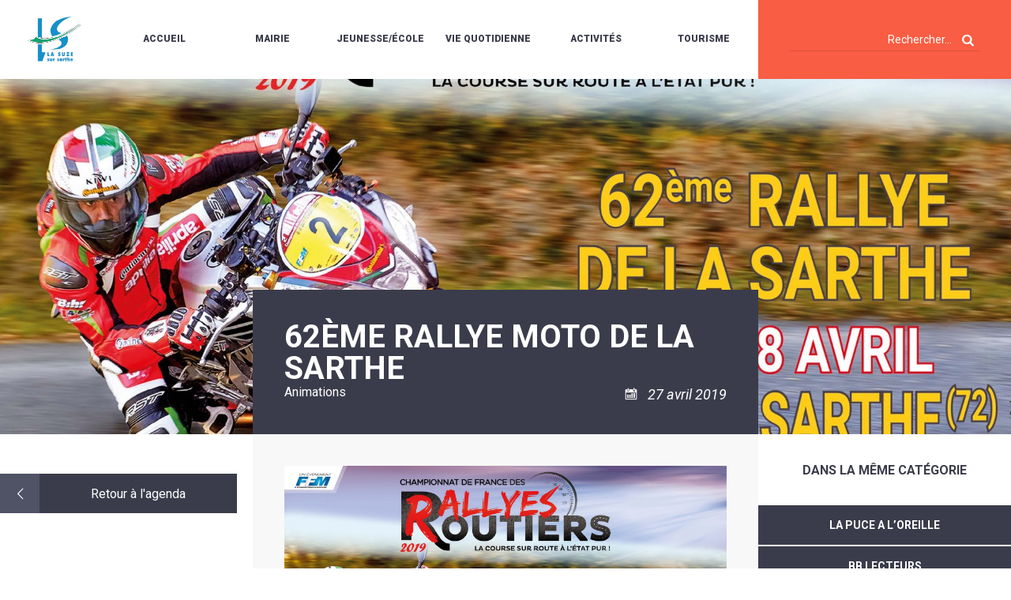

--- FILE ---
content_type: text/html; charset=UTF-8
request_url: https://www.lasuze.fr/?events=62eme-rallye-moto-de-sarthe
body_size: 38345
content:
<!DOCTYPE html>
<html lang="fr-FR">
	<head>
		<!--[if lt IE 7]><script>alert('IE !!!');</script><![endif]-->
		<!--[if IE 7]><script>alert('IE !!!');</script><![endif]-->
		<!--[if IE 8]><script>alert('IE !!!');</script><![endif]-->
		<!--[if gt IE 8]><script>alert('IE !!!');</script><![endif]-->
		<!--[if lte IE 9]><script>alert('IE !!!');</script><![endif]-->

		<meta charset="UTF-8"/>
		<meta name="viewport" content="width=device-width, initial-scale=1.0"/>

		<title>62ème Rallye Moto de la Sarthe - La Suze sur Sarthe</title>

		<!--<link rel="apple-touch-icon" sizes="57x57" href="https://www.lasuze.fr/wp-content/themes/lasuze/img/favicon/apple-icon-57x57.png">
		<link rel="apple-touch-icon" sizes="60x60" href="https://www.lasuze.fr/wp-content/themes/lasuze/img/favicon/apple-icon-60x60.png">
		<link rel="apple-touch-icon" sizes="72x72" href="https://www.lasuze.fr/wp-content/themes/lasuze/img/favicon/apple-icon-72x72.png">
		<link rel="apple-touch-icon" sizes="76x76" href="https://www.lasuze.fr/wp-content/themes/lasuze/img/favicon/apple-icon-76x76.png">
		<link rel="apple-touch-icon" sizes="114x114" href="https://www.lasuze.fr/wp-content/themes/lasuze/img/favicon/apple-icon-114x114.png">
		<link rel="apple-touch-icon" sizes="120x120" href="https://www.lasuze.fr/wp-content/themes/lasuze/img/favicon/apple-icon-120x120.png">
		<link rel="apple-touch-icon" sizes="144x144" href="https://www.lasuze.fr/wp-content/themes/lasuze/img/favicon/apple-icon-144x144.png">
		<link rel="apple-touch-icon" sizes="152x152" href="https://www.lasuze.fr/wp-content/themes/lasuze/img/favicon/apple-icon-152x152.png">
		<link rel="apple-touch-icon" sizes="180x180" href="https://www.lasuze.fr/wp-content/themes/lasuze/img/favicon/apple-icon-180x180.png">
		<link rel="icon" type="image/png" sizes="192x192"  href="https://www.lasuze.fr/wp-content/themes/lasuze/img/favicon/android-icon-192x192.png">
		<link rel="icon" type="image/png" sizes="32x32" href="https://www.lasuze.fr/wp-content/themes/lasuze/img/favicon/favicon-32x32.png">
		<link rel="icon" type="image/png" sizes="96x96" href="https://www.lasuze.fr/wp-content/themes/lasuze/img/favicon/favicon-96x96.png">
		<link rel="icon" type="image/png" sizes="16x16" href="https://www.lasuze.fr/wp-content/themes/lasuze/img/favicon/favicon-16x16.png">-->

		<!-- Style -->
		<link media="all" rel="stylesheet" href="https://www.lasuze.fr/wp-content/themes/lasuze/style.css"/>
		<link rel="stylesheet" media="screen and (max-width: 1200px)" href="https://www.lasuze.fr/wp-content/themes/lasuze/css/tablet.css" type="text/css"/>
		<link rel="stylesheet" media="screen and (max-width: 600px)" href="https://www.lasuze.fr/wp-content/themes/lasuze/css/mobile.css" type="text/css"/>

		
		<!-- Fontello -->
		<link rel="stylesheet" type="text/css" href="https://www.lasuze.fr/wp-content/themes/lasuze/css/lasuze.css"/>
		<link rel="stylesheet" type="text/css" href="https://www.lasuze.fr/wp-content/themes/lasuze/css/animation.css"/>

		<!-- Slick -->
		<link rel="stylesheet" type="text/css" href="https://www.lasuze.fr/wp-content/themes/lasuze/css/slick.css"/>
		<link rel="stylesheet" type="text/css" href="https://www.lasuze.fr/wp-content/themes/lasuze/css/fullcalendar.css"/>

		
		<meta name='robots' content='index, follow, max-image-preview:large, max-snippet:-1, max-video-preview:-1' />

	<!-- This site is optimized with the Yoast SEO plugin v26.6 - https://yoast.com/wordpress/plugins/seo/ -->
	<link rel="canonical" href="https://www.lasuze.fr/?events=62eme-rallye-moto-de-sarthe" />
	<meta property="og:locale" content="fr_FR" />
	<meta property="og:type" content="article" />
	<meta property="og:title" content="62ème Rallye Moto de la Sarthe - La Suze sur Sarthe" />
	<meta property="og:url" content="https://www.lasuze.fr/?events=62eme-rallye-moto-de-sarthe" />
	<meta property="og:site_name" content="La Suze sur Sarthe" />
	<meta property="og:image" content="https://www.lasuze.fr/wp-content/uploads/2019/04/rallye-2019.jpg" />
	<meta property="og:image:width" content="4961" />
	<meta property="og:image:height" content="3508" />
	<meta property="og:image:type" content="image/jpeg" />
	<meta name="twitter:card" content="summary_large_image" />
	<script type="application/ld+json" class="yoast-schema-graph">{"@context":"https://schema.org","@graph":[{"@type":"WebPage","@id":"https://www.lasuze.fr/?events=62eme-rallye-moto-de-sarthe","url":"https://www.lasuze.fr/?events=62eme-rallye-moto-de-sarthe","name":"62ème Rallye Moto de la Sarthe - La Suze sur Sarthe","isPartOf":{"@id":"https://www.lasuze.fr/#website"},"primaryImageOfPage":{"@id":"https://www.lasuze.fr/?events=62eme-rallye-moto-de-sarthe#primaryimage"},"image":{"@id":"https://www.lasuze.fr/?events=62eme-rallye-moto-de-sarthe#primaryimage"},"thumbnailUrl":"https://www.lasuze.fr/wp-content/uploads/2019/04/rallye-2019.jpg","datePublished":"2019-04-02T14:13:23+00:00","breadcrumb":{"@id":"https://www.lasuze.fr/?events=62eme-rallye-moto-de-sarthe#breadcrumb"},"inLanguage":"fr-FR","potentialAction":[{"@type":"ReadAction","target":["https://www.lasuze.fr/?events=62eme-rallye-moto-de-sarthe"]}]},{"@type":"ImageObject","inLanguage":"fr-FR","@id":"https://www.lasuze.fr/?events=62eme-rallye-moto-de-sarthe#primaryimage","url":"https://www.lasuze.fr/wp-content/uploads/2019/04/rallye-2019.jpg","contentUrl":"https://www.lasuze.fr/wp-content/uploads/2019/04/rallye-2019.jpg","width":4961,"height":3508},{"@type":"BreadcrumbList","@id":"https://www.lasuze.fr/?events=62eme-rallye-moto-de-sarthe#breadcrumb","itemListElement":[{"@type":"ListItem","position":1,"name":"Accueil","item":"https://www.lasuze.fr/"},{"@type":"ListItem","position":2,"name":"62ème Rallye Moto de la Sarthe"}]},{"@type":"WebSite","@id":"https://www.lasuze.fr/#website","url":"https://www.lasuze.fr/","name":"La Suze sur Sarthe","description":"","potentialAction":[{"@type":"SearchAction","target":{"@type":"EntryPoint","urlTemplate":"https://www.lasuze.fr/?s={search_term_string}"},"query-input":{"@type":"PropertyValueSpecification","valueRequired":true,"valueName":"search_term_string"}}],"inLanguage":"fr-FR"}]}</script>
	<!-- / Yoast SEO plugin. -->


<script consent-skip-blocker="1" data-skip-lazy-load="js-extra" data-cfasync="false">
(function(w,d){w[d]=w[d]||[];w.gtag=function(){w[d].push(arguments)}})(window,"dataLayer");
</script><script consent-skip-blocker="1" data-skip-lazy-load="js-extra" data-cfasync="false">window.gtag && (()=>{gtag('set', 'url_passthrough', false);
gtag('set', 'ads_data_redaction', true);
for (const d of [{"ad_storage":"denied","ad_user_data":"denied","ad_personalization":"denied","analytics_storage":"denied","functionality_storage":"denied","personalization_storage":"denied","security_storage":"denied","wait_for_update":1000}]) {
	gtag('consent', 'default', d);
}})()</script><style>[consent-id]:not(.rcb-content-blocker):not([consent-transaction-complete]):not([consent-visual-use-parent^="children:"]):not([consent-confirm]){opacity:0!important;}
.rcb-content-blocker+.rcb-content-blocker-children-fallback~*{display:none!important;}</style><link rel="preload" href="https://www.lasuze.fr/wp-content/277255ca392c01967fbeb6148826ccda/dist/1381458788.js?ver=d0a9e67d7481025d345fb9f698655441" as="script" />
<link rel="preload" href="https://www.lasuze.fr/wp-content/277255ca392c01967fbeb6148826ccda/dist/723204559.js?ver=fb7388ba27c66f5019d251cfe1d48a46" as="script" />
<link rel="preload" href="https://www.lasuze.fr/wp-content/plugins/real-cookie-banner-pro/public/lib/animate.css/animate.min.css?ver=4.1.1" as="style" />
<script data-cfasync="false" type="text/javascript" defer src="https://www.lasuze.fr/wp-content/277255ca392c01967fbeb6148826ccda/dist/1381458788.js?ver=d0a9e67d7481025d345fb9f698655441" id="real-cookie-banner-pro-vendor-real-cookie-banner-pro-banner-js"></script>
<script type="application/json" data-skip-lazy-load="js-extra" data-skip-moving="true" data-no-defer nitro-exclude data-alt-type="application/ld+json" data-dont-merge data-wpmeteor-nooptimize="true" data-cfasync="false" id="a6fd279c9344373bfedf813172340a4931-js-extra">{"slug":"real-cookie-banner-pro","textDomain":"real-cookie-banner","version":"5.2.9","restUrl":"https:\/\/www.lasuze.fr\/wp-json\/real-cookie-banner\/v1\/","restNamespace":"real-cookie-banner\/v1","restPathObfuscateOffset":"196b5104732f9c67","restRoot":"https:\/\/www.lasuze.fr\/wp-json\/","restQuery":{"_v":"5.2.9","_locale":"user"},"restNonce":"196d08fff3","restRecreateNonceEndpoint":"https:\/\/www.lasuze.fr\/wp-admin\/admin-ajax.php?action=rest-nonce","publicUrl":"https:\/\/www.lasuze.fr\/wp-content\/plugins\/real-cookie-banner-pro\/public\/","chunkFolder":"dist","chunksLanguageFolder":"https:\/\/www.lasuze.fr\/wp-content\/languages\/mo-cache\/real-cookie-banner-pro\/","chunks":{"chunk-config-tab-blocker.lite.js":["fr_FR-83d48f038e1cf6148175589160cda67e","fr_FR-e5c2f3318cd06f18a058318f5795a54b","fr_FR-76129424d1eb6744d17357561a128725","fr_FR-d3d8ada331df664d13fa407b77bc690b"],"chunk-config-tab-blocker.pro.js":["fr_FR-ddf5ae983675e7b6eec2afc2d53654a2","fr_FR-487d95eea292aab22c80aa3ae9be41f0","fr_FR-ab0e642081d4d0d660276c9cebfe9f5d","fr_FR-0f5f6074a855fa677e6086b82145bd50"],"chunk-config-tab-consent.lite.js":["fr_FR-3823d7521a3fc2857511061e0d660408"],"chunk-config-tab-consent.pro.js":["fr_FR-9cb9ecf8c1e8ce14036b5f3a5e19f098"],"chunk-config-tab-cookies.lite.js":["fr_FR-1a51b37d0ef409906245c7ed80d76040","fr_FR-e5c2f3318cd06f18a058318f5795a54b","fr_FR-76129424d1eb6744d17357561a128725"],"chunk-config-tab-cookies.pro.js":["fr_FR-572ee75deed92e7a74abba4b86604687","fr_FR-487d95eea292aab22c80aa3ae9be41f0","fr_FR-ab0e642081d4d0d660276c9cebfe9f5d"],"chunk-config-tab-dashboard.lite.js":["fr_FR-f843c51245ecd2b389746275b3da66b6"],"chunk-config-tab-dashboard.pro.js":["fr_FR-ae5ae8f925f0409361cfe395645ac077"],"chunk-config-tab-import.lite.js":["fr_FR-66df94240f04843e5a208823e466a850"],"chunk-config-tab-import.pro.js":["fr_FR-e5fee6b51986d4ff7a051d6f6a7b076a"],"chunk-config-tab-licensing.lite.js":["fr_FR-e01f803e4093b19d6787901b9591b5a6"],"chunk-config-tab-licensing.pro.js":["fr_FR-4918ea9704f47c2055904e4104d4ffba"],"chunk-config-tab-scanner.lite.js":["fr_FR-b10b39f1099ef599835c729334e38429"],"chunk-config-tab-scanner.pro.js":["fr_FR-752a1502ab4f0bebfa2ad50c68ef571f"],"chunk-config-tab-settings.lite.js":["fr_FR-37978e0b06b4eb18b16164a2d9c93a2c"],"chunk-config-tab-settings.pro.js":["fr_FR-e59d3dcc762e276255c8989fbd1f80e3"],"chunk-config-tab-tcf.lite.js":["fr_FR-4f658bdbf0aa370053460bc9e3cd1f69","fr_FR-e5c2f3318cd06f18a058318f5795a54b","fr_FR-d3d8ada331df664d13fa407b77bc690b"],"chunk-config-tab-tcf.pro.js":["fr_FR-e1e83d5b8a28f1f91f63b9de2a8b181a","fr_FR-487d95eea292aab22c80aa3ae9be41f0","fr_FR-0f5f6074a855fa677e6086b82145bd50"]},"others":{"customizeValuesBanner":"{\"layout\":{\"type\":\"dialog\",\"maxHeightEnabled\":true,\"maxHeight\":740,\"dialogMaxWidth\":530,\"dialogPosition\":\"bottomCenter\",\"dialogMargin\":[0,0,20,0],\"bannerPosition\":\"bottom\",\"bannerMaxWidth\":1024,\"dialogBorderRadius\":10,\"borderRadius\":3,\"animationIn\":\"bounce\",\"animationInDuration\":1000,\"animationInOnlyMobile\":true,\"animationOut\":\"none\",\"animationOutDuration\":500,\"animationOutOnlyMobile\":true,\"overlay\":true,\"overlayBg\":\"#0c0a26\",\"overlayBgAlpha\":50,\"overlayBlur\":2},\"decision\":{\"acceptAll\":\"button\",\"acceptEssentials\":\"button\",\"showCloseIcon\":false,\"acceptIndividual\":\"button\",\"buttonOrder\":\"all,essential,save,individual\",\"showGroups\":false,\"groupsFirstView\":false,\"saveButton\":\"always\"},\"design\":{\"bg\":\"#ffffff\",\"textAlign\":\"left\",\"linkTextDecoration\":\"underline\",\"borderWidth\":0,\"borderColor\":\"#ffffff\",\"fontSize\":13,\"fontColor\":\"#2b2b2b\",\"fontInheritFamily\":true,\"fontFamily\":\"Arial, Helvetica, sans-serif\",\"fontWeight\":\"normal\",\"boxShadowEnabled\":true,\"boxShadowOffsetX\":0,\"boxShadowOffsetY\":5,\"boxShadowBlurRadius\":13,\"boxShadowSpreadRadius\":0,\"boxShadowColor\":\"#000000\",\"boxShadowColorAlpha\":18},\"headerDesign\":{\"inheritBg\":true,\"bg\":\"#f4f4f4\",\"inheritTextAlign\":true,\"textAlign\":\"center\",\"padding\":[17,20,15,20],\"logo\":\"\",\"logoRetina\":\"\",\"logoMaxHeight\":40,\"logoPosition\":\"left\",\"logoMargin\":[5,15,5,15],\"fontSize\":20,\"fontColor\":\"#2b2b2b\",\"fontInheritFamily\":true,\"fontFamily\":\"Arial, Helvetica, sans-serif\",\"fontWeight\":\"normal\",\"borderWidth\":1,\"borderColor\":\"#e2e2e2\"},\"bodyDesign\":{\"padding\":[15,20,5,20],\"descriptionInheritFontSize\":true,\"descriptionFontSize\":13,\"dottedGroupsInheritFontSize\":true,\"dottedGroupsFontSize\":13,\"dottedGroupsBulletColor\":\"#15779b\",\"teachingsInheritTextAlign\":true,\"teachingsTextAlign\":\"center\",\"teachingsSeparatorActive\":true,\"teachingsSeparatorWidth\":996,\"teachingsSeparatorHeight\":1,\"teachingsSeparatorColor\":\"#15779b\",\"teachingsInheritFontSize\":false,\"teachingsFontSize\":12,\"teachingsInheritFontColor\":false,\"teachingsFontColor\":\"#757575\",\"accordionMargin\":[10,0,5,0],\"accordionPadding\":[5,10,5,10],\"accordionArrowType\":\"outlined\",\"accordionArrowColor\":\"#15779b\",\"accordionBg\":\"#ffffff\",\"accordionActiveBg\":\"#f9f9f9\",\"accordionHoverBg\":\"#efefef\",\"accordionBorderWidth\":1,\"accordionBorderColor\":\"#efefef\",\"accordionTitleFontSize\":12,\"accordionTitleFontColor\":\"#2b2b2b\",\"accordionTitleFontWeight\":\"normal\",\"accordionDescriptionMargin\":[5,0,0,0],\"accordionDescriptionFontSize\":12,\"accordionDescriptionFontColor\":\"#757575\",\"accordionDescriptionFontWeight\":\"normal\",\"acceptAllOneRowLayout\":false,\"acceptAllPadding\":[10,10,10,10],\"acceptAllBg\":\"#3b3c4b\",\"acceptAllTextAlign\":\"center\",\"acceptAllFontSize\":14,\"acceptAllFontColor\":\"#ffffff\",\"acceptAllFontWeight\":\"bolder\",\"acceptAllBorderWidth\":0,\"acceptAllBorderColor\":\"#000000\",\"acceptAllHoverBg\":\"#727d96\",\"acceptAllHoverFontColor\":\"#ffffff\",\"acceptAllHoverBorderColor\":\"#000000\",\"acceptEssentialsUseAcceptAll\":true,\"acceptEssentialsButtonType\":\"\",\"acceptEssentialsPadding\":[10,10,10,10],\"acceptEssentialsBg\":\"#efefef\",\"acceptEssentialsTextAlign\":\"center\",\"acceptEssentialsFontSize\":18,\"acceptEssentialsFontColor\":\"#0a0a0a\",\"acceptEssentialsFontWeight\":\"normal\",\"acceptEssentialsBorderWidth\":0,\"acceptEssentialsBorderColor\":\"#000000\",\"acceptEssentialsHoverBg\":\"#e8e8e8\",\"acceptEssentialsHoverFontColor\":\"#000000\",\"acceptEssentialsHoverBorderColor\":\"#000000\",\"acceptIndividualPadding\":[8,5,8,5],\"acceptIndividualBg\":\"#ffffff\",\"acceptIndividualTextAlign\":\"center\",\"acceptIndividualFontSize\":14,\"acceptIndividualFontColor\":\"#0a0000\",\"acceptIndividualFontWeight\":\"bolder\",\"acceptIndividualBorderWidth\":1,\"acceptIndividualBorderColor\":\"#3b3c4b\",\"acceptIndividualHoverBg\":\"#3b3c4b\",\"acceptIndividualHoverFontColor\":\"#ffffff\",\"acceptIndividualHoverBorderColor\":\"#ffffff\"},\"footerDesign\":{\"poweredByLink\":true,\"inheritBg\":false,\"bg\":\"#fcfcfc\",\"inheritTextAlign\":true,\"textAlign\":\"center\",\"padding\":[10,20,15,20],\"fontSize\":14,\"fontColor\":\"#757474\",\"fontInheritFamily\":true,\"fontFamily\":\"Arial, Helvetica, sans-serif\",\"fontWeight\":\"normal\",\"hoverFontColor\":\"#2b2b2b\",\"borderWidth\":1,\"borderColor\":\"#efefef\",\"languageSwitcher\":\"flags\"},\"texts\":{\"headline\":\"Pr\\u00e9f\\u00e9rences en mati\\u00e8re de confidentialit\\u00e9\",\"description\":\"Nous utilisons des cookies sur notre site web et traitons vos donn\\u00e9es personnelles (par exemple votre adresse IP), pour analyser le trafic sur notre site web et pour vous proposer une exp\\u00e9rience utilisateur qualitative.<br \\\/><br \\\/>Vous avez le droit de ne pas donner votre consentement et de le modifier ou de le r\\u00e9voquer ult\\u00e9rieurement. Pour plus d'informations, veuillez consulter notre {{privacyPolicy}}politique de confidentialit\\u00e9.{{\\\/privacyPolicy}}.\",\"acceptAll\":\"Accepter tout\",\"acceptEssentials\":\"Continuer sans consentement\",\"acceptIndividual\":\"D\\u00e9finir les param\\u00e8tres de confidentialit\\u00e9 individuellement\",\"poweredBy\":\"0\",\"dataProcessingInUnsafeCountries\":\"Certains services traitent des donn\\u00e9es \\u00e0 caract\\u00e8re personnel dans des pays tiers peu s\\u00fbrs. En donnant votre accord, vous consentez \\u00e9galement au traitement des donn\\u00e9es des services labellis\\u00e9s par {{legalBasis}}, avec des risques tels que des recours juridiques inad\\u00e9quats, un acc\\u00e8s non autoris\\u00e9 par les autorit\\u00e9s sans information ou possibilit\\u00e9 d'objection, un transfert non autoris\\u00e9 \\u00e0 des tiers, et des mesures de s\\u00e9curit\\u00e9 des donn\\u00e9es inad\\u00e9quates.\",\"ageNoticeBanner\":\"Vous avez moins de {{minAge}} ans ? Dans ce cas, vous ne pouvez pas accepter les services facultatifs. Demandez \\u00e0 vos parents ou \\u00e0 vos tuteurs l\\u00e9gaux d'accepter ces services avec vous.\",\"ageNoticeBlocker\":\"Vous avez moins de {{minAge}} ans ? Malheureusement, vous n'\\u00eates pas autoris\\u00e9 \\u00e0 accepter ce service pour visualiser ce contenu. Veuillez demander \\u00e0 vos parents ou tuteurs d'accepter le service avec vous !\",\"listServicesNotice\":\"En acceptant tous les services, vous autorisez le chargement de {{services}}. Ces services sont divis\\u00e9s en groupes {{serviceGroups}} en fonction de leur finalit\\u00e9 (appartenance marqu\\u00e9e par des nombres en exposant).\",\"listServicesLegitimateInterestNotice\":\"En outre, les {{services}} sont charg\\u00e9s sur la base d'un int\\u00e9r\\u00eat l\\u00e9gitime.\",\"tcfStacksCustomName\":\"Services \\u00e0 des fins diverses en dehors de la norme TCF\",\"tcfStacksCustomDescription\":\"Les services qui ne partagent pas les consentements via la norme TCF, mais via d'autres technologies. Ceux-ci sont divis\\u00e9s en plusieurs groupes en fonction de leur finalit\\u00e9. Certains d'entre eux sont utilis\\u00e9s sur la base d'un int\\u00e9r\\u00eat l\\u00e9gitime (par exemple, la pr\\u00e9vention des menaces), d'autres ne sont utilis\\u00e9s qu'avec votre consentement. Les d\\u00e9tails concernant les diff\\u00e9rents groupes et les objectifs des services peuvent \\u00eatre trouv\\u00e9s dans les param\\u00e8tres de confidentialit\\u00e9 individuels.\",\"consentForwardingExternalHosts\":\"Votre consentement s'applique \\u00e9galement aux {{websites}}.\",\"blockerHeadline\":\"{{name}} bloqu\\u00e9 en raison des param\\u00e8tres de confidentialit\\u00e9\",\"blockerLinkShowMissing\":\"Afficher tous les services pour lesquels vous devez encore donner votre accord\",\"blockerLoadButton\":\"Accepter les services et charger le contenu\",\"blockerAcceptInfo\":\"Le chargement du contenu bloqu\\u00e9 modifiera vos param\\u00e8tres de confidentialit\\u00e9. Le contenu de ce service ne sera plus bloqu\\u00e9 \\u00e0 l'avenir.\",\"stickyHistory\":\"Historique des param\\u00e8tres de confidentialit\\u00e9\",\"stickyRevoke\":\"Retirer les consentements\",\"stickyRevokeSuccessMessage\":\"Vous avez retir\\u00e9 avec succ\\u00e8s votre consentement pour les services avec ses cookies et le traitement des donn\\u00e9es \\u00e0 caract\\u00e8re personnel. La page va \\u00eatre recharg\\u00e9e maintenant !\",\"stickyChange\":\"Modifier les param\\u00e8tres de confidentialit\\u00e9\"},\"individualLayout\":{\"inheritDialogMaxWidth\":false,\"dialogMaxWidth\":970,\"inheritBannerMaxWidth\":true,\"bannerMaxWidth\":1980,\"descriptionTextAlign\":\"left\"},\"group\":{\"checkboxBg\":\"#f0f0f0\",\"checkboxBorderWidth\":1,\"checkboxBorderColor\":\"#d2d2d2\",\"checkboxActiveColor\":\"#ffffff\",\"checkboxActiveBg\":\"#15779b\",\"checkboxActiveBorderColor\":\"#11607d\",\"groupInheritBg\":true,\"groupBg\":\"#f4f4f4\",\"groupPadding\":[15,15,15,15],\"groupSpacing\":10,\"groupBorderRadius\":5,\"groupBorderWidth\":1,\"groupBorderColor\":\"#f4f4f4\",\"headlineFontSize\":16,\"headlineFontWeight\":\"normal\",\"headlineFontColor\":\"#2b2b2b\",\"descriptionFontSize\":14,\"descriptionFontColor\":\"#757575\",\"linkColor\":\"#757575\",\"linkHoverColor\":\"#2b2b2b\",\"detailsHideLessRelevant\":true},\"saveButton\":{\"useAcceptAll\":true,\"type\":\"button\",\"padding\":[10,10,10,10],\"bg\":\"#efefef\",\"textAlign\":\"center\",\"fontSize\":18,\"fontColor\":\"#0a0a0a\",\"fontWeight\":\"normal\",\"borderWidth\":0,\"borderColor\":\"#000000\",\"hoverBg\":\"#e8e8e8\",\"hoverFontColor\":\"#000000\",\"hoverBorderColor\":\"#000000\"},\"individualTexts\":{\"headline\":\"Pr\\u00e9f\\u00e9rences individuelles en mati\\u00e8re de respect de la vie priv\\u00e9e\",\"description\":\"Nous utilisons des cookies et des technologies similaires sur notre site web et traitons vos donn\\u00e9es personnelles (par exemple votre adresse IP), par exemple pour personnaliser le contenu et les publicit\\u00e9s, pour int\\u00e9grer des m\\u00e9dias de fournisseurs tiers ou pour analyser le trafic sur notre site web. Le traitement des donn\\u00e9es peut \\u00e9galement r\\u00e9sulter de l'installation de cookies. Nous partageons ces donn\\u00e9es avec des tiers que nous d\\u00e9signons dans les param\\u00e8tres de confidentialit\\u00e9.<br \\\/><br \\\/>Le traitement des donn\\u00e9es peut avoir lieu avec votre consentement ou sur la base d'un int\\u00e9r\\u00eat l\\u00e9gitime, auquel vous pouvez vous opposer dans les param\\u00e8tres de confidentialit\\u00e9. Vous avez le droit de ne pas donner votre consentement et de le modifier ou de le r\\u00e9voquer ult\\u00e9rieurement. Pour plus d'informations sur l'utilisation de vos donn\\u00e9es, veuillez consulter notre {{privacyPolicy}}privacy policy{{\\\/privacyPolicy}}.<br \\\/><br \\\/>Vous trouverez ci-dessous un aper\\u00e7u de tous les services utilis\\u00e9s par ce site web. Vous pouvez consulter des informations d\\u00e9taill\\u00e9es sur chaque service et les accepter individuellement ou exercer votre droit d'opposition.\",\"save\":\"Sauvegarder les choix personnalis\\u00e9s\",\"showMore\":\"Afficher les informations sur le service\",\"hideMore\":\"Masquer les informations sur les services\",\"postamble\":\"\"},\"mobile\":{\"enabled\":true,\"maxHeight\":400,\"hideHeader\":false,\"alignment\":\"bottom\",\"scalePercent\":90,\"scalePercentVertical\":-50},\"sticky\":{\"enabled\":true,\"animationsEnabled\":false,\"alignment\":\"left\",\"bubbleBorderRadius\":50,\"icon\":\"incognito\",\"iconCustom\":\"\",\"iconCustomRetina\":\"\",\"iconSize\":20,\"iconColor\":\"#ffffff\",\"bubbleMargin\":[10,20,20,20],\"bubblePadding\":15,\"bubbleBg\":\"#3b3c4b\",\"bubbleBorderWidth\":0,\"bubbleBorderColor\":\"#10556f\",\"boxShadowEnabled\":true,\"boxShadowOffsetX\":0,\"boxShadowOffsetY\":2,\"boxShadowBlurRadius\":5,\"boxShadowSpreadRadius\":1,\"boxShadowColor\":\"#105b77\",\"boxShadowColorAlpha\":40,\"bubbleHoverBg\":\"#ffffff\",\"bubbleHoverBorderColor\":\"#000000\",\"hoverIconColor\":\"#000000\",\"hoverIconCustom\":\"\",\"hoverIconCustomRetina\":\"\",\"menuFontSize\":14,\"menuBorderRadius\":5,\"menuItemSpacing\":10,\"menuItemPadding\":[5,10,5,10]},\"customCss\":{\"css\":\"\",\"antiAdBlocker\":\"y\"}}","isPro":true,"showProHints":false,"proUrl":"https:\/\/devowl.io\/go\/real-cookie-banner?source=rcb-lite","showLiteNotice":false,"frontend":{"groups":"[{\"id\":42,\"name\":\"Essentiel\",\"slug\":\"essentiel\",\"description\":\"Les services essentiels sont n\\u00e9cessaires \\u00e0 la fonctionnalit\\u00e9 de base du site web. Ils ne contiennent que des services techniquement n\\u00e9cessaires. Il n'est pas possible de s'opposer \\u00e0 ces services.\",\"isEssential\":true,\"isDefault\":true,\"items\":[{\"id\":16097,\"name\":\"Real Cookie Banner\",\"purpose\":\"Real Cookie Banner demande aux visiteurs du site web leur consentement pour installer des cookies et traiter des donn\\u00e9es personnelles. A cette fin, un UUID (identification pseudonyme de l'utilisateur) est attribu\\u00e9 \\u00e0 chaque visiteur du site web, qui est valable jusqu'\\u00e0 l'expiration du cookie pour m\\u00e9moriser le consentement. Les cookies sont utilis\\u00e9s pour tester si les cookies peuvent \\u00eatre install\\u00e9s, pour stocker la r\\u00e9f\\u00e9rence au consentement document\\u00e9, pour stocker quels services de quels groupes de services le visiteur a consenti, et, si le consentement est obtenu dans le cadre de 'Transparency & Consent Framework' (TCF), pour stocker le consentement dans les partenaires TCF, les objectifs, les objectifs sp\\u00e9ciaux, les caract\\u00e9ristiques et les caract\\u00e9ristiques sp\\u00e9ciales. Dans le cadre de l'obligation de divulgation conform\\u00e9ment au RGPD, le consentement recueilli est enti\\u00e8rement document\\u00e9. Cela inclut, outre les services et groupes de services auxquels le visiteur a consenti, et si le consentement est obtenu conform\\u00e9ment \\u00e0 la norme TCF, \\u00e0 quels partenaires TCF, finalit\\u00e9s et caract\\u00e9ristiques le visiteur a consenti, tous les param\\u00e8tres de la banni\\u00e8re de cookies au moment du consentement ainsi que les circonstances techniques (par exemple, la taille de la zone affich\\u00e9e au moment du consentement) et les interactions de l'utilisateur (par exemple, cliquer sur des boutons) qui ont conduit au consentement. Le consentement est recueilli une fois par langue.\",\"providerContact\":{\"phone\":\"\",\"email\":\"\",\"link\":\"\"},\"isProviderCurrentWebsite\":true,\"provider\":\"\",\"uniqueName\":\"\",\"isEmbeddingOnlyExternalResources\":false,\"legalBasis\":\"legal-requirement\",\"dataProcessingInCountries\":[],\"dataProcessingInCountriesSpecialTreatments\":[],\"technicalDefinitions\":[{\"type\":\"http\",\"name\":\"real_cookie_banner*\",\"host\":\".lasuze.fr\",\"duration\":365,\"durationUnit\":\"d\",\"isSessionDuration\":false,\"purpose\":\"Identifiant unique pour le consentement, mais pas pour le visiteur du site web. Hachure de r\\u00e9vision pour les param\\u00e8tres de la banni\\u00e8re des cookies (textes, couleurs, caract\\u00e9ristiques, groupes de services, services, bloqueurs de contenu, etc.) ID des services et groupes de services autoris\\u00e9s.\"},{\"type\":\"http\",\"name\":\"real_cookie_banner*-tcf\",\"host\":\".lasuze.fr\",\"duration\":365,\"durationUnit\":\"d\",\"isSessionDuration\":false,\"purpose\":\"Consentements recueillis dans le cadre du TCF et stock\\u00e9s dans le format TC String, y compris les fournisseurs du TCF, les objectifs, les objectifs sp\\u00e9ciaux, les caract\\u00e9ristiques et les caract\\u00e9ristiques sp\\u00e9ciales.\"},{\"type\":\"http\",\"name\":\"real_cookie_banner*-gcm\",\"host\":\".lasuze.fr\",\"duration\":365,\"durationUnit\":\"d\",\"isSessionDuration\":false,\"purpose\":\"Les consentements relatifs aux types de consentement (finalit\\u00e9s) collect\\u00e9s dans le cadre du mode de consentement de Google sont stock\\u00e9s pour tous les services compatibles avec le mode de consentement de Google.\"},{\"type\":\"http\",\"name\":\"real_cookie_banner-test\",\"host\":\".lasuze.fr\",\"duration\":365,\"durationUnit\":\"d\",\"isSessionDuration\":false,\"purpose\":\"Cookie mis en place pour tester la fonctionnalit\\u00e9 des cookies HTTP. Il est supprim\\u00e9 imm\\u00e9diatement apr\\u00e8s le test.\"},{\"type\":\"local\",\"name\":\"real_cookie_banner*\",\"host\":\"https:\\\/\\\/www.lasuze.fr\",\"duration\":1,\"durationUnit\":\"d\",\"isSessionDuration\":false,\"purpose\":\"Identifiant unique pour le consentement, mais pas pour le visiteur du site web. Hachure de r\\u00e9vision pour les param\\u00e8tres de la banni\\u00e8re des cookies (textes, couleurs, caract\\u00e9ristiques, groupes de services, services, bloqueurs de contenu, etc.) Identifiant des services et des groupes de services autoris\\u00e9s. N'est stock\\u00e9 que jusqu'\\u00e0 ce que le consentement soit document\\u00e9 sur le serveur du site web.\"},{\"type\":\"local\",\"name\":\"real_cookie_banner*-tcf\",\"host\":\"https:\\\/\\\/www.lasuze.fr\",\"duration\":1,\"durationUnit\":\"d\",\"isSessionDuration\":false,\"purpose\":\"Les consentements recueillis dans le cadre du TCF sont stock\\u00e9s dans le format TC String, y compris les fournisseurs du TCF, les objectifs, les objectifs sp\\u00e9ciaux, les caract\\u00e9ristiques et les caract\\u00e9ristiques sp\\u00e9ciales. Ils ne sont stock\\u00e9s que jusqu'\\u00e0 ce que le consentement soit document\\u00e9 sur le serveur du site web.\"},{\"type\":\"local\",\"name\":\"real_cookie_banner*-gcm\",\"host\":\"https:\\\/\\\/www.lasuze.fr\",\"duration\":1,\"durationUnit\":\"d\",\"isSessionDuration\":false,\"purpose\":\"Les consentements recueillis dans le cadre du mode de consentement de Google sont stock\\u00e9s dans les types de consentement (finalit\\u00e9s) pour tous les services compatibles avec le mode de consentement de Google. Il n'est stock\\u00e9 que jusqu'\\u00e0 ce que le consentement soit document\\u00e9 sur le serveur du site web.\"},{\"type\":\"local\",\"name\":\"real_cookie_banner-consent-queue*\",\"host\":\"https:\\\/\\\/www.lasuze.fr\",\"duration\":1,\"durationUnit\":\"d\",\"isSessionDuration\":false,\"purpose\":\"Mise en cache locale de la s\\u00e9lection dans une banni\\u00e8re de cookies jusqu'\\u00e0 ce que le serveur documente le consentement ; documentation p\\u00e9riodique ou tentative de changement de page si le serveur n'est pas disponible ou surcharg\\u00e9.\"}],\"codeDynamics\":[],\"providerPrivacyPolicyUrl\":\"\",\"providerLegalNoticeUrl\":\"\",\"tagManagerOptInEventName\":\"\",\"tagManagerOptOutEventName\":\"\",\"googleConsentModeConsentTypes\":[],\"executePriority\":10,\"codeOptIn\":\"\",\"executeCodeOptInWhenNoTagManagerConsentIsGiven\":false,\"codeOptOut\":\"\",\"executeCodeOptOutWhenNoTagManagerConsentIsGiven\":false,\"deleteTechnicalDefinitionsAfterOptOut\":false,\"codeOnPageLoad\":\"\",\"presetId\":\"real-cookie-banner\"}]},{\"id\":44,\"name\":\"Statistiques\",\"slug\":\"statistiques\",\"description\":\"Les services statistiques sont n\\u00e9cessaires pour collecter des donn\\u00e9es pseudonymes sur les visiteurs du site web. Ces donn\\u00e9es nous permettent de mieux comprendre les visiteurs et d'optimiser le site web.\",\"isEssential\":false,\"isDefault\":true,\"items\":[{\"id\":16098,\"name\":\"Google Analytics\",\"purpose\":\"Google Analytics creates detailed statistics of user behavior on the website to obtain analysis information. This requires processing a user\\u2019s IP-address and metadata which can be used to determine a user's country, city and language. Cookies or cookie-like technologies can be stored and read. These can contain personal data and technical data like user ID which can provide the following additional information:\\n- time information about when and how long a user was or is on the different pages of the website\\n- device category (desktop, mobile and tablet), platform (web, iOS app or Android app), browser and screen resolution a user used\\n- where a user came from (e.g. origin website, search engine including the searched term, social media platform, newsletter, organic video, paid search or campaign)\\n- whether a user belongs to a target group\\\/audience or not\\n- what a user has done on the website and which events were triggered by actions of the user (e.g. page views, user engagement, scroll behaviour, clicks, added payment info and custom events like e-commerce tracking)\\n- conversions (e. g. if a user bought something and what was bought)\\n- gender, age and interest if an allocation is possible \\n\\nThis data can also be used by Google to collect visited websites, and it can be used to improve the services of Google. It can be linked across multiple domains, which are operated by this website operator, with other Google products (e.g. Google AdSense, Google Ads, BigQuery, Google Play) which the website operator uses. It can also be linked by Google to the data of users logged in on the websites of Google (e.g. google.com). Google provides personal information to their affiliates and other trusted businesses or persons to process it for them, based on Google's instructions and in compliance with Google's privacy policy. It can also be used for profiling by the website operator and Google, e.g. to provide a user with personalized services, such as ads based on a user's interests or recommendations.\",\"providerContact\":{\"phone\":\"\",\"email\":\"\",\"link\":\"\"},\"isProviderCurrentWebsite\":false,\"provider\":\"Google Ireland Limited, Gordon House, Barrow Street, Dublin 4, Ireland\",\"uniqueName\":\"google-analytics-analytics-4\",\"isEmbeddingOnlyExternalResources\":false,\"legalBasis\":\"consent\",\"dataProcessingInCountries\":[\"US\",\"IE\",\"AU\",\"BE\",\"BR\",\"CA\",\"CL\",\"FI\",\"FR\",\"DE\",\"HK\",\"IN\",\"ID\",\"IL\",\"IT\",\"JP\",\"KR\",\"NL\",\"PL\",\"QA\",\"SG\",\"ES\",\"CH\",\"TW\",\"GB\"],\"dataProcessingInCountriesSpecialTreatments\":[\"standard-contractual-clauses\",\"provider-is-self-certified-trans-atlantic-data-privacy-framework\"],\"technicalDefinitions\":[{\"type\":\"http\",\"name\":\"_ga\",\"host\":\".babaweb.fr\",\"duration\":24,\"durationUnit\":\"mo\",\"isSessionDuration\":false,\"purpose\":\"User ID for analyzing general user behavior across different websites\"},{\"type\":\"http\",\"name\":\"_ga_*\",\"host\":\".babaweb.fr\",\"duration\":24,\"durationUnit\":\"mo\",\"isSessionDuration\":false,\"purpose\":\"User ID for analyzing user behavior on this website for reports on the use of the website\"}],\"codeDynamics\":{\"gaMeasurementId\":\"G-XM2QH26VGX\"},\"providerPrivacyPolicyUrl\":\"https:\\\/\\\/policies.google.com\\\/privacy\",\"providerLegalNoticeUrl\":\"\",\"tagManagerOptInEventName\":\"\",\"tagManagerOptOutEventName\":\"\",\"googleConsentModeConsentTypes\":[\"analytics_storage\"],\"executePriority\":10,\"codeOptIn\":\"base64-encoded:[base64]\",\"executeCodeOptInWhenNoTagManagerConsentIsGiven\":false,\"codeOptOut\":\"\",\"executeCodeOptOutWhenNoTagManagerConsentIsGiven\":false,\"deleteTechnicalDefinitionsAfterOptOut\":true,\"codeOnPageLoad\":\"base64-encoded:PHNjcmlwdD4KKGZ1bmN0aW9uKHcsZCl7d1tkXT13W2RdfHxbXTt3Lmd0YWc9ZnVuY3Rpb24oKXt3W2RdLnB1c2goYXJndW1lbnRzKX19KSh3aW5kb3csImRhdGFMYXllciIpOwo8L3NjcmlwdD4=\",\"presetId\":\"google-analytics-analytics-4\"}]}]","links":[],"websiteOperator":{"address":"Babaweb","country":"FR","contactEmail":"base64-encoded:bm9yZXBseUBiYWJhd2ViLmZy","contactPhone":"","contactFormUrl":false},"blocker":[{"id":16099,"name":"Calendly","description":"<p>In order to book appointments, the Calendly appointment scheduling tool needs to be loaded.<\/p>","rules":["div[class=\"calendly-inline-widget\"]","a[onclick*=\"Calendly.initPopupWidget\"]","Calendly.initBadgeWidget","Calendly.initPopupWidget","*assets.calendly.com*","*calendly.com\/assets\/*"],"criteria":"services","tcfVendors":[],"tcfPurposes":[],"services":[],"isVisual":true,"visualType":"default","visualMediaThumbnail":"0","visualContentType":"","isVisualDarkMode":false,"visualBlur":0,"visualDownloadThumbnail":false,"visualHeroButtonText":"","shouldForceToShowVisual":false,"presetId":"calendly","visualThumbnail":null}],"languageSwitcher":[],"predefinedDataProcessingInSafeCountriesLists":{"GDPR":["AT","BE","BG","HR","CY","CZ","DK","EE","FI","FR","DE","GR","HU","IE","IS","IT","LI","LV","LT","LU","MT","NL","NO","PL","PT","RO","SK","SI","ES","SE"],"DSG":["CH"],"GDPR+DSG":[],"ADEQUACY_EU":["AD","AR","CA","FO","GG","IL","IM","JP","JE","NZ","KR","CH","GB","UY","US"],"ADEQUACY_CH":["DE","AD","AR","AT","BE","BG","CA","CY","HR","DK","ES","EE","FI","FR","GI","GR","GG","HU","IM","FO","IE","IS","IL","IT","JE","LV","LI","LT","LU","MT","MC","NO","NZ","NL","PL","PT","CZ","RO","GB","SK","SI","SE","UY","US"]},"decisionCookieName":"real_cookie_banner-v:3_blog:1_path:0ac369f","revisionHash":"a39d7b90cad57a33b35a7aacea8082b9","territorialLegalBasis":["gdpr-eprivacy"],"setCookiesViaManager":"none","isRespectDoNotTrack":false,"failedConsentDocumentationHandling":"essentials","isAcceptAllForBots":true,"isDataProcessingInUnsafeCountries":false,"isAgeNotice":false,"ageNoticeAgeLimit":15,"isListServicesNotice":true,"isBannerLessConsent":false,"isTcf":false,"isGcm":true,"isGcmListPurposes":true,"hasLazyData":false},"anonymousContentUrl":"https:\/\/www.lasuze.fr\/wp-content\/277255ca392c01967fbeb6148826ccda\/dist\/","anonymousHash":"277255ca392c01967fbeb6148826ccda","hasDynamicPreDecisions":false,"isLicensed":true,"isDevLicense":false,"multilingualSkipHTMLForTag":"","isCurrentlyInTranslationEditorPreview":false,"defaultLanguage":"","currentLanguage":"","activeLanguages":[],"context":"","iso3166OneAlpha2":{"AF":"Afghanistan","ZA":"Afrique du Sud","AL":"Albanie","DZ":"Alg\u00e9rie","DE":"Allemagne","AD":"Andore","AO":"Angola","AI":"Anguilla","AQ":"Antarctique","AG":"Antigua-et-Barbuda","AN":"Antilles N\u00e9erlandaises","SA":"Arabie Saoudite","AR":"Argentine","AM":"Arm\u00e9nie","AW":"Aruba","AU":"Australie","AT":"Autriche","AZ":"Azerba\u00efdjan","BS":"Bahamas","BH":"Bahre\u00efn","BD":"Bangladesh","BB":"Barbade","BE":"Belgique","BZ":"Belize","BJ":"Benin","BM":"Bermude","BT":"Bhoutan","MM":"Birmanie","BY":"Bi\u00e9lorussie","BO":"Bolivie","BA":"Bosnie et Herz\u00e9govine","BW":"Botswana","BN":"Brunei Darussalam","BR":"Br\u00e9sil","BG":"Bulgarie","BF":"Burkina Faso","BI":"Burundi","KH":"Cambodge","CM":"Cameroun","CA":"Canada","CV":"Cap Vert","CL":"Chili","CN":"Chine","CY":"Chypre","CO":"Colombie","CG":"Congo","CD":"Congo, R\u00e9publique D\u00e9mocratique","KR":"Cor\u00e9e","KP":"Cor\u00e9e du Nord","CR":"Costa Rica","CI":"Cote D'Ivoire","HR":"Croatie","CU":"Cuba","DK":"Danemark","DJ":"Djibouti","ER":"Erythr\u00e9e","ES":"Espagne","EE":"Estonie","FM":"Etats F\u00e9d\u00e9r\u00e9s de Micron\u00e9sie","FJ":"Fidji","FI":"Finlande","FR":"France","RU":"F\u00e9d\u00e9ration de Russie","GA":"Gabon","GM":"Gambie","GH":"Ghana","GI":"Gibraltar","GD":"Grenade","GL":"Groenland","GR":"Gr\u00e8ce","GP":"Guadeloupe","GU":"Guam","GT":"Guatemala","GG":"Guernesey","GN":"Guin\u00e9e","GQ":"Guin\u00e9e \u00e9quatoriale","GW":"Guin\u00e9e-Bissau","GY":"Guyane","GF":"Guyane fran\u00e7aise","GS":"G\u00e9orgie du Sud et \u00eeles Sandwich.","HT":"Ha\u00efti","HN":"Honduras","HK":"Hong Kong","HU":"Hongrie","IN":"Inde","ID":"Indon\u00e9sie","IQ":"Irak","IE":"Irlande","IS":"Islande","IL":"Isra\u00ebl","IT":"Italie","LY":"Jamahiriya Arabe Libyenne","JM":"Jama\u00efque","JP":"Japon","JE":"Jersey","JO":"Jordanie","KZ":"Kazakhstan","KE":"Kenya","KG":"Kirghizistan","KI":"Kiribati","KW":"Kowe\u00eft","CX":"L'\u00eele de Christmas","DM":"La Dominique","GE":"La G\u00e9orgie","SV":"Le Salvador","KM":"Les Comores","AS":"Les Samoa am\u00e9ricaines","LS":"Lesotho","LV":"Lettonie","LB":"Liban","LR":"Lib\u00e9ria","LI":"Liechtenstein","LT":"Lituanie","LU":"Luxembourg","MO":"Macao","MK":"Mac\u00e9doine","MG":"Madagascar","MY":"Malaisie","MW":"Malawi","MV":"Maldives","ML":"Mali","MT":"Malte","MA":"Maroc","MQ":"Martinique","MU":"Maurice","MR":"Mauritanie","YT":"Mayotte","MX":"Mexique","MD":"Moldavie","MC":"Monaco","MN":"Mongolie","MS":"Montserrat","ME":"Mont\u00e9n\u00e9gro","MZ":"Mozambique","NA":"Namibie","NR":"Nauru","NI":"Nicaragua","NE":"Niger","NG":"Nig\u00e9ria","NU":"Niue","NO":"Norv\u00e8ge","NC":"Nouvelle-Cal\u00e9donie","NZ":"Nouvelle-Z\u00e9lande","NP":"N\u00e9pal","OM":"Oman","UG":"Ouganda","UZ":"Ouzb\u00e9kistan","PK":"Pakistan","PW":"Palau","PA":"Panama","PG":"Papouasie-Nouvelle-Guin\u00e9e","PY":"Paraguay","NL":"Pays-Bas","PH":"Philippines","PN":"Pitcairn","PL":"Pologne","PF":"Polyn\u00e9sie fran\u00e7aise","PR":"Porto Rico","PT":"Portugal","PE":"P\u00e9rou","QA":"Qatar","RO":"Roumanie","GB":"Royaume-Uni","RW":"Rwanda","SY":"R\u00e9publique Arabe Syrienne","LA":"R\u00e9publique D\u00e9mocratique Populaire Lao","IR":"R\u00e9publique Islamique d'Iran","CZ":"R\u00e9publique Tch\u00e8que","CF":"R\u00e9publique centrafricaine","DO":"R\u00e9publique dominicaine","RE":"R\u00e9union","EH":"Sahara occidental","BL":"Saint Barth\u00e9lemy","MF":"Saint Martin","PM":"Saint Pierre et Miquelon","KN":"Saint-Kitts-et-Nevis","SM":"Saint-Marin","VA":"Saint-Si\u00e8ge (\u00c9tat de la Cit\u00e9 du Vatican)","VC":"Saint-Vincent-et-les-Grenadines","SH":"Sainte-H\u00e9l\u00e8ne","LC":"Sainte-Lucie","WS":"Samoa","ST":"Sao Tom\u00e9-et-Principe","RS":"Serbie","SC":"Seychelles","SL":"Sierra Leone","SG":"Singapour","SK":"Slovaquie","SI":"Slov\u00e9nie","SO":"Somalie","SD":"Soudan","LK":"Sri Lanka","CH":"Suisse","SR":"Suriname","SE":"Su\u00e8de","SJ":"Svalbard et Jan Mayen","SZ":"Swaziland","SN":"S\u00e9n\u00e9gal","TJ":"Tadjikistan","TZ":"Tanzanie","TW":"Ta\u00efwan","TD":"Tchad","TF":"Terres australes et antarctiques fran\u00e7aises","PS":"Territoire Palestinien Occup\u00e9","IO":"Territoire britannique de l'oc\u00e9an Indien","TH":"Tha\u00eflande","TL":"Timor-Leste","TG":"Togo","TK":"Tokelau","TO":"Tonga","TT":"Trinit\u00e9-et-Tobago","TN":"Tunisie","TM":"Turkm\u00e9nistan","TR":"Turquie","TV":"Tuvalu","UA":"Ukraine","UY":"Uruguay","VU":"Vanuatu","VE":"Venezuela","VN":"Vietnam","WF":"Wallis et Futuna","YE":"Y\u00e9men","ZM":"Zambie","ZW":"Zimbabwe","EG":"\u00c9gypte","AE":"\u00c9mirats arabes unis","EC":"\u00c9quateur","US":"\u00c9tats-Unis","ET":"\u00c9thiopie","BV":"\u00cele Bouvet","HM":"\u00cele Heard et \u00eeles Mcdonald","NF":"\u00cele Norfolk","IM":"\u00cele de Man","AX":"\u00celes Aland","KY":"\u00celes Ca\u00efmans","CC":"\u00celes Cocos (Keeling)","CK":"\u00celes Cook","FK":"\u00celes Falkland (Malvinas)","FO":"\u00celes F\u00e9ro\u00e9","MP":"\u00celes Mariannes du Nord","MH":"\u00celes Marshall","UM":"\u00celes P\u00e9riph\u00e9riques des \u00c9tats-Unis","SB":"\u00celes Salomon","TC":"\u00celes Turks et Caicos","VG":"\u00celes Vierges britanniques","VI":"\u00celes Vierges, \u00c9tats-Unis"},"visualParentSelectors":{".et_pb_video_box":1,".et_pb_video_slider:has(>.et_pb_slider_carousel %s)":"self",".ast-oembed-container":1,".wpb_video_wrapper":1,".gdlr-core-pbf-background-wrap":1},"isPreventPreDecision":false,"isInvalidateImplicitUserConsent":false,"dependantVisibilityContainers":["[role=\"tabpanel\"]",".eael-tab-content-item",".wpcs_content_inner",".op3-contenttoggleitem-content",".op3-popoverlay-content",".pum-overlay","[data-elementor-type=\"popup\"]",".wp-block-ub-content-toggle-accordion-content-wrap",".w-popup-wrap",".oxy-lightbox_inner[data-inner-content=true]",".oxy-pro-accordion_body",".oxy-tab-content",".kt-accordion-panel",".vc_tta-panel-body",".mfp-hide","div[id^=\"tve_thrive_lightbox_\"]",".brxe-xpromodalnestable",".evcal_eventcard",".divioverlay",".et_pb_toggle_content"],"disableDeduplicateExceptions":[".et_pb_video_slider"],"bannerDesignVersion":12,"bannerI18n":{"showMore":"Voir plus","hideMore":"Cacher","showLessRelevantDetails":"Montrer plus de d\u00e9tails (%s)","hideLessRelevantDetails":"Masquer les d\u00e9tails (%s)","other":"Autre","legalBasis":{"label":"Utilisation sur la base juridique de","consentPersonalData":"Consentement au traitement des donn\u00e9es \u00e0 caract\u00e8re personnel","consentStorage":"Consentement au stockage ou \u00e0 l'acc\u00e8s d'informations sur l'\u00e9quipement terminal de l'utilisateur","legitimateInterestPersonalData":"Int\u00e9r\u00eat l\u00e9gitime pour le traitement des donn\u00e9es \u00e0 caract\u00e8re personnel","legitimateInterestStorage":"Fourniture d'un service num\u00e9rique explicitement demand\u00e9 pour stocker ou acc\u00e9der \u00e0 des informations sur l'\u00e9quipement terminal de l'utilisateur","legalRequirementPersonalData":"Respect d'une obligation l\u00e9gale de traitement des donn\u00e9es \u00e0 caract\u00e8re personnel"},"territorialLegalBasisArticles":{"gdpr-eprivacy":{"dataProcessingInUnsafeCountries":"Art. 49, paragraphe 1, point a) RGPD"},"dsg-switzerland":{"dataProcessingInUnsafeCountries":"Art. 17, paragraphe 1, point a) LPD (Suisse)"}},"legitimateInterest":"Int\u00e9r\u00eat l\u00e9gitime","consent":"Consentement","crawlerLinkAlert":"Nous avons constat\u00e9 que vous \u00eates un robot. Seules les personnes physiques peuvent consentir \u00e0 l'utilisation de cookies et au traitement de donn\u00e9es \u00e0 caract\u00e8re personnel. Par cons\u00e9quent, le lien n'a aucune fonction pour vous.","technicalCookieDefinitions":"D\u00e9finitions d'un cookie technique","technicalCookieName":"Nom du cookie technique","usesCookies":"Utilisations des cookies","cookieRefresh":"Actualisation des cookies","usesNonCookieAccess":"Utilise des donn\u00e9es de type cookie (LocalStorage, SessionStorage, IndexDB, etc.)","host":"H\u00e9bergement","duration":"Dur\u00e9e","noExpiration":"Aucune expiration","type":"Type","purpose":"Finalit\u00e9s","purposes":"Finalit\u00e9s","headerTitlePrivacyPolicyHistory":"Historique de vos param\u00e8tres de confidentialit\u00e9","skipToConsentChoices":"Passer aux choix de consentement","historyLabel":"Afficher le consentement de","historyItemLoadError":"La lecture du consentement a \u00e9chou\u00e9. Veuillez r\u00e9essayer plus tard !","historySelectNone":"Pas encore consenti \u00e0","provider":"Fournisseur","providerContactPhone":"T\u00e9l\u00e9phone","providerContactEmail":"Courriel","providerContactLink":"Formulaire de contact","providerPrivacyPolicyUrl":"Politique de Confidentialit\u00e9","providerLegalNoticeUrl":"Mentions l\u00e9gales","nonStandard":"Traitement non standardis\u00e9 des donn\u00e9es","nonStandardDesc":"Certains services installent des cookies et\/ou traitent des donn\u00e9es \u00e0 caract\u00e8re personnel sans respecter les normes de communication du consentement. Ces services sont divis\u00e9s en plusieurs groupes. Les services dits \"essentiels\" sont utilis\u00e9s sur la base de l'int\u00e9r\u00eat l\u00e9gitime et ne peuvent \u00eatre exclus (une objection peut \u00eatre formul\u00e9e par courrier \u00e9lectronique ou par lettre conform\u00e9ment \u00e0 la politique de confidentialit\u00e9), tandis que tous les autres services ne sont utilis\u00e9s qu'apr\u00e8s avoir obtenu le consentement de l'utilisateur.","dataProcessingInThirdCountries":"Traitement des donn\u00e9es dans les pays tiers","safetyMechanisms":{"label":"M\u00e9canismes d'encadrement pour la transmission des donn\u00e9es","standardContractualClauses":"Clauses contractuelles types","adequacyDecision":"D\u00e9cision d'ad\u00e9quation","eu":"UE","switzerland":"Suisse","bindingCorporateRules":"R\u00e8gles d'entreprise contraignantes","contractualGuaranteeSccSubprocessors":"Garantie contractuelle pour les clauses contractuelles types avec les sous-traitants"},"durationUnit":{"n1":{"s":"seconde","m":"minute","h":"heure","d":"jour","mo":"mois","y":"ann\u00e9e"},"nx":{"s":"secondes","m":"minutes","h":"heures","d":"jours","mo":"mois","y":"ann\u00e9es"}},"close":"Fermer","closeWithoutSaving":"Fermer sans sauvegarder","yes":"Oui","no":"Non","unknown":"Inconnu","none":"Aucun","noLicense":"Aucune licence n'est activ\u00e9e - ne pas utiliser pour la production !","devLicense":"Licence du produit non utilisable pour la production !","devLicenseLearnMore":"En savoir plus","devLicenseLink":"https:\/\/devowl.io\/knowledge-base\/license-installation-type\/","andSeparator":" et ","deprecated":{"appropriateSafeguard":"Sauvegarde appropri\u00e9e","dataProcessingInUnsafeCountries":"Traitement des donn\u00e9es dans des pays tiers non s\u00fbrs","legalRequirement":"Conformit\u00e9 avec une obligation l\u00e9gale"},"gcm":{"teaching":"Vous autorisez \u00e9galement le traitement des donn\u00e9es conform\u00e9ment au mode de consentement Google des partenaires participants sur la base du consentement aux fins suivantes :","standard":"Traitement des donn\u00e9es normalis\u00e9 selon le mode de consentement de Google","standardDesc":"Le Mode de consentement de Google est un standard permettant d'obtenir le consentement au traitement des donn\u00e9es personnelles et \u00e0 la mise en place de cookies par les partenaires participants. Il est possible de donner son accord pour le traitement des donn\u00e9es \u00e0 des fins d\u00e9finies afin que les services Google et les tags tiers int\u00e9gr\u00e9s \u00e0 Google Tag utilis\u00e9s sur ce site ne puissent traiter les donn\u00e9es que dans la mesure souhait\u00e9e. Si vous ne donnez pas votre accord, vous recevrez une offre moins personnalis\u00e9e. Cependant, les services les plus importants restent les m\u00eames et il n'y a pas de fonctionnalit\u00e9s manquantes qui ne n\u00e9cessitent pas n\u00e9cessairement votre consentement. Ind\u00e9pendamment de cela, dans la section \"Traitement non standardis\u00e9 des donn\u00e9es\", il est possible de consentir aux services ou d'exercer le droit d'opposition aux int\u00e9r\u00eats l\u00e9gitimes. Vous trouverez des d\u00e9tails sur le traitement sp\u00e9cifique des donn\u00e9es dans la section correspondante.","moreInfo":"Plus d'informations sur le traitement des donn\u00e9es personnelles par Google et ses partenaires :","moreInfoLink":"https:\/\/business.safety.google\/intl\/fr\/privacy\/","dataProcessingInService":"Autres finalit\u00e9s du traitement des donn\u00e9es selon le mode de consentement de Google sur la base du consentement (s'applique \u00e0 tous les services)","purposes":{"ad_storage":"Stockage et lecture de donn\u00e9es telles que les cookies (web) ou les identifiants d'appareils (apps) li\u00e9s \u00e0 la publicit\u00e9.","ad_user_data":"Envoi des donn\u00e9es des utilisateurs \u00e0 Google \u00e0 des fins de publicit\u00e9 en ligne.","ad_personalization":"\u00c9valuation et affichage de la publicit\u00e9 personnalis\u00e9e.","analytics_storage":"Stockage et lecture de donn\u00e9es telles que les cookies (web) ou les identifiants d'appareils (apps), li\u00e9s \u00e0 l'analyse (par exemple, la dur\u00e9e de la visite).","functionality_storage":"Stockage et lecture des donn\u00e9es qui soutiennent la fonctionnalit\u00e9 du site web ou de l'application (par exemple, les param\u00e8tres de langue).","personalization_storage":"Stockage et lecture de donn\u00e9es li\u00e9es \u00e0 la personnalisation (par exemple, recommandations vid\u00e9o).","security_storage":"Stockage et lecture de donn\u00e9es li\u00e9es \u00e0 la s\u00e9curit\u00e9 (par exemple, fonctionnalit\u00e9 d'authentification, pr\u00e9vention de la fraude et autre protection de l'utilisateur)."}}},"pageRequestUuid4":"a7b8ec3be-f568-4e2c-a177-9e8e5e0bbf93","pageByIdUrl":"https:\/\/www.lasuze.fr?page_id","pluginUrl":"https:\/\/devowl.io\/wordpress-real-cookie-banner\/"}}</script>
<script data-skip-lazy-load="js-extra" data-skip-moving="true" data-no-defer nitro-exclude data-alt-type="application/ld+json" data-dont-merge data-wpmeteor-nooptimize="true" data-cfasync="false" id="a6fd279c9344373bfedf813172340a4932-js-extra">
(()=>{var x=function (a,b){return-1<["codeOptIn","codeOptOut","codeOnPageLoad","contactEmail"].indexOf(a)&&"string"==typeof b&&b.startsWith("base64-encoded:")?window.atob(b.substr(15)):b},t=(e,t)=>new Proxy(e,{get:(e,n)=>{let r=Reflect.get(e,n);return n===t&&"string"==typeof r&&(r=JSON.parse(r,x),Reflect.set(e,n,r)),r}}),n=JSON.parse(document.getElementById("a6fd279c9344373bfedf813172340a4931-js-extra").innerHTML,x);window.Proxy?n.others.frontend=t(n.others.frontend,"groups"):n.others.frontend.groups=JSON.parse(n.others.frontend.groups,x);window.Proxy?n.others=t(n.others,"customizeValuesBanner"):n.others.customizeValuesBanner=JSON.parse(n.others.customizeValuesBanner,x);;window.realCookieBanner=n;window[Math.random().toString(36)]=n;
})();
</script><script data-cfasync="false" type="text/javascript" id="real-cookie-banner-pro-banner-js-before">
/* <![CDATA[ */
((a,b)=>{a[b]||(a[b]={unblockSync:()=>undefined},["consentSync"].forEach(c=>a[b][c]=()=>({cookie:null,consentGiven:!1,cookieOptIn:!0})),["consent","consentAll","unblock"].forEach(c=>a[b][c]=(...d)=>new Promise(e=>a.addEventListener(b,()=>{a[b][c](...d).then(e)},{once:!0}))))})(window,"consentApi");
//# sourceURL=real-cookie-banner-pro-banner-js-before
/* ]]> */
</script>
<script data-cfasync="false" type="text/javascript" defer src="https://www.lasuze.fr/wp-content/277255ca392c01967fbeb6148826ccda/dist/723204559.js?ver=fb7388ba27c66f5019d251cfe1d48a46" id="real-cookie-banner-pro-banner-js"></script>
<link rel='stylesheet' id='animate-css-css' href='https://www.lasuze.fr/wp-content/plugins/real-cookie-banner-pro/public/lib/animate.css/animate.min.css?ver=4.1.1' type='text/css' media='all' />
<link rel="alternate" title="oEmbed (JSON)" type="application/json+oembed" href="https://www.lasuze.fr/wp-json/oembed/1.0/embed?url=https%3A%2F%2Fwww.lasuze.fr%2F%3Fevents%3D62eme-rallye-moto-de-sarthe" />
<link rel="alternate" title="oEmbed (XML)" type="text/xml+oembed" href="https://www.lasuze.fr/wp-json/oembed/1.0/embed?url=https%3A%2F%2Fwww.lasuze.fr%2F%3Fevents%3D62eme-rallye-moto-de-sarthe&#038;format=xml" />
<style id='wp-img-auto-sizes-contain-inline-css' type='text/css'>
img:is([sizes=auto i],[sizes^="auto," i]){contain-intrinsic-size:3000px 1500px}
/*# sourceURL=wp-img-auto-sizes-contain-inline-css */
</style>
<style id='wp-emoji-styles-inline-css' type='text/css'>

	img.wp-smiley, img.emoji {
		display: inline !important;
		border: none !important;
		box-shadow: none !important;
		height: 1em !important;
		width: 1em !important;
		margin: 0 0.07em !important;
		vertical-align: -0.1em !important;
		background: none !important;
		padding: 0 !important;
	}
/*# sourceURL=wp-emoji-styles-inline-css */
</style>
<style id='wp-block-library-inline-css' type='text/css'>
:root{--wp-block-synced-color:#7a00df;--wp-block-synced-color--rgb:122,0,223;--wp-bound-block-color:var(--wp-block-synced-color);--wp-editor-canvas-background:#ddd;--wp-admin-theme-color:#007cba;--wp-admin-theme-color--rgb:0,124,186;--wp-admin-theme-color-darker-10:#006ba1;--wp-admin-theme-color-darker-10--rgb:0,107,160.5;--wp-admin-theme-color-darker-20:#005a87;--wp-admin-theme-color-darker-20--rgb:0,90,135;--wp-admin-border-width-focus:2px}@media (min-resolution:192dpi){:root{--wp-admin-border-width-focus:1.5px}}.wp-element-button{cursor:pointer}:root .has-very-light-gray-background-color{background-color:#eee}:root .has-very-dark-gray-background-color{background-color:#313131}:root .has-very-light-gray-color{color:#eee}:root .has-very-dark-gray-color{color:#313131}:root .has-vivid-green-cyan-to-vivid-cyan-blue-gradient-background{background:linear-gradient(135deg,#00d084,#0693e3)}:root .has-purple-crush-gradient-background{background:linear-gradient(135deg,#34e2e4,#4721fb 50%,#ab1dfe)}:root .has-hazy-dawn-gradient-background{background:linear-gradient(135deg,#faaca8,#dad0ec)}:root .has-subdued-olive-gradient-background{background:linear-gradient(135deg,#fafae1,#67a671)}:root .has-atomic-cream-gradient-background{background:linear-gradient(135deg,#fdd79a,#004a59)}:root .has-nightshade-gradient-background{background:linear-gradient(135deg,#330968,#31cdcf)}:root .has-midnight-gradient-background{background:linear-gradient(135deg,#020381,#2874fc)}:root{--wp--preset--font-size--normal:16px;--wp--preset--font-size--huge:42px}.has-regular-font-size{font-size:1em}.has-larger-font-size{font-size:2.625em}.has-normal-font-size{font-size:var(--wp--preset--font-size--normal)}.has-huge-font-size{font-size:var(--wp--preset--font-size--huge)}.has-text-align-center{text-align:center}.has-text-align-left{text-align:left}.has-text-align-right{text-align:right}.has-fit-text{white-space:nowrap!important}#end-resizable-editor-section{display:none}.aligncenter{clear:both}.items-justified-left{justify-content:flex-start}.items-justified-center{justify-content:center}.items-justified-right{justify-content:flex-end}.items-justified-space-between{justify-content:space-between}.screen-reader-text{border:0;clip-path:inset(50%);height:1px;margin:-1px;overflow:hidden;padding:0;position:absolute;width:1px;word-wrap:normal!important}.screen-reader-text:focus{background-color:#ddd;clip-path:none;color:#444;display:block;font-size:1em;height:auto;left:5px;line-height:normal;padding:15px 23px 14px;text-decoration:none;top:5px;width:auto;z-index:100000}html :where(.has-border-color){border-style:solid}html :where([style*=border-top-color]){border-top-style:solid}html :where([style*=border-right-color]){border-right-style:solid}html :where([style*=border-bottom-color]){border-bottom-style:solid}html :where([style*=border-left-color]){border-left-style:solid}html :where([style*=border-width]){border-style:solid}html :where([style*=border-top-width]){border-top-style:solid}html :where([style*=border-right-width]){border-right-style:solid}html :where([style*=border-bottom-width]){border-bottom-style:solid}html :where([style*=border-left-width]){border-left-style:solid}html :where(img[class*=wp-image-]){height:auto;max-width:100%}:where(figure){margin:0 0 1em}html :where(.is-position-sticky){--wp-admin--admin-bar--position-offset:var(--wp-admin--admin-bar--height,0px)}@media screen and (max-width:600px){html :where(.is-position-sticky){--wp-admin--admin-bar--position-offset:0px}}

/*# sourceURL=wp-block-library-inline-css */
</style><style id='global-styles-inline-css' type='text/css'>
:root{--wp--preset--aspect-ratio--square: 1;--wp--preset--aspect-ratio--4-3: 4/3;--wp--preset--aspect-ratio--3-4: 3/4;--wp--preset--aspect-ratio--3-2: 3/2;--wp--preset--aspect-ratio--2-3: 2/3;--wp--preset--aspect-ratio--16-9: 16/9;--wp--preset--aspect-ratio--9-16: 9/16;--wp--preset--color--black: #000000;--wp--preset--color--cyan-bluish-gray: #abb8c3;--wp--preset--color--white: #ffffff;--wp--preset--color--pale-pink: #f78da7;--wp--preset--color--vivid-red: #cf2e2e;--wp--preset--color--luminous-vivid-orange: #ff6900;--wp--preset--color--luminous-vivid-amber: #fcb900;--wp--preset--color--light-green-cyan: #7bdcb5;--wp--preset--color--vivid-green-cyan: #00d084;--wp--preset--color--pale-cyan-blue: #8ed1fc;--wp--preset--color--vivid-cyan-blue: #0693e3;--wp--preset--color--vivid-purple: #9b51e0;--wp--preset--gradient--vivid-cyan-blue-to-vivid-purple: linear-gradient(135deg,rgb(6,147,227) 0%,rgb(155,81,224) 100%);--wp--preset--gradient--light-green-cyan-to-vivid-green-cyan: linear-gradient(135deg,rgb(122,220,180) 0%,rgb(0,208,130) 100%);--wp--preset--gradient--luminous-vivid-amber-to-luminous-vivid-orange: linear-gradient(135deg,rgb(252,185,0) 0%,rgb(255,105,0) 100%);--wp--preset--gradient--luminous-vivid-orange-to-vivid-red: linear-gradient(135deg,rgb(255,105,0) 0%,rgb(207,46,46) 100%);--wp--preset--gradient--very-light-gray-to-cyan-bluish-gray: linear-gradient(135deg,rgb(238,238,238) 0%,rgb(169,184,195) 100%);--wp--preset--gradient--cool-to-warm-spectrum: linear-gradient(135deg,rgb(74,234,220) 0%,rgb(151,120,209) 20%,rgb(207,42,186) 40%,rgb(238,44,130) 60%,rgb(251,105,98) 80%,rgb(254,248,76) 100%);--wp--preset--gradient--blush-light-purple: linear-gradient(135deg,rgb(255,206,236) 0%,rgb(152,150,240) 100%);--wp--preset--gradient--blush-bordeaux: linear-gradient(135deg,rgb(254,205,165) 0%,rgb(254,45,45) 50%,rgb(107,0,62) 100%);--wp--preset--gradient--luminous-dusk: linear-gradient(135deg,rgb(255,203,112) 0%,rgb(199,81,192) 50%,rgb(65,88,208) 100%);--wp--preset--gradient--pale-ocean: linear-gradient(135deg,rgb(255,245,203) 0%,rgb(182,227,212) 50%,rgb(51,167,181) 100%);--wp--preset--gradient--electric-grass: linear-gradient(135deg,rgb(202,248,128) 0%,rgb(113,206,126) 100%);--wp--preset--gradient--midnight: linear-gradient(135deg,rgb(2,3,129) 0%,rgb(40,116,252) 100%);--wp--preset--font-size--small: 13px;--wp--preset--font-size--medium: 20px;--wp--preset--font-size--large: 36px;--wp--preset--font-size--x-large: 42px;--wp--preset--spacing--20: 0.44rem;--wp--preset--spacing--30: 0.67rem;--wp--preset--spacing--40: 1rem;--wp--preset--spacing--50: 1.5rem;--wp--preset--spacing--60: 2.25rem;--wp--preset--spacing--70: 3.38rem;--wp--preset--spacing--80: 5.06rem;--wp--preset--shadow--natural: 6px 6px 9px rgba(0, 0, 0, 0.2);--wp--preset--shadow--deep: 12px 12px 50px rgba(0, 0, 0, 0.4);--wp--preset--shadow--sharp: 6px 6px 0px rgba(0, 0, 0, 0.2);--wp--preset--shadow--outlined: 6px 6px 0px -3px rgb(255, 255, 255), 6px 6px rgb(0, 0, 0);--wp--preset--shadow--crisp: 6px 6px 0px rgb(0, 0, 0);}:where(.is-layout-flex){gap: 0.5em;}:where(.is-layout-grid){gap: 0.5em;}body .is-layout-flex{display: flex;}.is-layout-flex{flex-wrap: wrap;align-items: center;}.is-layout-flex > :is(*, div){margin: 0;}body .is-layout-grid{display: grid;}.is-layout-grid > :is(*, div){margin: 0;}:where(.wp-block-columns.is-layout-flex){gap: 2em;}:where(.wp-block-columns.is-layout-grid){gap: 2em;}:where(.wp-block-post-template.is-layout-flex){gap: 1.25em;}:where(.wp-block-post-template.is-layout-grid){gap: 1.25em;}.has-black-color{color: var(--wp--preset--color--black) !important;}.has-cyan-bluish-gray-color{color: var(--wp--preset--color--cyan-bluish-gray) !important;}.has-white-color{color: var(--wp--preset--color--white) !important;}.has-pale-pink-color{color: var(--wp--preset--color--pale-pink) !important;}.has-vivid-red-color{color: var(--wp--preset--color--vivid-red) !important;}.has-luminous-vivid-orange-color{color: var(--wp--preset--color--luminous-vivid-orange) !important;}.has-luminous-vivid-amber-color{color: var(--wp--preset--color--luminous-vivid-amber) !important;}.has-light-green-cyan-color{color: var(--wp--preset--color--light-green-cyan) !important;}.has-vivid-green-cyan-color{color: var(--wp--preset--color--vivid-green-cyan) !important;}.has-pale-cyan-blue-color{color: var(--wp--preset--color--pale-cyan-blue) !important;}.has-vivid-cyan-blue-color{color: var(--wp--preset--color--vivid-cyan-blue) !important;}.has-vivid-purple-color{color: var(--wp--preset--color--vivid-purple) !important;}.has-black-background-color{background-color: var(--wp--preset--color--black) !important;}.has-cyan-bluish-gray-background-color{background-color: var(--wp--preset--color--cyan-bluish-gray) !important;}.has-white-background-color{background-color: var(--wp--preset--color--white) !important;}.has-pale-pink-background-color{background-color: var(--wp--preset--color--pale-pink) !important;}.has-vivid-red-background-color{background-color: var(--wp--preset--color--vivid-red) !important;}.has-luminous-vivid-orange-background-color{background-color: var(--wp--preset--color--luminous-vivid-orange) !important;}.has-luminous-vivid-amber-background-color{background-color: var(--wp--preset--color--luminous-vivid-amber) !important;}.has-light-green-cyan-background-color{background-color: var(--wp--preset--color--light-green-cyan) !important;}.has-vivid-green-cyan-background-color{background-color: var(--wp--preset--color--vivid-green-cyan) !important;}.has-pale-cyan-blue-background-color{background-color: var(--wp--preset--color--pale-cyan-blue) !important;}.has-vivid-cyan-blue-background-color{background-color: var(--wp--preset--color--vivid-cyan-blue) !important;}.has-vivid-purple-background-color{background-color: var(--wp--preset--color--vivid-purple) !important;}.has-black-border-color{border-color: var(--wp--preset--color--black) !important;}.has-cyan-bluish-gray-border-color{border-color: var(--wp--preset--color--cyan-bluish-gray) !important;}.has-white-border-color{border-color: var(--wp--preset--color--white) !important;}.has-pale-pink-border-color{border-color: var(--wp--preset--color--pale-pink) !important;}.has-vivid-red-border-color{border-color: var(--wp--preset--color--vivid-red) !important;}.has-luminous-vivid-orange-border-color{border-color: var(--wp--preset--color--luminous-vivid-orange) !important;}.has-luminous-vivid-amber-border-color{border-color: var(--wp--preset--color--luminous-vivid-amber) !important;}.has-light-green-cyan-border-color{border-color: var(--wp--preset--color--light-green-cyan) !important;}.has-vivid-green-cyan-border-color{border-color: var(--wp--preset--color--vivid-green-cyan) !important;}.has-pale-cyan-blue-border-color{border-color: var(--wp--preset--color--pale-cyan-blue) !important;}.has-vivid-cyan-blue-border-color{border-color: var(--wp--preset--color--vivid-cyan-blue) !important;}.has-vivid-purple-border-color{border-color: var(--wp--preset--color--vivid-purple) !important;}.has-vivid-cyan-blue-to-vivid-purple-gradient-background{background: var(--wp--preset--gradient--vivid-cyan-blue-to-vivid-purple) !important;}.has-light-green-cyan-to-vivid-green-cyan-gradient-background{background: var(--wp--preset--gradient--light-green-cyan-to-vivid-green-cyan) !important;}.has-luminous-vivid-amber-to-luminous-vivid-orange-gradient-background{background: var(--wp--preset--gradient--luminous-vivid-amber-to-luminous-vivid-orange) !important;}.has-luminous-vivid-orange-to-vivid-red-gradient-background{background: var(--wp--preset--gradient--luminous-vivid-orange-to-vivid-red) !important;}.has-very-light-gray-to-cyan-bluish-gray-gradient-background{background: var(--wp--preset--gradient--very-light-gray-to-cyan-bluish-gray) !important;}.has-cool-to-warm-spectrum-gradient-background{background: var(--wp--preset--gradient--cool-to-warm-spectrum) !important;}.has-blush-light-purple-gradient-background{background: var(--wp--preset--gradient--blush-light-purple) !important;}.has-blush-bordeaux-gradient-background{background: var(--wp--preset--gradient--blush-bordeaux) !important;}.has-luminous-dusk-gradient-background{background: var(--wp--preset--gradient--luminous-dusk) !important;}.has-pale-ocean-gradient-background{background: var(--wp--preset--gradient--pale-ocean) !important;}.has-electric-grass-gradient-background{background: var(--wp--preset--gradient--electric-grass) !important;}.has-midnight-gradient-background{background: var(--wp--preset--gradient--midnight) !important;}.has-small-font-size{font-size: var(--wp--preset--font-size--small) !important;}.has-medium-font-size{font-size: var(--wp--preset--font-size--medium) !important;}.has-large-font-size{font-size: var(--wp--preset--font-size--large) !important;}.has-x-large-font-size{font-size: var(--wp--preset--font-size--x-large) !important;}
/*# sourceURL=global-styles-inline-css */
</style>

<style id='classic-theme-styles-inline-css' type='text/css'>
/*! This file is auto-generated */
.wp-block-button__link{color:#fff;background-color:#32373c;border-radius:9999px;box-shadow:none;text-decoration:none;padding:calc(.667em + 2px) calc(1.333em + 2px);font-size:1.125em}.wp-block-file__button{background:#32373c;color:#fff;text-decoration:none}
/*# sourceURL=/wp-includes/css/classic-themes.min.css */
</style>
<link rel='stylesheet' id='contact-form-7-css' href='https://www.lasuze.fr/wp-content/plugins/contact-form-7/includes/css/styles.css?ver=6.1.4' type='text/css' media='all' />
<link rel='stylesheet' id='responsive-lightbox-swipebox-css' href='https://www.lasuze.fr/wp-content/plugins/responsive-lightbox/assets/swipebox/swipebox.min.css?ver=1.5.2' type='text/css' media='all' />
<link rel='stylesheet' id='wp-polls-css' href='https://www.lasuze.fr/wp-content/plugins/wp-polls/polls-css.css?ver=2.77.3' type='text/css' media='all' />
<style id='wp-polls-inline-css' type='text/css'>
.wp-polls .pollbar {
	margin: 1px;
	font-size: 8px;
	line-height: 10px;
	height: 10px;
	background: #469ff9;
	border: 1px solid #469ff9;
}

/*# sourceURL=wp-polls-inline-css */
</style>
<link rel='stylesheet' id='tablepress-default-css' href='https://www.lasuze.fr/wp-content/plugins/tablepress/css/build/default.css?ver=3.2.6' type='text/css' media='all' />
<script type="text/javascript" src="https://www.lasuze.fr/wp-includes/js/jquery/jquery.min.js?ver=3.7.1" id="jquery-core-js"></script>
<script type="text/javascript" src="https://www.lasuze.fr/wp-includes/js/jquery/jquery-migrate.min.js?ver=3.4.1" id="jquery-migrate-js"></script>
<script type="text/javascript" src="https://www.lasuze.fr/wp-content/plugins/responsive-lightbox/assets/swipebox/jquery.swipebox.min.js?ver=1.5.2" id="responsive-lightbox-swipebox-js"></script>
<script type="text/javascript" src="https://www.lasuze.fr/wp-includes/js/underscore.min.js?ver=1.13.7" id="underscore-js"></script>
<script type="text/javascript" src="https://www.lasuze.fr/wp-content/plugins/responsive-lightbox/assets/infinitescroll/infinite-scroll.pkgd.min.js?ver=4.0.1" id="responsive-lightbox-infinite-scroll-js"></script>
<script type="text/javascript" id="responsive-lightbox-js-before">
/* <![CDATA[ */
var rlArgs = {"script":"swipebox","selector":"lightbox","customEvents":"","activeGalleries":true,"animation":true,"hideCloseButtonOnMobile":false,"removeBarsOnMobile":false,"hideBars":true,"hideBarsDelay":5000,"videoMaxWidth":1080,"useSVG":true,"loopAtEnd":false,"woocommerce_gallery":false,"ajaxurl":"https:\/\/www.lasuze.fr\/wp-admin\/admin-ajax.php","nonce":"77f2c91a88","preview":false,"postId":4914,"scriptExtension":false};

//# sourceURL=responsive-lightbox-js-before
/* ]]> */
</script>
<script type="text/javascript" src="https://www.lasuze.fr/wp-content/plugins/responsive-lightbox/js/front.js?ver=2.5.5" id="responsive-lightbox-js"></script>
<link rel="https://api.w.org/" href="https://www.lasuze.fr/wp-json/" /><link rel="EditURI" type="application/rsd+xml" title="RSD" href="https://www.lasuze.fr/xmlrpc.php?rsd" />
<link rel='shortlink' href='https://www.lasuze.fr/?p=4914' />
<link rel="icon" href="https://www.lasuze.fr/wp-content/uploads/2021/01/cropped-logo-32x32.png" sizes="32x32" />
<link rel="icon" href="https://www.lasuze.fr/wp-content/uploads/2021/01/cropped-logo-192x192.png" sizes="192x192" />
<link rel="apple-touch-icon" href="https://www.lasuze.fr/wp-content/uploads/2021/01/cropped-logo-180x180.png" />
<meta name="msapplication-TileImage" content="https://www.lasuze.fr/wp-content/uploads/2021/01/cropped-logo-270x270.png" />
	</head>
	<body>
		<script>
			(function(i,s,o,g,r,a,m){i['GoogleAnalyticsObject']=r;i[r]=i[r]||function(){
				(i[r].q=i[r].q||[]).push(arguments)},i[r].l=1*new Date();a=s.createElement(o),
				m=s.getElementsByTagName(o)[0];a.async=1;a.src=g;m.parentNode.insertBefore(a,m)
									})(window,document,'script','https://www.google-analytics.com/analytics.js','ga');

			ga('create', 'UA-101287006-1', 'auto');
			ga('send', 'pageview');

		</script>
<!--
                <div class="popup">
            <div class="popup-body">
                <button type="button" class="popup-close"></button>

                <h3 class="popup-title">Avertissement</h3>

                <p class="popup-text">
                    Nous sommes victimes d'un acte de cyber malveillance de grande ampleur de type Spoofing.<br>
                    Les mails envoyés ne proviennent pas de notre site internet et n'ont aucun lien avec notre système de newsletter.<br>
                    Nous cherchons activement à résoudre le problème.<br>
                    Nous sommes désolés de ce désagrément.
                </p>
            </div>
        </div>
		-->
		<header>
			<a href="https://www.lasuze.fr" id="logo">
				<img src="https://www.lasuze.fr/wp-content/themes/lasuze/img/logo.png" alt="La Suze sur Sarthe">
			</a>
			<button id="hamburger"><span></span></button>
			<nav>
				<ul>
					<li>
						<a href="https://www.lasuze.fr" ><button>Accueil</button></a>
						<ul>
							<li><a href="https://www.lasuze.fr/accueil/le-marche/"><button>Le marché</button></a></li>
							<li><a href="https://www.lasuze.fr/accueil/a-propos-de-suze/"><button>À propos de la suze</button></a></li>
							<li><a href="https://www.lasuze.fr/accueil/bulletins-en-ligne/"><button>Bulletins en ligne</button></a></li>
							<li><a href="https://www.lasuze.fr/accueil/agenda/"><button>Agenda</button></a></li>
							<li><a href="https://www.lasuze.fr/accueil/suze-debut-20eme-siecle/"><button>La Suze au début du 20ème Siècle</button></a></li>
						</ul>
					</li>
					<li style="border-color: #46b0ec">
                        <span ><button>Mairie</button></span>
						<ul>
							<li><a href="https://www.lasuze.fr/mairie/contact-horaires/"><button>Contacts / Horaires</button></a></li>
							<li><a href="https://www.lasuze.fr/mairie/le-mot-de-la-minorite/"><button>Le mot de la minorité</button></a></li>
							<li><a href="https://www.lasuze.fr/mairie/le-plu-en-ligne/"><button>Urbanisme/PLU en ligne</button></a></li>
							<li><a href="https://www.lasuze.fr/mairie/carte-didentite-passeports-et-autres-demarches-administratives/"><button>Cartes d'identité-passeports</button></a></li>
							<li><a href="https://www.lasuze.fr/mairie/le-cmj/"><button>Le CMJ</button></a></li>
							<li><a href="https://www.lasuze.fr/mairie/reunions-conseil-municipal/"><button>Réunions du conseil municipal</button></a></li>
							<li><a href="https://www.lasuze.fr/mairie/arretes-et-decisions-du-maire/"><button>Arrêtés et décisions du maire</button></a></li>
							<li><a href="https://www.lasuze.fr/mairie/les-elus/"><button>Les élus</button></a></li>
						</ul>
					</li>
					<li style="border-color: #5a46ec">
						<span ><button>Jeunesse/École</button></span>
						<ul>
							<li><a href="https://www.lasuze.fr/jeunesseecole/laccueil-de-loisirs/"><button>L'accueil de loisirs</button></a></li>
							<li><a href="https://www.lasuze.fr/jeunesseecole/le-periscolaire-les-tap/"><button>Le périscolaire / les mercredis récréatifs</button></a></li>
							<li><a href="https://www.lasuze.fr/jeunesseecole/le-restaurant-scolaire/"><button>Le restaurant scolaire</button></a></li>
							<li><a href="https://www.lasuze.fr/jeunesseecole/les-ecoles-les-colleges/"><button>Les écoles / le collège</button></a></li>
							<li><a href="https://www.lasuze.fr/jeunesseecole/espace-jeunes-11-18-ans-la-coulee-douce/"><button>Espace jeunes 11 - 18 ans : Association La Coulée Douce</button></a></li>
						</ul>
					</li>
					<li style="border-color: #15e0de">
						<span ><button>Vie quotidienne</button></span>
						<ul>
							<li><a href="https://www.lasuze.fr/vie-quotidienne/espace-de-vie-sociale/"><button>Espace de Vie Sociale</button></a></li>
							<li><a href="https://www.lasuze.fr/vie-quotidienne/quelques-regles-de-vie/"><button>Quelques règles de vie</button></a></li>
							<li><a href="https://www.lasuze.fr/vie-quotidienne/environnement/"><button>Environnement</button></a></li>
							<li><a href="https://www.lasuze.fr/vie-quotidienne/leau-et-lassainissement/"><button>L'eau et l'assainissement</button></a></li>
							<li><a href="https://www.lasuze.fr/vie-quotidienne/le-foyer-logement/"><button>La Résidence Autonomie</button></a></li>
							<li><a href="https://www.lasuze.fr/vie-quotidienne/le-ccas/"><button>Le ccas</button></a></li>
							<li><a href="https://www.lasuze.fr/vie-quotidienne/la-police-municipale/"><button>La police municipale</button></a></li>
							<li><a href="https://www.lasuze.fr/vie-quotidienne/securite-risques-majeurs/"><button>Sécurité / risques majeurs</button></a></li>
							<li><a href="https://www.lasuze.fr/vie-quotidienne/sante-commerces-artisans/"><button>Santé/Commerces/Artisans</button></a></li>
						</ul>
					</li>
					<li style="border-color: #de55e0">
						<span ><button>Activités</button></span>
						<ul>
							<li><a href="https://www.lasuze.fr/activites/lecole-de-musique/"><button>L'école de musique</button></a></li>
							<li><a href="https://www.lasuze.fr/activites/lecole-de-danse/"><button>L'école de danse</button></a></li>
							<li><a href="https://www.lasuze.fr/activites/la-piscine/"><button>la piscine</button></a></li>
							<li><a href="https://www.lasuze.fr/activites/associations/"><button>Associations</button></a></li>
							<li><a href="https://www.lasuze.fr/activites/la-mediatheque/"><button>La médiathèque</button></a></li>
						</ul>
					</li>
					<li style="border-color: #f8bd2e">
						<span ><button>Tourisme</button></span>
						<ul>
							<li><a href="https://www.lasuze.fr/tourisme/la-voie-verte/"><button>La Voie Verte</button></a></li>
							<li><a href="https://www.lasuze.fr/tourisme/visites-et-decouvertes/"><button>Visites et découvertes</button></a></li>
							<li><a href="https://www.lasuze.fr/tourisme/les-randonnees/"><button>Les randonnées</button></a></li>
							<li><a href="https://www.lasuze.fr/tourisme/laire-de-camping-cars/"><button>Le camping pour camping-cars tentes et caravanes</button></a></li>
							<li><a href="https://www.lasuze.fr/tourisme/la-halte-fluviale/"><button>La halte fluviale</button></a></li>
							<li><a href="https://www.lasuze.fr/tourisme/venir-a-suze/"><button>Venir à La Suze</button></a></li>
						</ul>
					</li>
				</ul>
			</nav>
			<form role="search" method="get" id="search" action="https://www.lasuze.fr/">
								<label class="icon-search">
					<input type="text" name="s" id="s" onfocus="if(this.value==' Rechercher...'){this.value='';}" onblur="if(this.value==''){this.value=' Rechercher...';}" value=" Rechercher...">
					<input type="submit" id="searchsubmit" value="" />
				</label>
			</form>
		</header>
		<section id="top" class="loader">
			<div id="slider">
				<div class="item">
					<div class="img" style="background-image: url(https://www.lasuze.fr/wp-content/uploads/2019/04/rallye-2019-1970x1393.jpg)"></div>
									</div>
			</div>

						
					</section>
		<div id="wrapper">

<div id="left-col">
	<a href="https://www.lasuze.fr/accueil/agenda/" id="back"><button class="icon-left-open-big"><span>Retour à l'agenda</span></button></a>
</div>


<div id="main-title">
	<h1>62ème Rallye Moto de la Sarthe</h1>
		<div class="tags">
				<span>Animations</span>
			</div>
		<span class="date icon-agenda">27 avril 2019</span>
</div>

<main>
	<article>
		<p><a href="http://www.lasuze.fr/wp-content/uploads/2019/04/rallye-2019.jpg" data-rel="lightbox-gallery-apo6H5jk" data-rl_title="" data-rl_caption="" title=""><img fetchpriority="high" decoding="async" class="alignleft  wp-image-4915" src="http://www.lasuze.fr/wp-content/uploads/2019/04/rallye-2019-500x354.jpg" alt="" width="757" height="536" srcset="https://www.lasuze.fr/wp-content/uploads/2019/04/rallye-2019-500x354.jpg 500w, https://www.lasuze.fr/wp-content/uploads/2019/04/rallye-2019-1000x707.jpg 1000w, https://www.lasuze.fr/wp-content/uploads/2019/04/rallye-2019-768x543.jpg 768w, https://www.lasuze.fr/wp-content/uploads/2019/04/rallye-2019-1970x1393.jpg 1970w" sizes="(max-width: 757px) 100vw, 757px" /></a></p>
                <div id="share">
        	<a target="_blank" class="tag share_twitter" title="Twitter"
				href="https://twitter.com/share?url=https://www.lasuze.fr/?events=62eme-rallye-moto-de-sarthe&text=62ème Rallye Moto de la Sarthe"
				rel="nofollow"
				onclick="javascript:window.open(this.href, '', 'menubar=no,toolbar=no,resizable=yes,scrollbars=no,height=463,width=700');return false;">
				Partager sur Twitter
			</a>
			<a target="_blank" class="tag share_fb" title="Facebook"
				href="https://www.facebook.com/sharer.php?u=https://www.lasuze.fr/?events=62eme-rallye-moto-de-sarthe&t=62ème Rallye Moto de la Sarthe"
				rel="nofollow"
				onclick="javascript:window.open(this.href, '', 'menubar=no,toolbar=no,resizable=yes,scrollbars=yes,height=500,width=700');return false;">
				Partager sur facebook
			</a>
            <div class="share_view">2901 vues</div>
        </div>
	</article>
</main>



<aside id="nav">
	<h2><button>Dans la même catégorie</button></h2>
	<ul><li><a href="https://www.lasuze.fr/?events=la-puce-a-loreille-6"><button>LA PUCE A L&rsquo;OREILLE</button></a></li><li><a href="https://www.lasuze.fr/?events=bb-lecteurs-10"><button>BB LECTEURS</button></a></li><li><a href="https://www.lasuze.fr/?events=ateliers-dinitiation-a-warhammer"><button>ATELIERS D&rsquo;INITIATION A WARHAMMER</button></a></li><li><a href="https://www.lasuze.fr/?events=stage-natation-amuse-leau"><button>STAGE NATATION « AMUSE L&rsquo;EAU »</button></a></li><li><a href="https://www.lasuze.fr/?events=spectacle-son-et-lumiere-lepopee-gauloise"><button>Spectacle son et lumière : L&rsquo;épopée gauloise</button></a></li><li><a href="https://www.lasuze.fr/?events=atelier-arts-plastique-pour-le-6-12-ans"><button>Atelier arts plastique pour le 6-12 ans</button></a></li><li><a href="https://www.lasuze.fr/?events=loto-du-tennis-de-table"><button>LOTO DU TENNIS DE TABLE</button></a></li><li><a href="https://www.lasuze.fr/?events=bb-lecteur"><button>BB LECTEUR</button></a></li><li><a href="https://www.lasuze.fr/?events=exposition-a-la-mediatheque"><button>Exposition à la médiathèque</button></a></li><li><a href="https://www.lasuze.fr/?events=concert-de-noel-orchestra-spay"><button>Concert de noël orchestra spay</button></a></li><li><a href="https://www.lasuze.fr/?events=marche-de-noel-ecole-du-sacre-coeur"><button>Marché de noël école du sacré coeur</button></a></li><li><a href="https://www.lasuze.fr/?events=loto-19"><button>loto</button></a></li><li><a href="https://www.lasuze.fr/?events=animations-pour-le-telethon-du-23-novembre-au-12-decembre"><button>ANIMATIONS POUR LE TELETHON DU 23 NOVEMBRE AU 12 DECEMBRE</button></a></li><li><a href="https://www.lasuze.fr/?events=feeries-de-noel-du-5-au-7-decembre"><button>FEERIES DE NOËL DU 5 AU 7 DECEMBRE</button></a></li><li><a href="https://www.lasuze.fr/?events=aquagym-24"><button>AQUAGYM</button></a></li><li><a href="https://www.lasuze.fr/?events=aquagym-23"><button>AQUAGYM</button></a></li><li><a href="https://www.lasuze.fr/?events=animation-halloween"><button>Animation halloween</button></a></li><li><a href="https://www.lasuze.fr/?events=concert-a-leglise-au-profit-du-telethon"><button>Concert à l&rsquo;église au profit du Téléthon</button></a></li><li><a href="https://www.lasuze.fr/?events=escape-game"><button>ESCAPE GAME</button></a></li><li><a href="https://www.lasuze.fr/?events=il-etait-2-voix-2"><button>IL ETAIT 2 VOIX</button></a></li><li><a href="https://www.lasuze.fr/?events=a-vous-de-jouer-3"><button>A VOUS DE JOUER !</button></a></li><li><a href="https://www.lasuze.fr/?events=bb-lecteurs-9"><button>BB LECTEURS</button></a></li><li><a href="https://www.lasuze.fr/?events=concert-hommage-a-daniel-balavoine"><button>Concert hommage à Daniel Balavoine</button></a></li><li><a href="https://www.lasuze.fr/?events=atelier-travaux-manuels-bois"><button>Atelier travaux manuels bois</button></a></li><li><a href="https://www.lasuze.fr/?events=stage-danse-africaine"><button>Stage danse africaine</button></a></li><li><a href="https://www.lasuze.fr/?events=spectacle-et-exposition-bourvil"><button>Spectacle et exposition Bourvil</button></a></li><li><a href="https://www.lasuze.fr/?events=repas-dansant-comite-des-fetes"><button>Repas dansant comité des fêtes</button></a></li><li><a href="https://www.lasuze.fr/?events=bourse-aux-jouets-7"><button>Bourse aux jouets</button></a></li><li><a href="https://www.lasuze.fr/?events=vente-de-pommes-de-terre-3"><button>Vente de pommes de terre</button></a></li><li><a href="https://www.lasuze.fr/?events=marche-pour-octobre-rose-3"><button>Marche pour octobre rose</button></a></li><li><a href="https://www.lasuze.fr/?events=concert-brassens"><button>Concert Brassens</button></a></li><li><a href="https://www.lasuze.fr/?events=troc-plantes-6"><button>Troc plantes</button></a></li><li><a href="https://www.lasuze.fr/?events=dimanche-en-famille-4"><button>Dimanche en famille</button></a></li><li><a href="https://www.lasuze.fr/?events=dimanche-en-famille-3"><button>Dimanche en famille</button></a></li><li><a href="https://www.lasuze.fr/?events=dimanche-en-famille-2"><button>Dimanche en famille</button></a></li><li><a href="https://www.lasuze.fr/?events=relaxation-sonore-5"><button>Relaxation sonore</button></a></li><li><a href="https://www.lasuze.fr/?events=relaxation-sonore-4"><button>Relaxation sonore</button></a></li><li><a href="https://www.lasuze.fr/?events=relaxation-sonore-3"><button>Relaxation sonore</button></a></li><li><a href="https://www.lasuze.fr/?events=relaxation-sonore-2"><button>Relaxation sonore</button></a></li><li><a href="https://www.lasuze.fr/?events=journee-bien-etre-2"><button>Journée bien être</button></a></li><li><a href="https://www.lasuze.fr/?events=qi-gong-et-sophrologie-2"><button>Qi gong et sophrologie</button></a></li><li><a href="https://www.lasuze.fr/?events=concours-de-belote-15"><button>Concours de belote</button></a></li><li><a href="https://www.lasuze.fr/?events=randonnee-semi-nocturne-3"><button>Randonnée semi nocturne</button></a></li><li><a href="https://www.lasuze.fr/?events=aquagym-tous-les-mardis-et-jeudis-en-juillet-et-en-aout"><button>Aquagym tous les mardis et jeudis en juillet et en août</button></a></li><li><a href="https://www.lasuze.fr/?events=stage-de-qi-gong"><button>Stage de qi-gong</button></a></li><li><a href="https://www.lasuze.fr/?events=forum-des-associations-7"><button>Forum des associations</button></a></li><li><a href="https://www.lasuze.fr/?events=exposition-vintage-et-guinguette"><button>Exposition vintage, guinguette et feu d&rsquo;artifice</button></a></li><li><a href="https://www.lasuze.fr/?events=bric-a-brac-6"><button>Bric à brac</button></a></li><li><a href="https://www.lasuze.fr/?events=concours-de-petanque-6"><button>Concours de pétanque</button></a></li><li><a href="https://www.lasuze.fr/?events=a-vous-de-jouer-a-la-mediatheque-2"><button>A vous de jouer ! à la médiathèque</button></a></li><li><a href="https://www.lasuze.fr/?events=nuit-des-etoiles-6"><button>Nuit des étoiles</button></a></li><li><a href="https://www.lasuze.fr/?events=la-puce-a-loreille-5"><button>La puce à l&rsquo;oreille</button></a></li><li><a href="https://www.lasuze.fr/?events=randonnee-poetique"><button>Randonnée poétique</button></a></li><li><a href="https://www.lasuze.fr/?events=stage-self-defense-reserve-aux-feminines"><button>Stage self-défense réservé aux féminines</button></a></li><li><a href="https://www.lasuze.fr/?events=decouverte-boule-lyonnaise-expo-et-ballade-voitures-anciennes"><button>Découverte boule lyonnaise &#8211; Expo et ballade voitures anciennes</button></a></li><li><a href="https://www.lasuze.fr/?events=loto-18"><button>loto</button></a></li><li><a href="https://www.lasuze.fr/?events=fete-du-jeu-5"><button>Fête du jeu</button></a></li><li><a href="https://www.lasuze.fr/?events=election-miss-15-17-sarthe"><button>Election miss 15/17 Sarthe</button></a></li><li><a href="https://www.lasuze.fr/?events=spectacle-gratuit-pour-les-0-4-ans"><button>SPECTACLE GRATUIT POUR LES 0-4 ANS</button></a></li><li><a href="https://www.lasuze.fr/?events=randonnee-8-km-avec-gouter-a-larrivee"><button>Randonnée 8 km avec goûter à l&rsquo;arrivée</button></a></li><li><a href="https://www.lasuze.fr/?events=marche-au-naturel"><button>Marché au naturel</button></a></li><li><a href="https://www.lasuze.fr/?events=vide-grenier-6"><button>VIDE GRENIER</button></a></li><li><a href="https://www.lasuze.fr/?events=loto-17"><button>LOTO</button></a></li><li><a href="https://www.lasuze.fr/?events=aquagym-22"><button>AQUAGYM</button></a></li><li><a href="https://www.lasuze.fr/?events=aquagym-21"><button>AQUAGYM</button></a></li><li><a href="https://www.lasuze.fr/?events=relaxation-sonore"><button>Relaxation sonore</button></a></li><li><a href="https://www.lasuze.fr/?events=qi-gong-et-sophrologie"><button>Qi gong et sophrologie</button></a></li><li><a href="https://www.lasuze.fr/?events=bebes-lecteurs-5"><button>Bébés lecteurs</button></a></li><li><a href="https://www.lasuze.fr/?events=il-etait-deux-voix-3"><button>Il était deux voix</button></a></li><li><a href="https://www.lasuze.fr/?events=stage-de-natation-2"><button>STAGE DE NATATION</button></a></li><li><a href="https://www.lasuze.fr/?events=stage-de-natation"><button>STAGE DE NATATION</button></a></li><li><a href="https://www.lasuze.fr/?events=loto-live"><button>LOTO LIVE</button></a></li><li><a href="https://www.lasuze.fr/?events=soiree-annees-80-8"><button>Soirée années 80</button></a></li><li><a href="https://www.lasuze.fr/?events=vide-cabanon-inscription-gratuite"><button>vide cabanon &#8211; inscription gratuite</button></a></li><li><a href="https://www.lasuze.fr/?events=soiree-jeux-4"><button>Soirée jeux</button></a></li><li><a href="https://www.lasuze.fr/?events=vide-dressing-11"><button>VIDE DRESSING</button></a></li><li><a href="https://www.lasuze.fr/?events=journee-bien-etre"><button>JOURNEE BIEN ÊTRE</button></a></li><li><a href="https://www.lasuze.fr/?events=marche-de-noel-4"><button>MARCHÉ DE NOËL</button></a></li><li><a href="https://www.lasuze.fr/?events=arrivee-du-pere-noel"><button>ARRIVÉE DU PÈRE NOËL</button></a></li><li><a href="https://www.lasuze.fr/?events=concert-gratuit-pour-noel-a-leglise"><button>CONCERT GRATUIT POUR NOEL A L&rsquo;EGLISE</button></a></li><li><a href="https://www.lasuze.fr/?events=animations-de-noel"><button>ANIMATIONS DE NOEL</button></a></li><li><a href="https://www.lasuze.fr/?events=week-end-feeries-de-noel"><button>Week-end fééries de noël</button></a></li><li><a href="https://www.lasuze.fr/?events=grand-karaoke"><button>Grand karaoké</button></a></li><li><a href="https://www.lasuze.fr/?events=concert-varietes-francaises-et-chants-de-noel"><button>Concert variétés françaises et chants de noël</button></a></li><li><a href="https://www.lasuze.fr/?events=foire-du-pere-noel"><button>Foire du Père-Noël</button></a></li><li><a href="https://www.lasuze.fr/?events=marche-pour-octobre-rose-2"><button>Marche pour octobre rose</button></a></li><li><a href="https://www.lasuze.fr/?events=repas-dansant"><button>Repas dansant</button></a></li><li><a href="https://www.lasuze.fr/?events=soiree-jeux-3"><button>soirée jeux</button></a></li><li><a href="https://www.lasuze.fr/?events=aquagym-20"><button>AQUAGYM</button></a></li><li><a href="https://www.lasuze.fr/?events=aquagym-19"><button>AQUAGYM</button></a></li><li><a href="https://www.lasuze.fr/?events=loto-16"><button>LOTO</button></a></li><li><a href="https://www.lasuze.fr/?events=troc-plantes-5"><button>TROC PLANTES</button></a></li><li><a href="https://www.lasuze.fr/?events=vente-de-pomme-de-terre-2"><button>Vente de pomme de terre</button></a></li><li><a href="https://www.lasuze.fr/?events=la-puce-a-loreille-4"><button>LA PUCE A L&rsquo;OREILLE</button></a></li><li><a href="https://www.lasuze.fr/?events=contes-danimaux"><button>CONTES D&rsquo;ANIMAUX</button></a></li><li><a href="https://www.lasuze.fr/?events=bb-lecteurs-8"><button>BB LECTEURS</button></a></li><li><a href="https://www.lasuze.fr/?events=porte-ouverte-dream-country-2"><button>PORTE OUVERTE DREAM COUNTRY</button></a></li><li><a href="https://www.lasuze.fr/?events=porte-ouverte-dream-country"><button>PORTE OUVERTE DREAM COUNTRY</button></a></li><li><a href="https://www.lasuze.fr/?events=bourse-aux-jouets-6"><button>BOURSE AUX JOUETS</button></a></li><li><a href="https://www.lasuze.fr/?events=vide-dressing-10"><button>VIDE DRESSING</button></a></li><li><a href="https://www.lasuze.fr/?events=scrabble-9"><button>scrabble</button></a></li><li><a href="https://www.lasuze.fr/?events=scrabble-8"><button>scrabble</button></a></li><li><a href="https://www.lasuze.fr/?events=scrabble-7"><button>scrabble</button></a></li><li><a href="https://www.lasuze.fr/?events=scrabble-6"><button>scrabble</button></a></li><li><a href="https://www.lasuze.fr/?events=concours-de-belote-13"><button>concours de belote</button></a></li><li><a href="https://www.lasuze.fr/?events=concours-de-belote-12"><button>concours de belote</button></a></li><li><a href="https://www.lasuze.fr/?events=marche-pour-octobre-rose"><button>Marche pour octobre rose</button></a></li><li><a href="https://www.lasuze.fr/?events=forum-des-associations-6"><button>Forum des associations</button></a></li><li><a href="https://www.lasuze.fr/?events=concours-de-petanque-5"><button>concours de pétanque</button></a></li><li><a href="https://www.lasuze.fr/?events=14408"><button>QI GONG &#8211; OUVERT A TOUS</button></a></li><li><a href="https://www.lasuze.fr/?events=qi-gong-ouvert-a-tous-4"><button>QI GONG &#8211; OUVERT A TOUS</button></a></li><li><a href="https://www.lasuze.fr/?events=qi-gong-ouvert-a-tous-3"><button>QI GONG &#8211; OUVERT A TOUS</button></a></li><li><a href="https://www.lasuze.fr/?events=qi-gong-ouvert-a-tous-2"><button>QI GONG &#8211; OUVERT A TOUS</button></a></li><li><a href="https://www.lasuze.fr/?events=qi-gong-ouvert-a-tous"><button>QI GONG &#8211; OUVERT A TOUS</button></a></li><li><a href="https://www.lasuze.fr/?events=fete-nationale-2"><button>fête nationale</button></a></li><li><a href="https://www.lasuze.fr/?events=marche-nocturne-7"><button>Marché nocturne</button></a></li><li><a href="https://www.lasuze.fr/?events=cinema-8"><button>cours d&rsquo;aquagym ouverts à tous</button></a></li><li><a href="https://www.lasuze.fr/?events=guinguette-2"><button>guinguette</button></a></li><li><a href="https://www.lasuze.fr/?events=apero-livres-2"><button>apéro livres</button></a></li><li><a href="https://www.lasuze.fr/?events=bebes-lecteurs-a-la-mediatheque"><button>Bébés lecteurs à la médiathèque</button></a></li><li><a href="https://www.lasuze.fr/?events=dictee-a-la-mediatheque"><button>Dictée à la médiathèque</button></a></li><li><a href="https://www.lasuze.fr/?events=la-puce-a-loreille-3"><button>la puce à l&rsquo;oreille</button></a></li><li><a href="https://www.lasuze.fr/?events=grande-vente-de-livres-a-la-mediatheque"><button>Grande vente de livres à la médiathèque</button></a></li><li><a href="https://www.lasuze.fr/?events=fete-de-la-musique-2"><button>Fête de la musique</button></a></li><li><a href="https://www.lasuze.fr/?events=atelier-prevention-routiere-pour-les-60-ans-et-plus-3"><button>Atelier prévention routière pour les 60 ans et plus</button></a></li><li><a href="https://www.lasuze.fr/?events=atelier-prevention-routiere-pour-les-60-ans-et-plus-2"><button>Atelier prévention routière pour les 60 ans et plus</button></a></li><li><a href="https://www.lasuze.fr/?events=atelier-prevention-routiere-pour-les-60-ans-et-plus"><button>Atelier prévention routière pour les 60 ans et plus</button></a></li><li><a href="https://www.lasuze.fr/?events=cochon-grille-3"><button>Cochon grillé</button></a></li><li><a href="https://www.lasuze.fr/?events=fete-du-jeu-4"><button>fête du jeu</button></a></li><li><a href="https://www.lasuze.fr/?events=loto-15"><button>loto</button></a></li><li><a href="https://www.lasuze.fr/?events=son-et-lumiere"><button>son et lumière</button></a></li><li><a href="https://www.lasuze.fr/?events=vide-grenier-5"><button>vide grenier</button></a></li><li><a href="https://www.lasuze.fr/?events=stage-activites-artistiques"><button>stage activités artistiques</button></a></li><li><a href="https://www.lasuze.fr/?events=dimanche-en-famille"><button>Dimanche en famille</button></a></li><li><a href="https://www.lasuze.fr/?events=vide-dressing-9"><button>Vide dressing</button></a></li><li><a href="https://www.lasuze.fr/?events=vendredi-cest-poesie-2"><button>Vendredi, c&rsquo;est poésie !</button></a></li><li><a href="https://www.lasuze.fr/?events=marche-de-printemps-2"><button>Marché de printemps</button></a></li><li><a href="https://www.lasuze.fr/?events=la-suze-au-naturel-3eme-edition"><button>La Suze au Naturel &#8211; 3ème édition</button></a></li><li><a href="https://www.lasuze.fr/?events=repas-du-foot-avec-gael-houlbert-et-jessica"><button>repas du foot avec Gaël HOULBERT et Jessica</button></a></li><li><a href="https://www.lasuze.fr/?events=randonnee-olympico-poetique-gratuit"><button>Randonnée olympico poétique (gratuit)</button></a></li><li><a href="https://www.lasuze.fr/?events=aquagym-18"><button>AQUAGYM</button></a></li><li><a href="https://www.lasuze.fr/?events=aquagym-17"><button>AQUAGYM</button></a></li><li><a href="https://www.lasuze.fr/?events=stage-activites-manuelles"><button>STAGE ACTIVITÉS MANUELLES</button></a></li><li><a href="https://www.lasuze.fr/?events=stage-de-natation-amuse-leau-pour-les-3-6-ans"><button>Stage de natation « Amuse l&rsquo;eau » pour les 3-6 ans</button></a></li><li><a href="https://www.lasuze.fr/?events=la-suze-en-fete"><button>LA SUZE EN FETE</button></a></li><li><a href="https://www.lasuze.fr/?events=journee-bien-etre-avec-qisalyde"><button>JOURNEE BIEN ETRE AVEC QISALYDE</button></a></li><li><a href="https://www.lasuze.fr/?events=dimanche-en-famille-avec-qisalyde-2"><button>DIMANCHE EN FAMILLE AVEC QISALYDE</button></a></li><li><a href="https://www.lasuze.fr/?events=soiree-jeux-2"><button>soirée jeux</button></a></li><li><a href="https://www.lasuze.fr/?events=concours-de-belote-11"><button>CONCOURS DE BELOTE</button></a></li><li><a href="https://www.lasuze.fr/?events=dimanche-en-famille-avec-qisalyde"><button>DIMANCHE EN FAMILLE AVEC QISALYDE</button></a></li><li><a href="https://www.lasuze.fr/?events=billetterie-spectacles-des-amatcoeurs"><button>billetterie spectacles des Amat&rsquo;coeurs</button></a></li><li><a href="https://www.lasuze.fr/?events=scrabble-5"><button>scrabble</button></a></li><li><a href="https://www.lasuze.fr/?events=scrabble-4"><button>scrabble</button></a></li><li><a href="https://www.lasuze.fr/?events=pull-de-noel"><button>PULL DE NOËL</button></a></li><li><a href="https://www.lasuze.fr/?events=exposition-photos-le-9-et-10-decembre-2023"><button>EXPOSITION PHOTOS LE 9 ET 10 DECEMBRE 2023</button></a></li><li><a href="https://www.lasuze.fr/?events=defile-de-tracteurs-decores"><button>Défilé de tracteurs décorés</button></a></li><li><a href="https://www.lasuze.fr/?events=telethon-en-famille-avec-qisalyde"><button>TELETHON EN FAMILLE AVEC QISALYDE</button></a></li><li><a href="https://www.lasuze.fr/?events=concert-de-noel-au-profit-du-telethon"><button>Concert de noël au profit du Téléthon</button></a></li><li><a href="https://www.lasuze.fr/?events=soiree-jeux-speciale-telethon"><button>SOIRÉE JEUX SPÉCIALE TÉLÉTHON</button></a></li><li><a href="https://www.lasuze.fr/?events=12686"><button>Arrivée du père-noël</button></a></li><li><a href="https://www.lasuze.fr/?events=marche-de-noel-3"><button>Marché de noël</button></a></li><li><a href="https://www.lasuze.fr/?events=concert-du-groupe-singulier-pluriel"><button>CONCERT DU GROUPE SINGULIER PLURIEL</button></a></li><li><a href="https://www.lasuze.fr/?events=aquagym-16"><button>AQUAGYM</button></a></li><li><a href="https://www.lasuze.fr/?events=aquagym-15"><button>AQUAGYM</button></a></li><li><a href="https://www.lasuze.fr/?events=stage-activites-manuelles-pour-enfants"><button>STAGE ACTIVITÉS MANUELLES POUR ENFANTS</button></a></li><li><a href="https://www.lasuze.fr/?events=soire-jeux-speciale-de-8-ans"><button>SOIRÉ JEUX SPÉCIALE + DE 8 ANS</button></a></li><li><a href="https://www.lasuze.fr/?events=stage-bien-etre-avec-qisalyde"><button>STAGE BIEN-ÊTRE AVEC QISALYDE</button></a></li><li><a href="https://www.lasuze.fr/?events=atelier-dimanche-en-famille-avec-qisalyde"><button>ATELIER DIMANCHE EN FAMILLE AVEC QISALYDE</button></a></li><li><a href="https://www.lasuze.fr/?events=atelier-dimanche-en-famille"><button>ATELIER DIMANCHE EN FAMILLE</button></a></li><li><a href="https://www.lasuze.fr/?events=la-puce-a-loreille-2"><button>LA PUCE À L&rsquo;OREILLE</button></a></li><li><a href="https://www.lasuze.fr/?events=spectacle-chante-a-la-mediatheque"><button>SPECTACLE CHANTÉ A LA MÉDIATHÈQUE</button></a></li><li><a href="https://www.lasuze.fr/?events=bb-lecteurs-7"><button>BB LECTEURS</button></a></li><li><a href="https://www.lasuze.fr/?events=a-vous-de-jouer-2"><button>À VOUS DE JOUER !</button></a></li><li><a href="https://www.lasuze.fr/?events=halloween"><button>HALLOWEEN</button></a></li><li><a href="https://www.lasuze.fr/?events=troc-plantes-4"><button>TROC PLANTES</button></a></li><li><a href="https://www.lasuze.fr/?events=soiree-jeux-a-la-ludotheque-gratuit-et-ouvert-a-tous"><button>SOIRÉE JEUX A LA LUDOTHEQUE &#8211; GRATUIT ET OUVERT A TOUS</button></a></li><li><a href="https://www.lasuze.fr/?events=concours-de-belote-10"><button>CONCOURS DE BELOTE</button></a></li><li><a href="https://www.lasuze.fr/?events=bebes-lecteurs-4"><button>BEBES LECTEURS</button></a></li><li><a href="https://www.lasuze.fr/?events=atelier-poterie-a-la-mediatheque"><button>ATELIER POTERIE A LA MEDIATHEQUE</button></a></li><li><a href="https://www.lasuze.fr/?events=forum-des-associations-et-portes-ouvertes-2"><button>FORUM DES ASSOCIATIONS ET PORTES OUVERTES</button></a></li><li><a href="https://www.lasuze.fr/?events=porte-ouverte-country"><button>PORTE OUVERTE COUNTRY</button></a></li><li><a href="https://www.lasuze.fr/?events=concours-de-petanque-4"><button>CONCOURS DE PETANQUE</button></a></li><li><a href="https://www.lasuze.fr/?events=bric-a-brac-5"><button>BRIC A BRAC</button></a></li><li><a href="https://www.lasuze.fr/?events=decouverte-du-scoutisme"><button>Découverte du scoutisme</button></a></li><li><a href="https://www.lasuze.fr/?events=fete-du-jeu-3"><button>Fête du jeu</button></a></li><li><a href="https://www.lasuze.fr/?events=marche-de-printemps"><button>Marché de printemps</button></a></li><li><a href="https://www.lasuze.fr/?events=escape-game-special-24-h-du-mans"><button>escape game spécial 24 h du Mans</button></a></li><li><a href="https://www.lasuze.fr/?events=course-de-voitures-a-pedales-et-concert"><button>Course de voitures à pédales et concert</button></a></li><li><a href="https://www.lasuze.fr/?events=loto-14"><button>loto</button></a></li><li><a href="https://www.lasuze.fr/?events=conference-valoriser-sa-maison-en-pierre-et-faire-des-economies-denergie"><button>Conférence « Valoriser sa maison en pierre et faire des économies d&rsquo;énergie »</button></a></li><li><a href="https://www.lasuze.fr/?events=10924"><button>THEATRE</button></a></li><li><a href="https://www.lasuze.fr/?events=la-suze-au-naturel"><button>LA SUZE AU NATUREL</button></a></li><li><a href="https://www.lasuze.fr/?events=cine-debat"><button>CINÉ DÉBAT</button></a></li><li><a href="https://www.lasuze.fr/?events=vente-de-livres"><button>VENTE DE LIVRES</button></a></li><li><a href="https://www.lasuze.fr/?events=bb-lecteurs-6"><button>BB LECTEURS</button></a></li><li><a href="https://www.lasuze.fr/?events=spectacle-0-4-ans-a-la-mediatheque-gratuit"><button>SPECTACLE 0-4 ANS A LA MEDIATHEQUE &#8211; GRATUIT</button></a></li><li><a href="https://www.lasuze.fr/?events=atelier-creatif-a-la-mediatheque-2"><button>ATELIER CREATIF A LA MEDIATHEQUE</button></a></li><li><a href="https://www.lasuze.fr/?events=24-h-country"><button>24 H COUNTRY</button></a></li><li><a href="https://www.lasuze.fr/?events=fete-foraine"><button>FETE FORAINE</button></a></li><li><a href="https://www.lasuze.fr/?events=theatre-3"><button>THEATRE</button></a></li><li><a href="https://www.lasuze.fr/?events=atelier-jardin-5"><button>ATELIER JARDIN</button></a></li><li><a href="https://www.lasuze.fr/?events=bb-lecteurs-a-la-mediatheque-4"><button>BB LECTEURS A LA MEDIATHEQUE</button></a></li><li><a href="https://www.lasuze.fr/?events=apero-livres-a-la-mediatheque-2"><button>APERO LIVRES A LA MEDIATHEQUE</button></a></li><li><a href="https://www.lasuze.fr/?events=il-etait-2-voix"><button>IL ETAIT 2 VOIX</button></a></li><li><a href="https://www.lasuze.fr/?events=coucou-hibou-a-la-mediatheque-3"><button>COUCOU HIBOU ! A LA MEDIATHEQUE</button></a></li><li><a href="https://www.lasuze.fr/?events=soiree-choucroute-du-foot"><button>SOIREE CHOUCROUTE DU FOOT</button></a></li><li><a href="https://www.lasuze.fr/?events=soiree-annees-80-6"><button>SOIREE ANNEES 80</button></a></li><li><a href="https://www.lasuze.fr/?events=vide-dressing-8"><button>VIDE DRESSING</button></a></li><li><a href="https://www.lasuze.fr/?events=vide-cabanon-special-jardin"><button>VIDE CABANON « SPÉCIAL JARDIN »</button></a></li><li><a href="https://www.lasuze.fr/?events=carnaval-18-et-19-mars"><button>CARNAVAL 18 ET 19 MARS</button></a></li><li><a href="https://www.lasuze.fr/?events=loto-en-ligne-2"><button>LOTO EN LIGNE</button></a></li><li><a href="https://www.lasuze.fr/?events=match-la-suze-roeze-football-club-equipe-1"><button>MATCH LA SUZE ROEZE FOOTBALL CLUB &#8211; EQUIPE 1</button></a></li><li><a href="https://www.lasuze.fr/?events=10488"><button></button></a></li><li><a href="https://www.lasuze.fr/?events=stage-immersif-creation-artistique-du-13-au-17-fevrier"><button>STAGE IMMERSIF CREATION ARTISTIQUE DU 13 AU 17 FEVRIER</button></a></li><li><a href="https://www.lasuze.fr/?events=loto-en-ligne"><button>LOTO EN LIGNE</button></a></li><li><a href="https://www.lasuze.fr/?events=38eme-printemps-poetique-du-1er-au-9-juin-2023"><button>38ème Printemps poétique du 1er au 9 juin 2023</button></a></li><li><a href="https://www.lasuze.fr/?events=la-nuit-on-lit-2"><button>LA NUIT ON LIT !</button></a></li><li><a href="https://www.lasuze.fr/?events=bb-lecteurs-a-la-mediatheque-3"><button>BB LECTEURS A LA MEDIATHEQUE</button></a></li><li><a href="https://www.lasuze.fr/?events=atelier-creatif-a-la-mediatheque"><button>ATELIER CREATIF A LA MEDIATHEQUE</button></a></li><li><a href="https://www.lasuze.fr/?events=lile-fantastique-structures-gonflables"><button>L&rsquo;ÎLE FANTASTIQUE : STRUCTURES GONFLABLES</button></a></li><li><a href="https://www.lasuze.fr/?events=defile-de-tracteurs-illumines"><button>DÉFILE DE TRACTEURS ILLUMINÉS</button></a></li><li><a href="https://www.lasuze.fr/?events=soiree-jeux-au-profit-du-telethon"><button>SOIRÉE JEUX AU PROFIT DU TÉLÉTHON</button></a></li><li><a href="https://www.lasuze.fr/?events=il-etait-2-voix-a-la-mediatheque"><button>IL ETAIT 2 VOIX A LA MEDIATHEQUE</button></a></li><li><a href="https://www.lasuze.fr/?events=spectacle-musical-dame-la-lune"><button>SPECTACLE MUSICAL « DAME LA LUNE »</button></a></li><li><a href="https://www.lasuze.fr/?events=bb-lecteurs-a-la-mediatheque-2"><button>BB LECTEURS A LA MEDIATHEQUE</button></a></li><li><a href="https://www.lasuze.fr/?events=coucou-hibou-a-la-mediatheque-2"><button>COUCOU HIBOU A LA MEDIATHEQUE</button></a></li><li><a href="https://www.lasuze.fr/?events=theatre-samedi-21-et-dimanche-22-mai-2022"><button>Théâtre : Samedi 21 et dimanche 22 mai 2022</button></a></li><li><a href="https://www.lasuze.fr/?events=concours-de-petanque-3"><button>CONCOURS DE PETANQUE</button></a></li><li><a href="https://www.lasuze.fr/?events=vide-grenier-3"><button>VIDE GRENIER</button></a></li><li><a href="https://www.lasuze.fr/?events=fete-du-jeu-2"><button>FETE DU JEU</button></a></li><li><a href="https://www.lasuze.fr/?events=spectacle-jeune-public"><button>SPECTACLE JEUNE PUBLIC</button></a></li><li><a href="https://www.lasuze.fr/?events=bb-lecteurs-4"><button>BB LECTEURS</button></a></li><li><a href="https://www.lasuze.fr/?events=8517"><button>LA PUCE A L&rsquo;OREILLE</button></a></li><li><a href="https://www.lasuze.fr/?events=atelier-vannerie"><button>ATELIER VANNERIE</button></a></li><li><a href="https://www.lasuze.fr/?events=atelier-jardin-4"><button>ATELIER JARDIN</button></a></li><li><a href="https://www.lasuze.fr/?events=piece-de-theatre-3"><button>PIECE DE THEATRE</button></a></li><li><a href="https://www.lasuze.fr/?events=salon-de-la-poesie"><button>SALON DE LA POESIE</button></a></li><li><a href="https://www.lasuze.fr/?events=vide-dressing-6"><button>VIDE DRESSING</button></a></li><li><a href="https://www.lasuze.fr/?events=carnaval-19-et-20-mars-2"><button>CARNAVAL 19 ET 20 MARS</button></a></li><li><a href="https://www.lasuze.fr/?events=carnaval-19-et-20-mars"><button>CARNAVAL 19 ET 20 MARS</button></a></li><li><a href="https://www.lasuze.fr/?events=apero-livre"><button>APERO LIVRE</button></a></li><li><a href="https://www.lasuze.fr/?events=bb-lecteurs-3"><button>BB LECTEURS</button></a></li><li><a href="https://www.lasuze.fr/?events=il-etait-deux-voix"><button>IL ETAIT DEUX VOIX</button></a></li><li><a href="https://www.lasuze.fr/?events=atelier-jardin-3"><button>ATELIER JARDIN</button></a></li><li><a href="https://www.lasuze.fr/?events=loto-13"><button>LOTO</button></a></li><li><a href="https://www.lasuze.fr/?events=les-temps-des-parents"><button>LES TEMPS DES PARENTS</button></a></li><li><a href="https://www.lasuze.fr/?events=coucou-hibou"><button>COUCOU HIBOU !</button></a></li><li><a href="https://www.lasuze.fr/?events=bebes-lecteurs-3"><button>BÉBÉS LECTEURS</button></a></li><li><a href="https://www.lasuze.fr/?events=cirque-claudio-zavatta-du-15-au-30-janvier"><button>CIRQUE CLAUDIO ZAVATTA DU 15 AU 30 JANVIER</button></a></li><li><a href="https://www.lasuze.fr/?events=super-loto-a-domicile"><button>SUPER LOTO A DOMICILE</button></a></li><li><a href="https://www.lasuze.fr/?events=la-nuit-on-lit"><button>LA NUIT ON LIT !</button></a></li><li><a href="https://www.lasuze.fr/?events=bb-lecteurs-2"><button>BB LECTEURS</button></a></li><li><a href="https://www.lasuze.fr/?events=atelier-jardin-2"><button>ATELIER JARDIN</button></a></li><li><a href="https://www.lasuze.fr/?events=billetterie-spectacle-des-amatcoeurs"><button>BILLETTERIE SPECTACLE DES AMAT&rsquo;COEURS</button></a></li><li><a href="https://www.lasuze.fr/?events=matchs-hand"><button>Matchs hand</button></a></li><li><a href="https://www.lasuze.fr/?events=randonnee-pedestre-au-profit-du-telethon-2"><button>Randonnée pédestre au profit du Téléthon</button></a></li><li><a href="https://www.lasuze.fr/?events=concert-de-noel-a-leglise"><button>Concert de noël à l&rsquo;église</button></a></li><li><a href="https://www.lasuze.fr/?events=initiation-et-decouverte-percussions-africaines-au-profit-du-telethon"><button>Initiation et découverte percussions africaines au profit du Téléthon</button></a></li><li><a href="https://www.lasuze.fr/?events=randonnee-pedestre-au-profit-du-telethon"><button>Randonnée pédestre au profit du Téléthon</button></a></li><li><a href="https://www.lasuze.fr/?events=gala-du-gym-club-suzerain"><button>Gala du Gym Club Suzerain</button></a></li><li><a href="https://www.lasuze.fr/?events=soiree-jeux-a-la-ludotheque"><button>Soirée jeux à la ludothèque</button></a></li><li><a href="https://www.lasuze.fr/?events=vente-de-rose-pour-le-telethon"><button>Vente de rose pour le Téléthon</button></a></li><li><a href="https://www.lasuze.fr/?events=seance-decouverte-de-la-sophrologie"><button>SEANCE DECOUVERTE DE LA SOPHROLOGIE</button></a></li><li><a href="https://www.lasuze.fr/?events=la-puce-a-loreille"><button>LA PUCE A L&rsquo;OREILLE</button></a></li><li><a href="https://www.lasuze.fr/?events=concert-les-beatles-et-leur-epoque"><button>CONCERT : LES BEATLES ET LEUR EPOQUE</button></a></li><li><a href="https://www.lasuze.fr/?events=bb-lecteurs"><button>BB LECTEURS</button></a></li><li><a href="https://www.lasuze.fr/?events=atelier-creatif-avec-lartiste-lucie-albon"><button>ATELIER CREATIF AVEC L&rsquo;ARTISTE LUCIE ALBON</button></a></li><li><a href="https://www.lasuze.fr/?events=atelier-jardin-fabrication-de-nichoirs"><button>ATELIER JARDIN : Fabrication de nichoirs</button></a></li><li><a href="https://www.lasuze.fr/?events=a-vous-de-jouer"><button>A VOUS DE JOUER !</button></a></li><li><a href="https://www.lasuze.fr/?events=ateliers-papier-special-noel"><button>ATELIERS PAPIER SPECIAL NOËL</button></a></li><li><a href="https://www.lasuze.fr/?events=les-duo-suzerains-2"><button>LES DUO SUZERAINS</button></a></li><li><a href="https://www.lasuze.fr/?events=troc-plantes"><button>TROC PLANTES</button></a></li><li><a href="https://www.lasuze.fr/?events=coucou-hibou-a-la-mediatheque"><button>COUCOU HIBOU ! A LA MEDIATHEQUE</button></a></li><li><a href="https://www.lasuze.fr/?events=bb-lecteurs-a-la-mediatheque"><button>BB LECTEURS A LA MEDIATHEQUE</button></a></li><li><a href="https://www.lasuze.fr/?events=il-etait-deux-voix-a-la-mediatheque"><button>IL ETAIT DEUX VOIX A LA MEDIATHEQUE</button></a></li><li><a href="https://www.lasuze.fr/?events=eveil-musical-0-3-ans-a-la-mediatheque"><button>EVEIL MUSICAL 0-3 ANS A LA MEDIATHEQUE</button></a></li><li><a href="https://www.lasuze.fr/?events=forum-des-associations-4"><button>FORUM DES ASSOCIATIONS</button></a></li><li><a href="https://www.lasuze.fr/?events=decouverte-du-taiso"><button>Découverte du Taïso</button></a></li><li><a href="https://www.lasuze.fr/?events=la-puce-a-loreille-animation-a-partir-de-4-ans-la-mediatheque"><button>LA PUCE A L&rsquo;OREILLE &#8211; ANIMATION A PARTIR DE 4 ANS LA MEDIATHEQUE</button></a></li><li><a href="https://www.lasuze.fr/?events=il-etait-deux-voix-animation-a-la-mediatheque"><button>IL ETAIT DEUX VOIX &#8211; ANIMATION A LA MEDIATHEQUE</button></a></li><li><a href="https://www.lasuze.fr/?events=ateliers-scientifiques-pour-le-8-12-ans-a-la-mediatheque"><button>ATELIERS SCIENTIFIQUES POUR LE 8-12 ANS A LA MEDIATHEQUE</button></a></li><li><a href="https://www.lasuze.fr/?events=pause-doudou-a-la-mediatheque"><button>PAUSE DOUDOU A LA MEDIATHEQUE</button></a></li><li><a href="https://www.lasuze.fr/?events=exposition-a-la-mediatheque-du-13-au-30-juillet"><button>EXPOSITION A LA MEDIATHEQUE DU 13 AU 30 JUILLET</button></a></li><li><a href="https://www.lasuze.fr/?events=feu-dartifice-bal"><button>FEU D&rsquo;ARTIFICE &#8211; BAL</button></a></li><li><a href="https://www.lasuze.fr/?events=concours-de-petanque-2"><button>CONCOURS DE PETANQUE</button></a></li><li><a href="https://www.lasuze.fr/?events=bric-a-brac-3"><button>BRIC A BRAC</button></a></li><li><a href="https://www.lasuze.fr/?events=marche-nocturne-2"><button>MARCHÉ NOCTURNE</button></a></li><li><a href="https://www.lasuze.fr/?events=grande-vente-de-livres-et-cd-a-la-mediatheque"><button>GRANDE VENTE DE LIVRES ET CD A LA MEDIATHEQUE</button></a></li><li><a href="https://www.lasuze.fr/?events=atelier-pole-emploi"><button>atelier pôle emploi</button></a></li><li><a href="https://www.lasuze.fr/?events=sortie-nature"><button>sortie nature</button></a></li><li><a href="https://www.lasuze.fr/?events=carnaval-defile-spectacle-bapteme-moto"><button>Carnaval : défilé, spectacle, baptême moto&#8230;</button></a></li><li><a href="https://www.lasuze.fr/?events=casting-lemission-monde-veut-prendre-place"><button>casting pour l&rsquo;émission « Tout le monde veut prendre sa place »</button></a></li><li><a href="https://www.lasuze.fr/?events=vide-dressing-5"><button>Vide dressing ANNULÉ</button></a></li><li><a href="https://www.lasuze.fr/?events=loto-12"><button>Loto ANNULÉ</button></a></li><li><a href="https://www.lasuze.fr/?events=the-dansant-5"><button>Thé dansant ANNULÉ</button></a></li><li><a href="https://www.lasuze.fr/?events=rallye-moto-de-sarthe"><button>Rallye moto de la Sarthe</button></a></li><li><a href="https://www.lasuze.fr/?events=concours-de-belote-8"><button>Concours de belote</button></a></li><li><a href="https://www.lasuze.fr/?events=peaux-vives-histoires-de-tanneries-contees"><button>P&rsquo;eaux vives &#8211; Histoires de tanneries contées</button></a></li><li><a href="https://www.lasuze.fr/?events=loto-11"><button>Loto</button></a></li><li><a href="https://www.lasuze.fr/?events=vente-places-spectacles-amatcoeurs-2"><button>Vente des places spectacles des amat&rsquo;coeurs</button></a></li><li><a href="https://www.lasuze.fr/?events=concours-de-belote-7"><button>Concours de belote</button></a></li><li><a href="https://www.lasuze.fr/?events=loto-10"><button>Loto</button></a></li><li><a href="https://www.lasuze.fr/?events=the-dansant-patrick-caron-3"><button>Thé dansant avec Patrick Caron</button></a></li><li><a href="https://www.lasuze.fr/?events=randonnee-pedestre-a-allonnes-profit-telethon"><button>Randonnée pédestre à Allonnes au profit du Téléthon</button></a></li><li><a href="https://www.lasuze.fr/?events=randonnee-pedestre-profit-telethon-2"><button>Randonnée pédestre au profit du Téléthon</button></a></li><li><a href="https://www.lasuze.fr/?events=concert-varietes-francaise-chants-de-noel"><button>Concert variétés française et chants de noël</button></a></li><li><a href="https://www.lasuze.fr/?events=concours-de-boules-lyonnaises"><button>Concours de boules lyonnaises</button></a></li><li><a href="https://www.lasuze.fr/?events=vente-de-roses-telethon-2"><button>Vente de roses pour le Téléthon</button></a></li><li><a href="https://www.lasuze.fr/?events=matchs-de-hand"><button>Matchs de hand</button></a></li><li><a href="https://www.lasuze.fr/?events=gala-gym-club-suzerain-13-14-decembre"><button>Gala du gym club suzerain 13 et 14 décembre</button></a></li><li><a href="https://www.lasuze.fr/?events=ceremonie-5-decembre"><button>Cérémonie du 5 décembre</button></a></li><li><a href="https://www.lasuze.fr/?events=marche-de-noel-arrivee-pere-noel"><button>Marché de noël et arrivée du père noël</button></a></li><li><a href="https://www.lasuze.fr/?events=apero-livres"><button>apéro livres</button></a></li><li><a href="https://www.lasuze.fr/?events=bourse-aux-jouets-4"><button>bourse aux jouets</button></a></li><li><a href="https://www.lasuze.fr/?events=puce-a-loreille-mediatheque"><button>la puce à l&rsquo;oreille &#8211; Médiathèque</button></a></li><li><a href="https://www.lasuze.fr/?events=a-de-jouer-matinee-jeux-a-mediatheque-2"><button>A vous de jouer ! matinée jeux à la médiathèque</button></a></li><li><a href="https://www.lasuze.fr/?events=les-duo-suzerains"><button>Les duo suzerains</button></a></li><li><a href="https://www.lasuze.fr/?events=etait-2-voix-petites-histoires-enfants"><button>IL ETAIT 2 VOIX &#8211; PETITES HISTOIRES POUR ENFANTS</button></a></li><li><a href="https://www.lasuze.fr/?events=soiree-de-cloture-prix-lire-a-suze-mediatheque"><button>Soirée de clôture « Prix lire à La Suze » &#8211; Médiathèque</button></a></li><li><a href="https://www.lasuze.fr/?events=spectacle-petites-oreilles-a-mediatheque"><button>spectacle pour petites oreilles à la médiathèque</button></a></li><li><a href="https://www.lasuze.fr/?events=atelier-creatif"><button>atelier créatif</button></a></li><li><a href="https://www.lasuze.fr/?events=atelier-teinture-vegetale"><button>atelier teinture végétale</button></a></li><li><a href="https://www.lasuze.fr/?events=forum-des-associations-3"><button>Forum des associations</button></a></li><li><a href="https://www.lasuze.fr/?events=inscription-a-lecole-municipale-de-danse"><button>Inscription à l&rsquo;école municipale de danse</button></a></li><li><a href="https://www.lasuze.fr/?events=loto-9"><button>Loto</button></a></li><li><a href="https://www.lasuze.fr/?events=concert-gratuit-brel-emotions-troupe-jef"><button>Concert gratuit « Brel émotions » par la troupe Jef</button></a></li><li><a href="https://www.lasuze.fr/?events=concert-gratuit-tribute-telephone"><button>concert gratuit Tribute Téléphone</button></a></li><li><a href="https://www.lasuze.fr/?events=marche-nocturne-3"><button>Marché nocturne</button></a></li><li><a href="https://www.lasuze.fr/?events=belle-viree-spectacle-de-rue"><button>La Belle virée &#8211;  spectacle de rue</button></a></li><li><a href="https://www.lasuze.fr/?events=atelier-poterie-a-mediatheque-2"><button>Atelier poterie à la Médiathèque</button></a></li><li><a href="https://www.lasuze.fr/?events=atelier-poterie-a-mediatheque"><button>atelier poterie à la médiathèque</button></a></li><li><a href="https://www.lasuze.fr/?events=spectacle-de-danse-6"><button>Spectacle de danse</button></a></li><li><a href="https://www.lasuze.fr/?events=spectacle-de-danse-5"><button>Spectacle de danse</button></a></li><li><a href="https://www.lasuze.fr/?events=exposition-peintures-dessins"><button>Exposition peintures et dessins</button></a></li><li><a href="https://www.lasuze.fr/?events=soiree-jeux-musique"><button>Soirée jeux en musique</button></a></li><li><a href="https://www.lasuze.fr/?events=decouverte-football-feminin-3"><button>DECOUVERTE FOOTBALL FEMININ</button></a></li><li><a href="https://www.lasuze.fr/?events=decouverte-football-feminin-4"><button>DECOUVERTE FOOTBALL FEMININ</button></a></li><li><a href="https://www.lasuze.fr/?events=decouverte-football-feminin-2"><button>DECOUVERTE FOOTBALL FEMININ</button></a></li><li><a href="https://www.lasuze.fr/?events=decouverte-football-feminin"><button>DECOUVERTE FOOTBALL FEMININ</button></a></li><li><a href="https://www.lasuze.fr/?events=soiree-zumba-profit-de-lassociation-sourire-espoir"><button>Soirée zumba au profit de l&rsquo;association « Un sourire, un espoir »</button></a></li><li><a href="https://www.lasuze.fr/?events=moto-cross-3"><button>moto cross</button></a></li><li><a href="https://www.lasuze.fr/?events=troc-plantes-2"><button>Troc plantes</button></a></li><li><a href="https://www.lasuze.fr/?events=bebes-lecteurs-a-mediatheque-3"><button>bébés lecteurs à la médiathèque</button></a></li><li><a href="https://www.lasuze.fr/?events=apero-livres-a-mediatheque-3"><button>apéro livres à la médiathèque</button></a></li><li><a href="https://www.lasuze.fr/?events=etait-deux-voix-petites-histoires-enfants"><button>Il était deux voix &#8211; petites histoires pour enfants</button></a></li><li><a href="https://www.lasuze.fr/?events=theatre"><button>Théâtre</button></a></li><li><a href="https://www.lasuze.fr/?events=arrivee-dun-bateau-tres-particulier-port"><button>arrivée d&rsquo;un bateau très particulier au Port</button></a></li><li><a href="https://www.lasuze.fr/?events=loto-8"><button>loto</button></a></li><li><a href="https://www.lasuze.fr/?events=62eme-rallye-moto-de-sarthe"class="active"><button>62ème Rallye Moto de la Sarthe</button></a></li><li><a href="https://www.lasuze.fr/?events=loto-7"><button>loto</button></a></li><li><a href="https://www.lasuze.fr/?events=structure-gonflable-a-piscine-11"><button>STRUCTURE GONFLABLE A LA PISCINE</button></a></li><li><a href="https://www.lasuze.fr/?events=casting-son-et-lumiere"><button>CASTING SON ET LUMIERE</button></a></li><li><a href="https://www.lasuze.fr/?events=stage-de-danse-africaine-djembel"><button>STAGE DE DANSE AFRICAINE ET DJEMBEL</button></a></li><li><a href="https://www.lasuze.fr/?events=the-dansant-4"><button>THE DANSANT</button></a></li><li><a href="https://www.lasuze.fr/?events=soiree-aquagym"><button>Soirée Aquagym</button></a></li><li><a href="https://www.lasuze.fr/?events=bb-lecteurs-a-mediatheque-2"><button>BB LECTEURS à la médiathèque</button></a></li><li><a href="https://www.lasuze.fr/?events=concert-casque-o-lake-a-mediatheque-gratuit"><button>Concert au casque « ô lake » à la médiathèque &#8211; gratuit</button></a></li><li><a href="https://www.lasuze.fr/?events=tous-au-jardin"><button>Tous au jardin !</button></a></li><li><a href="https://www.lasuze.fr/?events=a-de-jouer-matinee-jeux-a-mediatheque"><button>A vous de jouer &#8211; matinée jeux à la médiathèque</button></a></li><li><a href="https://www.lasuze.fr/?events=etait-deux-voix-a-mediatheque-gratuit"><button>Il était deux voix à la médiathèque &#8211; gratuit</button></a></li><li><a href="https://www.lasuze.fr/?events=tournoi-de-judo"><button>Tournoi de judo</button></a></li><li><a href="https://www.lasuze.fr/?events=carnaval-au-port"><button>carnaval au Port</button></a></li><li><a href="https://www.lasuze.fr/?events=defile-de-mascottes-geantes-fete-foraine"><button>défilé de mascottes géantes sur la fête foraine</button></a></li><li><a href="https://www.lasuze.fr/?events=fete-foraine-port"><button>fête foraine sur le Port</button></a></li><li><a href="https://www.lasuze.fr/?events=prix-lire-a-suze-13-fevrier-13-septembre"><button>PRIX « LIRE A LA SUZE  » DU 13 FEVRIER AU 13 SEPTEMBRE</button></a></li><li><a href="https://www.lasuze.fr/?events=cafe-mots-a-mediatheque-2"><button>CAFE DES MOTS A LA MEDIATHEQUE</button></a></li><li><a href="https://www.lasuze.fr/?events=puce-a-loreille-3"><button>LA PUCE A L&rsquo;OREILLE</button></a></li><li><a href="https://www.lasuze.fr/?events=vide-dressing-a-salle-fetes"><button>vide dressing à la salle des fêtes</button></a></li><li><a href="https://www.lasuze.fr/?events=concours-de-belote-6"><button>concours de belote</button></a></li><li><a href="https://www.lasuze.fr/?events=soiree-annees-80-2"><button>Soirée années 80</button></a></li><li><a href="https://www.lasuze.fr/?events=atelier-jardin"><button>Atelier jardin</button></a></li><li><a href="https://www.lasuze.fr/?events=cinema-amanda"><button>Cinéma « Amanda »</button></a></li><li><a href="https://www.lasuze.fr/?events=loto-5"><button>LOTO</button></a></li><li><a href="https://www.lasuze.fr/?events=puce-a-loreille-fete-noel"><button>LA PUCE A L&rsquo;OREILLE FÊTE NOËL</button></a></li><li><a href="https://www.lasuze.fr/?events=a-de-jouer-a-mediatheque"><button>A VOUS DE JOUER &#8211; A LA MEDIATHEQUE</button></a></li><li><a href="https://www.lasuze.fr/?events=bb-lecteurs-a-mediatheque"><button>BB LECTEURS A MEDIATHEQUE</button></a></li><li><a href="https://www.lasuze.fr/?events=vendredi-cest-poesie-a-mediatheque"><button>Vendredi c&rsquo;est poésie &#8211; à la Médiathèque</button></a></li><li><a href="https://www.lasuze.fr/?events=concours-de-belote-5"><button>Concours de belote</button></a></li><li><a href="https://www.lasuze.fr/?events=loto-de-lamicale-ecoles-publiques-4"><button>Loto de l&rsquo;amicale des écoles publiques</button></a></li><li><a href="https://www.lasuze.fr/?events=recette-de-piscine-reversee-telethon"><button>La recette de la piscine est reversée au Téléthon</button></a></li><li><a href="https://www.lasuze.fr/?events=concours-de-lyonnaise-profit-telethon"><button>Concours de lyonnaise au profit du Téléthon</button></a></li><li><a href="https://www.lasuze.fr/?events=randonnee-pedestre-profit-telethon"><button>Randonnée pédestre au profit du Téléthon</button></a></li><li><a href="https://www.lasuze.fr/?events=vente-de-roses-telethon"><button>Vente de roses pour le téléthon</button></a></li><li><a href="https://www.lasuze.fr/?events=vente-livres-cd-a-mediatheque-telethon"><button>Vente livres et CD à la médiathèque pour le Téléthon</button></a></li><li><a href="https://www.lasuze.fr/?events=randonnee-pedestre-telethon"><button>Randonnée pédestre pour le téléthon</button></a></li><li><a href="https://www.lasuze.fr/?events=the-dansant-patrick-caron"><button>Thé dansant avec Patrick Caron</button></a></li><li><a href="https://www.lasuze.fr/?events=arrivee-pere-noel-3"><button>Arrivée du père noël</button></a></li><li><a href="https://www.lasuze.fr/?events=stage-de-self-defense-2"><button>stage de self défense</button></a></li><li><a href="https://www.lasuze.fr/?events=etait-deux-voix-a-mediatheque"><button>« Il était deux voix » &#8211; à la médiathèque</button></a></li><li><a href="https://www.lasuze.fr/?events=apero-livres-a-mediatheque-2"><button>Apéro livres à la médiathèque</button></a></li><li><a href="https://www.lasuze.fr/?events=bebes-lecteurs-a-mediatheque-2"><button>Bébés lecteurs à la médiathèque</button></a></li><li><a href="https://www.lasuze.fr/?events=cafe-mots-a-mediatheque"><button>Café des mots à la médiathèque</button></a></li><li><a href="https://www.lasuze.fr/?events=atelier-plantation-de-vigne-jardin-de-mediatheque"><button>Atelier plantation de la vigne &#8211; Jardin de la médiathèque</button></a></li><li><a href="https://www.lasuze.fr/?events=deux-seances-de-cinema"><button>deux séances de cinéma</button></a></li><li><a href="https://www.lasuze.fr/?events=exposition-vie-locale-a-suze-debut-20eme-siecle"><button>Exposition sur la vie locale à La Suze au début du 20ème Siècle</button></a></li><li><a href="https://www.lasuze.fr/?events=puce-a-loreille-2"><button>La puce à l&rsquo;oreille</button></a></li><li><a href="https://www.lasuze.fr/?events=seances-bebes-lecteurs-2"><button>séances des bébés lecteurs</button></a></li><li><a href="https://www.lasuze.fr/?events=soiree-zumba-gymnase"><button>soirée zumba au gymnase</button></a></li><li><a href="https://www.lasuze.fr/?events=initiation-percussions-africaines-adultes"><button>Initiation percussions africaines pour adultes</button></a></li><li><a href="https://www.lasuze.fr/?events=percussions-africaines-seance-decouverte-enfants"><button>Percussions africaines : séance découverte pour les enfants</button></a></li><li><a href="https://www.lasuze.fr/?events=bourse-aux-jouets-3"><button>Bourse aux jouets</button></a></li><li><a href="https://www.lasuze.fr/?events=loto-6"><button>Loto</button></a></li><li><a href="https://www.lasuze.fr/?events=the-dansant-3"><button>Thé dansant</button></a></li><li><a href="https://www.lasuze.fr/?events=vide-dressing-3"><button>Vide dressing</button></a></li><li><a href="https://www.lasuze.fr/?events=foulees-suzeraines-5-km-10-km-semi-marathon"><button>Les Foulées Suzeraines : 5 km, 10 km et semi-marathon</button></a></li><li><a href="https://www.lasuze.fr/?events=boule-lyonnaise-grand-prix-de-ville"><button>Boule lyonnaise : Grand prix de la Ville</button></a></li><li><a href="https://www.lasuze.fr/?events=jeux-aquatiques-a-piscine-6"><button>jeux aquatiques à la piscine</button></a></li><li><a href="https://www.lasuze.fr/?events=jeux-aquatiques-a-piscine-5"><button>jeux aquatiques à la piscine</button></a></li><li><a href="https://www.lasuze.fr/?events=jeux-aquatiques-a-piscine-4"><button>jeux aquatiques à la piscine</button></a></li><li><a href="https://www.lasuze.fr/?events=concours-de-belote-4"><button>Concours de belote</button></a></li><li><a href="https://www.lasuze.fr/?events=loto-4"><button>Loto</button></a></li><li><a href="https://www.lasuze.fr/?events=forum-des-associations-2"><button>Forum des associations</button></a></li><li><a href="https://www.lasuze.fr/?events=jeux-aquatiques-a-piscine-3"><button>jeux aquatiques à la piscine</button></a></li><li><a href="https://www.lasuze.fr/?events=jeux-aquatiques-a-piscine-2"><button>jeux aquatiques à la piscine</button></a></li><li><a href="https://www.lasuze.fr/?events=jeux-aquatiques-a-piscine"><button>jeux aquatiques à la piscine</button></a></li><li><a href="https://www.lasuze.fr/?events=structure-gonflable-a-piscine-10"><button>structure gonflable à la piscine</button></a></li><li><a href="https://www.lasuze.fr/?events=structure-gonflable-a-piscine-9"><button>structure gonflable à la piscine</button></a></li><li><a href="https://www.lasuze.fr/?events=aquagym-a-piscine-6"><button>aquagym à la piscine</button></a></li><li><a href="https://www.lasuze.fr/?events=aquagym-a-piscine-5"><button>aquagym à la piscine</button></a></li><li><a href="https://www.lasuze.fr/?events=aquagym-a-piscine-4"><button>aquagym à la piscine</button></a></li><li><a href="https://www.lasuze.fr/?events=aquagym-a-piscine-3"><button>aquagym à la piscine</button></a></li><li><a href="https://www.lasuze.fr/?events=aquagym-a-piscine-2"><button>aquagym à la piscine</button></a></li><li><a href="https://www.lasuze.fr/?events=aquagym-a-piscine"><button>Aquagym à la piscine</button></a></li><li><a href="https://www.lasuze.fr/?events=velaqua-a-piscine-9"><button>vélaqua à la piscine</button></a></li><li><a href="https://www.lasuze.fr/?events=velaqua-a-piscine-8"><button>vélaqua à la piscine</button></a></li><li><a href="https://www.lasuze.fr/?events=velaqua-a-piscine-7"><button>vélaqua à la piscine</button></a></li><li><a href="https://www.lasuze.fr/?events=velaqua-a-piscine-6"><button>vélaqua à la piscine</button></a></li><li><a href="https://www.lasuze.fr/?events=velaqua-a-piscine-5"><button>vélaqua à la piscine</button></a></li><li><a href="https://www.lasuze.fr/?events=velaqua-a-piscine-4"><button>vélaqua à la piscine</button></a></li><li><a href="https://www.lasuze.fr/?events=velaqua-a-piscine-3"><button>vélaqua à la piscine</button></a></li><li><a href="https://www.lasuze.fr/?events=velaqua-a-piscine-2"><button>vélaqua à la piscine</button></a></li><li><a href="https://www.lasuze.fr/?events=velaqua-a-piscine"><button>Vélaqua à la piscine</button></a></li><li><a href="https://www.lasuze.fr/?events=histoires-enfants-a-partir-de-4-ans-mediatheque"><button>HISTOIRES POUR ENFANTS A PARTIR DE 4 ANS &#8211; MEDIATHEQUE</button></a></li><li><a href="https://www.lasuze.fr/?events=loisirs-creatifs-fabrication-attrape-reve"><button>LOISIRS CRÉATIFS FABRICATION ATTRAPE-RÊVE</button></a></li><li><a href="https://www.lasuze.fr/?events=bric-a-brac-2"><button>bric à brac</button></a></li><li><a href="https://www.lasuze.fr/?events=concours-de-petanque"><button>concours de pétanque</button></a></li><li><a href="https://www.lasuze.fr/?events=festivites-13-juillet-2"><button>festivités du 13 juillet</button></a></li><li><a href="https://www.lasuze.fr/?events=marche-nocturne-port-3"><button>marché nocturne au port</button></a></li><li><a href="https://www.lasuze.fr/?events=marche-nocturne-port-2"><button>marché nocturne au Port</button></a></li><li><a href="https://www.lasuze.fr/?events=spectacle-gratuit-a-mediatheque"><button>Spectacle gratuit à la Médiathèque</button></a></li><li><a href="https://www.lasuze.fr/?events=festival-mieux-vivre"><button>festival mieux vivre</button></a></li><li><a href="https://www.lasuze.fr/?events=stage-de-peinture-paysage-urbain"><button>STAGE DE PEINTURE « LE PAYSAGE URBAIN »</button></a></li><li><a href="https://www.lasuze.fr/?events=soiree-jeux-a-ludotheque"><button>soirée jeux à la ludothèque</button></a></li><li><a href="https://www.lasuze.fr/?events=gala-de-judo-2-champions-francais"><button>Gala de judo avec 2 champions Français</button></a></li><li><a href="https://www.lasuze.fr/?events=spectacle-musique-mouvement"><button>Spectacle « Musique en mouvement »</button></a></li><li><a href="https://www.lasuze.fr/?events=seances-bebes-lecteurs"><button>Séances des bébés lecteurs</button></a></li><li><a href="https://www.lasuze.fr/?events=petit-marche-de-cousette-special-fete-mamans"><button>Le petit marché de la Cousette spécial fête des mamans</button></a></li><li><a href="https://www.lasuze.fr/?events=rallye-pedestre-decouverte-patrimoine"><button>Rallye pédestre découverte du patrimoine</button></a></li><li><a href="https://www.lasuze.fr/?events=seance-de-cinema-9"><button>Séance de cinéma</button></a></li><li><a href="https://www.lasuze.fr/?events=piece-de-theatre-colocs"><button>Pièce de Théâtre Les Colocs</button></a></li><li><a href="https://www.lasuze.fr/?events=championnats-departementaux-doubles-de-boules-lyonnaises"><button>Les Championnats Départementaux Doubles de boules lyonnaises</button></a></li><li><a href="https://www.lasuze.fr/?events=piece-de-theatre-2"><button>Pièce de théâtre</button></a></li><li><a href="https://www.lasuze.fr/?events=piece-de-theatre"><button>Pièce de théâtre</button></a></li><li><a href="https://www.lasuze.fr/?events=journee-citoyenne-2"><button>Journée citoyenne</button></a></li><li><a href="https://www.lasuze.fr/?events=jardinons-ensemble"><button>Jardinons ensemble</button></a></li><li><a href="https://www.lasuze.fr/?events=theatre-rire-a-14h30"><button>Théâtre Juste pour rire à 14h30</button></a></li><li><a href="https://www.lasuze.fr/?events=vide-dressing-2"><button>Vide dressing</button></a></li><li><a href="https://www.lasuze.fr/?events=soiree-jeux"><button>Soirée jeux !</button></a></li><li><a href="https://www.lasuze.fr/?events=tapis-a-histoires-a-mediatheque"><button>Tapis à histoires à la Médiathèque</button></a></li><li><a href="https://www.lasuze.fr/?events=jardinons-ensemble-a-mediatheque"><button>Jardinons ensemble à la Médiathèque</button></a></li><li><a href="https://www.lasuze.fr/?events=spectacle-o-3-ans-a-mediatheque"><button>Spectacle pour les O-3 ans à la Médiathèque</button></a></li><li><a href="https://www.lasuze.fr/?events=seances-bebes-lecteurs-a-mediatheque"><button>Séances des bébés lecteurs à la Médiathèque</button></a></li><li><a href="https://www.lasuze.fr/?events=soiree-bien-etre-a-piscine"><button>Soirée bien être à la piscine</button></a></li><li><a href="https://www.lasuze.fr/?events=carnaval-2"><button>Carnaval !</button></a></li><li><a href="https://www.lasuze.fr/?events=carnaval"><button>Carnaval !</button></a></li><li><a href="https://www.lasuze.fr/?events=apres-midi-recreative-a-piscine"><button>Après-midi récréative à la piscine</button></a></li><li><a href="https://www.lasuze.fr/?events=apero-livres-a-mediatheque"><button>apéro livres à la Médiathèque</button></a></li><li><a href="https://www.lasuze.fr/?events=soiree-annees-80"><button>Soirée années 80</button></a></li><li><a href="https://www.lasuze.fr/?events=stage-de-sophrologie"><button>STAGE DE SOPHROLOGIE</button></a></li><li><a href="https://www.lasuze.fr/?events=loto-2"><button>LOTO</button></a></li><li><a href="https://www.lasuze.fr/?events=concours-de-belote-3"><button>CONCOURS DE BELOTE</button></a></li><li><a href="https://www.lasuze.fr/?events=bourse-aux-vetements-profit-ecoles-publiques"><button>BOURSE AUX VÊTEMENTS AU PROFIT DES ECOLES PUBLIQUES</button></a></li><li><a href="https://www.lasuze.fr/?events=loto-de-lamicale-ecoles-publiques-3"><button>LOTO DE L&rsquo;AMICALE DES ECOLES PUBLIQUES</button></a></li><li><a href="https://www.lasuze.fr/?events=atelier-creatif-gratuit-realisation-de-plaques-ceramique"><button>Atelier créatif gratuit &#8211; réalisation de plaques en céramique</button></a></li><li><a href="https://www.lasuze.fr/?events=bebes-lecteurs-2"><button>Bébés lecteurs</button></a></li><li><a href="https://www.lasuze.fr/?events=concours-de-belote-2"><button>Concours de belote</button></a></li><li><a href="https://www.lasuze.fr/?events=arrivee-pere-noel"><button>Arrivée du père-noël</button></a></li><li><a href="https://www.lasuze.fr/?events=spectacle-de-noel-a-mediatheque"><button>Spectacle de noël à la médiathèque</button></a></li><li><a href="https://www.lasuze.fr/?events=aqua-noel-samedi-16-decembre-a-piscine"><button>Aqua noël samedi 16 décembre à la piscine</button></a></li><li><a href="https://www.lasuze.fr/?events=structures-gonflables-gymnase"><button>Structures gonflables au gymnase</button></a></li><li><a href="https://www.lasuze.fr/?events=spectacle-comique-jean-piepie-nouveau-spectacle"><button>Spectacle comique : Jean Piépié (nouveau spectacle)</button></a></li><li><a href="https://www.lasuze.fr/?events=coding-gouter-a-mediatheque"><button>Coding goûter à la médiathèque</button></a></li><li><a href="https://www.lasuze.fr/?events=bebes-lecteurs-a-mediatheque"><button>Bébés lecteurs à la médiathèque</button></a></li><li><a href="https://www.lasuze.fr/?events=vendredi-cest-poesie"><button>vendredi c&rsquo;est poésie COMPLET</button></a></li><li><a href="https://www.lasuze.fr/?events=atelier-jardinons-ensemble-2"><button>atelier jardinons ensemble</button></a></li><li><a href="https://www.lasuze.fr/?events=atelier-jardinons-ensemble"><button>atelier jardinons ensemble</button></a></li><li><a href="https://www.lasuze.fr/?events=bourse-aux-jouets-2"><button>bourse aux jouets</button></a></li><li><a href="https://www.lasuze.fr/?events=bourse-aux-jouets"><button>bourse aux jouets</button></a></li><li><a href="https://www.lasuze.fr/?events=soiree-jeux-a-ludotheque-gratuit"><button>Soirée jeux à la ludothèque &#8211; gratuit</button></a></li><li><a href="https://www.lasuze.fr/?events=loto-de-lapel-de-lecole-sacre-coeur"><button>loto de l&rsquo;APEL de l&rsquo;école du sacré coeur</button></a></li><li><a href="https://www.lasuze.fr/?events=mercredi-recreatif-a-piscine"><button>Mercredi récréatif à la piscine</button></a></li><li><a href="https://www.lasuze.fr/?events=loto-de-lamicale-ecoles-publiques"><button>loto de l&rsquo;amicale des écoles publiques</button></a></li><li><a href="https://www.lasuze.fr/?events=loto-de-lassociation-suze-course-route"><button>loto de l&rsquo;association « La Suze course sur route »</button></a></li><li><a href="https://www.lasuze.fr/?events=inscriptions-gouter-seniors-2"><button>inscriptions au goûter des seniors</button></a></li><li><a href="https://www.lasuze.fr/?events=inscriptions-gouter-seniors"><button>inscriptions goûter des seniors</button></a></li><li><a href="https://www.lasuze.fr/?events=mediatheque-puce-a-loreille-musique"><button>Médiathèque la puce à l&rsquo;oreille en musique</button></a></li><li><a href="https://www.lasuze.fr/?events=repair-cafe-2"><button>REPAIR CAFÉ</button></a></li><li><a href="https://www.lasuze.fr/?events=2446"><button>REPAIR CAFÉ</button></a></li><li><a href="https://www.lasuze.fr/?events=conte-chante-west-cat-story-a-mediatheque"><button>conte chanté « West cat story » à la médiathèque</button></a></li><li><a href="https://www.lasuze.fr/?events=jardinons-ensemble-atelier-dessin-jardin-2"><button>jardinons ensemble! atelier dessin du jardin</button></a></li><li><a href="https://www.lasuze.fr/?events=jardinons-ensemble-atelier-dessin-jardin"><button>Jardinons ensemble ! atelier dessin du jardin</button></a></li><li><a href="https://www.lasuze.fr/?events=the-dansant"><button>thé dansant</button></a></li><li><a href="https://www.lasuze.fr/?events=repas-dansant-comite-fetes"><button>repas dansant du comité des fêtes</button></a></li><li><a href="https://www.lasuze.fr/?events=concours-de-belote"><button>concours de belote</button></a></li><li><a href="https://www.lasuze.fr/?events=loto"><button>loto</button></a></li><li><a href="https://www.lasuze.fr/?events=randonnee-nocturne"><button>randonnée nocturne</button></a></li><li><a href="https://www.lasuze.fr/?events=marche-nocturne"><button>marché nocturne</button></a></li><li><a href="https://www.lasuze.fr/?events=structure-gonflable-a-piscine-8"><button>structure gonflable à la piscine</button></a></li><li><a href="https://www.lasuze.fr/?events=structure-gonflable-a-piscine-7"><button>structure gonflable à la piscine</button></a></li><li><a href="https://www.lasuze.fr/?events=structure-gonflable-a-piscine-6"><button>structure gonflable à la piscine</button></a></li><li><a href="https://www.lasuze.fr/?events=structure-gonflable-a-piscine-5"><button>structure gonflable à la piscine</button></a></li><li><a href="https://www.lasuze.fr/?events=structure-gonflable-a-piscine-4"><button>structure gonflable à la piscine</button></a></li><li><a href="https://www.lasuze.fr/?events=structure-gonflable-a-piscine-3"><button>structure gonflable à la piscine</button></a></li><li><a href="https://www.lasuze.fr/?events=structure-gonflable-a-piscine-2"><button>structure gonflable à la piscine</button></a></li><li><a href="https://www.lasuze.fr/?events=structure-gonflable-a-piscine"><button>structure gonflable à la piscine</button></a></li><li><a href="https://www.lasuze.fr/?events=forum-des-associations"><button>forum des associations</button></a></li><li><a href="https://www.lasuze.fr/?events=jeux-aquatiques-20"><button>jeux aquatiques</button></a></li><li><a href="https://www.lasuze.fr/?events=jeux-aquatiques-19"><button>jeux aquatiques</button></a></li><li><a href="https://www.lasuze.fr/?events=jeux-aquatiques-18"><button>jeux aquatiques</button></a></li><li><a href="https://www.lasuze.fr/?events=jeux-aquatiques-16"><button>jeux aquatiques</button></a></li><li><a href="https://www.lasuze.fr/?events=jeux-aquatiques-15"><button>jeux aquatiques</button></a></li><li><a href="https://www.lasuze.fr/?events=jeux-aquatiques-14"><button>jeux aquatiques</button></a></li><li><a href="https://www.lasuze.fr/?events=jeux-aquatiques-13"><button>jeux aquatiques</button></a></li><li><a href="https://www.lasuze.fr/?events=jeux-aquatiques-12"><button>jeux aquatiques</button></a></li><li><a href="https://www.lasuze.fr/?events=jeux-aquatiques-11"><button>jeux aquatiques</button></a></li><li><a href="https://www.lasuze.fr/?events=jeux-aquatiques-10"><button>jeux aquatiques</button></a></li><li><a href="https://www.lasuze.fr/?events=jeux-aquatiques-9"><button>jeux aquatiques</button></a></li><li><a href="https://www.lasuze.fr/?events=jeux-aquatiques-8"><button>jeux aquatiques</button></a></li><li><a href="https://www.lasuze.fr/?events=jeux-aquatiques-7"><button>jeux aquatiques</button></a></li><li><a href="https://www.lasuze.fr/?events=jeux-aquatiques-6"><button>jeux aquatiques</button></a></li><li><a href="https://www.lasuze.fr/?events=jeux-aquatiques-5"><button>jeux aquatiques</button></a></li><li><a href="https://www.lasuze.fr/?events=jeux-aquatiques-4"><button>jeux aquatiques</button></a></li><li><a href="https://www.lasuze.fr/?events=jeux-aquatiques-3"><button>jeux aquatiques</button></a></li><li><a href="https://www.lasuze.fr/?events=jeux-aquatiques-2"><button>jeux aquatiques</button></a></li><li><a href="https://www.lasuze.fr/?events=jeux-aquatiques"><button>jeux aquatiques</button></a></li><li><a href="https://www.lasuze.fr/?events=velaqua-9"><button>velaqua</button></a></li><li><a href="https://www.lasuze.fr/?events=velaqua-8"><button>velaqua</button></a></li><li><a href="https://www.lasuze.fr/?events=velaqua-7"><button>velaqua</button></a></li><li><a href="https://www.lasuze.fr/?events=velaqua-6"><button>velaqua</button></a></li><li><a href="https://www.lasuze.fr/?events=velaqua-5"><button>velaqua</button></a></li><li><a href="https://www.lasuze.fr/?events=velaqua-4"><button>velaqua</button></a></li><li><a href="https://www.lasuze.fr/?events=velaqua-3"><button>velaqua</button></a></li><li><a href="https://www.lasuze.fr/?events=velaqua"><button>velaqua</button></a></li><li><a href="https://www.lasuze.fr/?events=championnat-monde-mario-kart-5"><button>championnat du monde mario kart</button></a></li><li><a href="https://www.lasuze.fr/?events=championnat-monde-mario-kart-4"><button>championnat du monde mario kart</button></a></li><li><a href="https://www.lasuze.fr/?events=championnat-monde-mario-kart-3"><button>championnat du monde mario kart</button></a></li><li><a href="https://www.lasuze.fr/?events=championnat-monde-mario-kart-2"><button>Championnat du monde Mario Kart</button></a></li><li><a href="https://www.lasuze.fr/?events=spectacle-son-et-lumiere-2"><button>spectacle son et lumière</button></a></li><li><a href="https://www.lasuze.fr/?events=atelier-origami-a-mediatheque"><button>atelier origami à la médiathèque</button></a></li><li><a href="https://www.lasuze.fr/?events=dessine-moi-arbre"><button>dessine-moi un arbre !</button></a></li><li><a href="https://www.lasuze.fr/?events=aquagym-8"><button>AQUAGYM</button></a></li><li><a href="https://www.lasuze.fr/?events=aquagym-6"><button>AQUAGYM</button></a></li><li><a href="https://www.lasuze.fr/?events=aquagym-5"><button>AQUAGYM</button></a></li><li><a href="https://www.lasuze.fr/?events=aquagym-4"><button>AQUAGYM</button></a></li><li><a href="https://www.lasuze.fr/?events=aquagym"><button>AQUAGYM</button></a></li><li><a href="https://www.lasuze.fr/?events=journee-musicale-a-mediatheque"><button>journée musicale à la médiathèque</button></a></li><li><a href="https://www.lasuze.fr/?events=championnat-monde-mario-kart"><button>CHAMPIONNAT DU MONDE MARIO KART</button></a></li><li><a href="https://www.lasuze.fr/?events=puce-a-loreille"><button>LA PUCE A L&rsquo;OREILLE</button></a></li><li><a href="https://www.lasuze.fr/?events=spectacle-de-danse-2"><button>SPECTACLE DE DANSE</button></a></li><li><a href="https://www.lasuze.fr/?events=reunion-dinformation-journee-citoyenne"><button>réunion d&rsquo;information sur la journée citoyenne</button></a></li><li><a href="https://www.lasuze.fr/?events=mediatheque-exposition-silence-on-pousse"><button>médiathèque exposition silence on pousse</button></a></li><li><a href="https://www.lasuze.fr/?events=mediatheque-atelier-musical"><button>Médiathèque Atelier musical</button></a></li><li><a href="https://www.lasuze.fr/?events=stage-de-peinture-exterieur"><button>STAGE DE PEINTURE EN EXTERIEUR</button></a></li><li><a href="https://www.lasuze.fr/?events=les-foulees-suzeraines"><button>LES FOULÉES SUZERAINES</button></a></li><li><a href="https://www.lasuze.fr/?events=atelier-repair-cafe"><button>atelier repair café</button></a></li><li><a href="https://www.lasuze.fr/?events=soiree-cabaret-printemps-poetique"><button>soirée cabaret du printemps poetique</button></a></li><li><a href="https://www.lasuze.fr/?events=cafe-des-mots"><button>café des mots</button></a></li><li><a href="https://www.lasuze.fr/?events=bebes-lecteurs"><button>bébés lecteurs</button></a></li>
	</ul>
</aside>
<section id="maps">
	<div class="infos" style="display: none">
	</div>
	<div id="map"></div>
	<div id="cont_a379b0229a6366fedbc3df4155a67458"><script type="text/javascript" async src="https://www.tameteo.com/wid_loader/a379b0229a6366fedbc3df4155a67458"></script></div>
</section>


		</div>
		<footer>
			<section id="footer-infos">
				<div class="col">
					<p>Hôtel de Ville<br/>
						16 Grande Rue<br/>
						72 210 La Suze sur Sarthe</p>
				</div>
				<div class="col">
					<p>tél: +33(0)2 43 773 049<br/>
						fax: +33(0)2 43 772 877</p>
				</div>
				<div class="col">
					<p>Heures d’ouverture de la Mairie :<br/>
						Lundi : 9h00 - 12h00 / 14h00 - 17h00<br/>
						Mardi : 9h00 - 12h00 / 14h00 - 17h30<br/>
						Mercredi : 9h00 - 12h30 / 13h30 - 17h00<br/>
						Jeudi : 9h00 - 12h30 (fermé au public l'après-midi)<br/>
						Vendredi : 9h00 - 12h00 / 14h00 - 17h00<br/>
						Samedi : 9h00 - 12h00</p>
				</div>
				<div class="col">
					<p>Instruction des passeports et des cartes d’identités<br/> uniquement sur rendez-vous</p>
				</div>
			</section>

			<section id="footer-links">
				<a href="https://www.lasuze.fr" id="footer-logo">
					<img src="https://www.lasuze.fr/wp-content/themes/lasuze/img/footer-logo.png" alt="La Suze sur Sarthe ">
				</a>
				<ul>
					<li><span>© La Suze sur Sarthe 2026</span></li>
					<li><a href="https://www.lasuze.fr/mairie/contact-horaires/">Contactez-nous</a></li>
					<li><a href="https://www.lasuze.fr/mentions-legales/">Mentions légales</a></li>
					<li><a href="https://www.lasuze.fr/politique-de-confidentialite/">RGPD</a></li>
					<li><a href="https://www.lasuze.fr/plan-du-site/">Plan du site</a></li>
				</ul>
				<div id="footer-extern">
					<span>© La Suze sur Sarthe 2026</span>
					<div class="fb-like" data-href="https://www.facebook.com/Ville-de-La-Suze-sur-Sarthe-1794230677457696/" data-layout="button" data-action="like" data-show-faces="false" data-share="false"></div>
					<span>Designed by <a href="http://www.babaweb.fr/">Babaweb</a></span>
				</div>
			</section>

			<section id="footer-sitemap">
				<div class="col" style="color: #46b0ec">
					<h4>Mairie</h4>
					<ul>
						<li><a href="https://www.lasuze.fr/mairie/contact-horaires/">Contacts / Horaires</a></li>
						<li><a href="https://www.lasuze.fr/mairie/le-mot-de-la-minorite/">Le mot de la minorité</a></li>
						<li><a href="https://www.lasuze.fr/mairie/le-plu-en-ligne/">Urbanisme/PLU en ligne</a></li>
						<li><a href="https://www.lasuze.fr/mairie/carte-didentite-passeports-et-autres-demarches-administratives/">Cartes d'identité-passeports</a></li>
						<li><a href="https://www.lasuze.fr/mairie/le-cmj/">Le CMJ</a></li>
						<li><a href="https://www.lasuze.fr/mairie/reunions-conseil-municipal/">Réunions du conseil municipal</a></li>
						<li><a href="https://www.lasuze.fr/mairie/arretes-et-decisions-du-maire/">Arrêtés et décisions du maire</a></li>
						<li><a href="https://www.lasuze.fr/mairie/les-elus/">Les élus</a></li>
					</ul>
				</div>
				<div class="col" style="color: #5a46ec">
					<h4>Jeunesse/École</h4>
					<ul>
						<li><a href="https://www.lasuze.fr/jeunesseecole/laccueil-de-loisirs/">L'accueil de loisirs</a></li>
						<li><a href="https://www.lasuze.fr/jeunesseecole/le-periscolaire-les-tap/">Le périscolaire / les mercredis récréatifs</a></li>
						<li><a href="https://www.lasuze.fr/jeunesseecole/le-restaurant-scolaire/">Le restaurant scolaire</a></li>
						<li><a href="https://www.lasuze.fr/jeunesseecole/les-ecoles-les-colleges/">Les écoles / le collège</a></li>
						<li><a href="https://www.lasuze.fr/jeunesseecole/espace-jeunes-11-18-ans-la-coulee-douce/">Espace jeunes 11 - 18 ans : Association La Coulée Douce</a></li>
					</ul>
				</div>
				<div class="col" style="color: #15e0de">
					<h4>Vie quotidienne</h4>
					<ul>
						<li><a href="https://www.lasuze.fr/vie-quotidienne/espace-de-vie-sociale/">Espace de Vie Sociale</a></li>
						<li><a href="https://www.lasuze.fr/vie-quotidienne/quelques-regles-de-vie/">Quelques règles de vie</a></li>
						<li><a href="https://www.lasuze.fr/vie-quotidienne/environnement/">Environnement</a></li>
						<li><a href="https://www.lasuze.fr/vie-quotidienne/leau-et-lassainissement/">L'eau et l'assainissement</a></li>
						<li><a href="https://www.lasuze.fr/vie-quotidienne/le-foyer-logement/">La Résidence Autonomie</a></li>
						<li><a href="https://www.lasuze.fr/vie-quotidienne/le-ccas/">Le ccas</a></li>
						<li><a href="https://www.lasuze.fr/vie-quotidienne/la-police-municipale/">La police municipale</a></li>
						<li><a href="https://www.lasuze.fr/vie-quotidienne/securite-risques-majeurs/">Sécurité / risques majeurs</a></li>
						<li><a href="https://www.lasuze.fr/vie-quotidienne/sante-commerces-artisans/">Santé/Commerces/Artisans</a></li>
					</ul>
				</div>
				<div class="col" style="color: #de55e0">
					<h4>Activités</h4>
					<ul>
						<li><a href="https://www.lasuze.fr/activites/lecole-de-musique/">L'école de musique</a></li>
						<li><a href="https://www.lasuze.fr/activites/lecole-de-danse/">L'école de danse</a></li>
						<li><a href="https://www.lasuze.fr/activites/la-piscine/">la piscine</a></li>
						<li><a href="https://www.lasuze.fr/activites/associations/">Associations</a></li>
						<li><a href="https://www.lasuze.fr/activites/la-mediatheque/">La médiathèque</a></li>
					</ul>
				</div>
				<div class="col" style="color: #f8bd2e">
					<h4>Tourisme</h4>
					<ul>
						<li><a href="https://www.lasuze.fr/tourisme/la-voie-verte/">La Voie Verte</a></li>
						<li><a href="https://www.lasuze.fr/tourisme/visites-et-decouvertes/">Visites et découvertes</a></li>
						<li><a href="https://www.lasuze.fr/tourisme/les-randonnees/">Les randonnées</a></li>
						<li><a href="https://www.lasuze.fr/tourisme/laire-de-camping-cars/">Le camping pour camping-cars tentes et caravanes</a></li>
						<li><a href="https://www.lasuze.fr/tourisme/la-halte-fluviale/">La halte fluviale</a></li>
						<li><a href="https://www.lasuze.fr/tourisme/venir-a-suze/">Venir à La Suze</a></li>
					</ul>
				</div>
			</section>
		</footer>

		<div id="overlay">
			<div class="content">
				<button class="close"></button>
			</div>
		</div>

		<script type="text/javascript" src="https://www.lasuze.fr/wp-content/themes/lasuze/js/jquery.min.js"></script>
		<script type="text/javascript" src="https://www.lasuze.fr/wp-content/themes/lasuze/js/slick.min.js"></script>
								<script>

			$('#hamburger').click(function(){
				$(this).toggleClass('active');
			});

			$('.icon-warning').click(toggleOverlay);
			$('#overlay .close').click(toggleOverlay);

			function toggleOverlay() {
				$('#overlay').toggleClass('opened');
			}
            
            function setCookie(cname, cvalue, exdays) {
				var d = new Date();
				d.setTime(d.getTime() + (exdays*24*60*60*1000));
				var expires = "expires="+ d.toUTCString();
				document.cookie = cname + "=" + cvalue + ";" + expires + ";path=/";
			}
            
            // Fermer la popup urgence
            $(document).on('click', '.popup-close', function(e){
              $(this).parents('.popup').remove();
			  setCookie('spoofing-warning', 1, 1);
            });

			
			var icon = 'https://www.lasuze.fr/wp-content/themes/lasuze/img/google-map/icon-black.png';
			var icon_selected = 'https://www.lasuze.fr/wp-content/themes/lasuze/img/google-map/icon-red.png';

			var markers = [];

			var addresses = [
				{
					name : '<h3>Mairie</h3>',
					address : '<p>16 Rue Grande <br/>72210 La Suze-sur-Sarthe</p>'
				},
				{
					name : '<h3>Mairie Annexe</h3>',
					address : '<p>1 Rue Tanneurs <br/>72210 La Suze-sur-Sarthe</p>'
				},
				{
					name : '<h3>Ecole des Châtaigniers</h3>',
					address : '<p>13 Rue des Châtaigniers <br/>72210 La Suze-sur-Sarthe</p>'
				},
				{
					name : '<h3>Foyer logement</h3>',
					address : '<p>5 Rue Tanneurs <br/>72210 La Suze-sur-Sarthe</p>'
				},
				{
					name : '<h3>Cuisine centrale</h3>',
					address : '<p>3 Rue Grande <br/>72210 La Suze-sur-Sarthe</p>'
				},
				{
					name : '<h3>Finances publiques</h3>',
					address : '<p>26 Rue des Courtils <br/>72210 La Suze-sur-Sarthe</p>'
				},
				{
					name : '<h3>Salle des Fêtes</h3>',
					address : '<p>4 Rue des Courtils <br/>72210 La Suze-sur-Sarthe</p>'
				},
				{
					name : '<h3>Salle Maurice Lochu</h3>',
					address : '<p>Rue Maurice Lochu <br/>72210 La Suze-sur-Sarthe</p>'
				},
				{
					name : '<h3>Salle Raoul Pichon</h3>',
					address : '<p>Rue Maurice Lochu <br/>72210 La Suze-sur-Sarthe</p>'
				},
				{
					name : '<h3>Centre de secours</h3>',
					address : '<p>Rue des Prunus <br/>72210 La Suze-sur-Sarthe</p>'
				},
/*				10 : {
					name : '<h3>Point Jeunes</h3>',
					address : '<p>Rue Joel Le Theule <br/>72210 La Suze-sur-Sarthe</p>'
				},*/
				{
					name : '<h3>Gendarmerie</h3>',
					address : '<p>Rue de la Morandière <br/>72210 La Suze-sur-Sarthe</p>'
				},
				{
					name : '<h3>La Poste</h3>',
					address : '<p>Rue Jean-Jacques Rousseau <br/>72210 La Suze-sur-Sarthe</p>'
				},
				{
					name : '<h3>Gymnase</h3>',
					address : '<p>Gymnase de La Suze Rue des Prunus <br/>72210 La Suze-sur-Sarthe</p>'
				},
				{
					name : '<h3>Camping/camping cars</h3>',
					address : '<p>Lieu-dit Le Port Avenue de la Piscine <br/>72210 La Suze-sur-Sarthe</p>'
				},
				{
					name : '<h3>Stade Daniel Soyer</h3>',
					address : '<p>Rue de la Maison Neuve <br/>72210 La Suze-sur-Sarthe</p>'
				},
				{
					name : '<h3>Parc des Sports</h3>',
					address : '<p>Rue de la Maison Neuve <br/>72210 La Suze-sur-Sarthe</p>'
				},
				{
					name : '<h3>Point association dans La Gare</h3>',
					address : '<p>Rue de la Gare <br/>72210 La Suze-sur-Sarthe</p>'
				},
				{
					name : '<h3>Communauté de communes du Val de Sarthe</h3>',
					address : '<p>27 Rue du 11 novembre <br/>72210 La Suze-sur-Sarthe</p>'
				},
/*				{
					name : '<h3>Services techniques « les Sablons » route du Mans</h3>',
					address : '<p> <br/>72210 La Suze-sur-Sarthe</p>'
				},*/
				{
					name : '<h3>Les restos du Cœur</h3>',
					address : '<p>Rue Maurice Loutreuil <br/>72210 La Suze-sur-Sarthe</p>'
				},
				{
					name : '<h3>La Ludothèque</h3>',
					address : '<p>Rue Maurice Loutreuil <br/>72210 La Suze-sur-Sarthe</p>'
				},
			];

			var locations = [
				{
					lat : 47.8894288,
					lng : 0.0275526
				},
				{
					lat : 47.889548,
					lng : 0.0254243
				},
				{
					lat : 47.887171,
					lng : 0.0176243
				},
				{
					lat : 47.889548,
					lng : 0.0254243
				},
				{
					lat : 47.889548,
					lng : 0.0254243
				},
				{
					lat : 47.8902728,
					lng : 0.022836
				},
				{
					lat : 47.8901638,
					lng : 0.0238766
				},
				{
					lat : 47.891067,
					lng : 0.0239047
				},
				{
					lat : 47.891067,
					lng : 0.0239047
				},
				{
					lat : 47.888049,
					lng : 0.0222623
				},
/*				{
					name : 'Point Jeunes',
					address : 'Rue Joel Le Theule 72210 La Suze-sur-Sarthe'
					lat : 47.891067,
					lng : 0.0239047
				},*/
				{
					lat : 47.8823976,
					lng : 0.0266136
				},
				{
					lat : 47.8891835,
					lng : 0.0252251
				},
				{
					lat : 47.8883193,
					lng : 0.0222033
				},
				{
					lat : 47.8891232,
					lng : 0.0311584
				},
				{
					lat : 47.8930684,
					lng : 0.0356737
				},
				{
					lat : 47.8929578,
					lng : 0.035413
				},
				{
					lng : 0.026461,
					lat : 47.892359
				},
				{
					lat : 47.892025,
					lng : 0.0372874
				},
/*				{
					name : 'Services techniques « les Sablons » route du Mans',
					address : ' 72210 La Suze-sur-Sarthe'
					lat : 47.891067,
					lng : 0.0239047
				},*/
				{
					lat : 47.886894,
					lng : 0.0235083
				},
				{
					lat : 47.8864205,
					lng : 0.0255015
				},
			]

			function initMap() {
				var myLatLng = {lat: 47.889707, lng: 0.026058};

				var map = new google.maps.Map(document.getElementById('map'), {
					center: myLatLng,
					scrollwheel: false,
					zoom: 15
				});

				for(i = 0; i < locations.length; i++){
					var pos = {
						lat : parseFloat(locations[i].lat),
						lng : parseFloat(locations[i].lng)
					};
					var marker = new google.maps.Marker({
						position: pos,
						map: map,
						animation: null,
						icon : new google.maps.MarkerImage(icon, undefined, undefined, undefined, new google.maps.Size(30, 30))
					});
					addMarkerEventListener(marker);
					markers.push(marker);
				}

			}
			function addMarkerEventListener(marker){
				google.maps.event.addListener(marker, "click", function (e) {
		            var lat = marker.getPosition().lat();
					var lng = marker.getPosition().lng();
					marker.setIcon(new google.maps.MarkerImage(icon_selected, undefined, undefined, undefined, new google.maps.Size(30, 30)));
					for(i = 0; i < markers.length; i++){
						var lat_temp = markers[i].getPosition().lat();
						var lng_temp = markers[i].getPosition().lng();
						if(lat_temp.toFixed(7) != lat.toFixed(7) && lng_temp.toFixed(7) != lng.toFixed(7)){
							markers[i].setIcon(new google.maps.MarkerImage(icon, undefined, undefined, undefined, new google.maps.Size(30, 30)));
							markers[i].setAnimation(null);
						} else {
							$('.infos').html(addresses[i].name + addresses[i].address);
							$('.infos').show();
						}

					}
					marker.setAnimation(google.maps.Animation.BOUNCE);
		        });
			}

			
			
			
			
			$(window).on("load", function(){
				$('body').addClass('loaded');
			});

			let isChrome = navigator.userAgent.toLowerCase().indexOf('chrome') > -1;

			if (!isChrome) {
				window.onbeforeunload = function(){
					$('body').addClass('unload');
				};	
			}

			(function(d, s, id) {
				var js, fjs = d.getElementsByTagName(s)[0];
				if (d.getElementById(id)) return;
				js = d.createElement(s); js.id = id;
				js.src = "//connect.facebook.net/fr_FR/sdk.js#xfbml=1&version=v2.8";
				fjs.parentNode.insertBefore(js, fjs);
			}(document, 'script', 'facebook-jssdk'));

					</script>


		<script src="https://maps.googleapis.com/maps/api/js?key=AIzaSyCIjF_CICaYAFajf3WQbs5A5p6N3esAJd0&callback=initMap" async defer></script>

	</body>
</html>

<script type="speculationrules">
{"prefetch":[{"source":"document","where":{"and":[{"href_matches":"/*"},{"not":{"href_matches":["/wp-*.php","/wp-admin/*","/wp-content/uploads/*","/wp-content/*","/wp-content/plugins/*","/wp-content/themes/lasuze/*","/*\\?(.+)"]}},{"not":{"selector_matches":"a[rel~=\"nofollow\"]"}},{"not":{"selector_matches":".no-prefetch, .no-prefetch a"}}]},"eagerness":"conservative"}]}
</script>
<div id="a7b8ec3be-f568-4e2c-a177-9e8e5e0bbf93" consent-skip-blocker="1" class="" data-bg="background-color: rgba(12, 10, 38, 0.500);" style="background-color: rgba(12, 10, 38, 0.500); -moz-backdrop-filter:blur(2px);-o-backdrop-filter:blur(2px);-webkit-backdrop-filter:blur(2px);backdrop-filter:blur(2px); position:fixed;top:0;left:0;right:0;bottom:0;z-index:999999;pointer-events:all;display:none;filter:none;max-width:100vw;max-height:100vh;transform:translateZ(0);" ></div><a href="https://devowl.io/wordpress-real-cookie-banner/" target="_blank" id="a7b8ec3be-f568-4e2c-a177-9e8e5e0bbf93-powered-by" >Plugin WordPress Cookie par Real Cookie Banner</a><script data-cfasync="false" type="text/javascript" defer src="https://www.lasuze.fr/wp-content/277255ca392c01967fbeb6148826ccda/dist/1029449307.js?ver=90e4a27a60ee26eea9ea2a800a6780d4" id="real-cookie-banner-pro-blocker-js"></script>
<script type="text/javascript" src="https://www.lasuze.fr/wp-includes/js/dist/hooks.min.js?ver=dd5603f07f9220ed27f1" id="wp-hooks-js"></script>
<script type="text/javascript" src="https://www.lasuze.fr/wp-includes/js/dist/i18n.min.js?ver=c26c3dc7bed366793375" id="wp-i18n-js"></script>
<script type="text/javascript" id="wp-i18n-js-after">
/* <![CDATA[ */
wp.i18n.setLocaleData( { 'text direction\u0004ltr': [ 'ltr' ] } );
//# sourceURL=wp-i18n-js-after
/* ]]> */
</script>
<script type="text/javascript" src="https://www.lasuze.fr/wp-content/plugins/contact-form-7/includes/swv/js/index.js?ver=6.1.4" id="swv-js"></script>
<script type="text/javascript" id="contact-form-7-js-translations">
/* <![CDATA[ */
( function( domain, translations ) {
	var localeData = translations.locale_data[ domain ] || translations.locale_data.messages;
	localeData[""].domain = domain;
	wp.i18n.setLocaleData( localeData, domain );
} )( "contact-form-7", {"translation-revision-date":"2025-02-06 12:02:14+0000","generator":"GlotPress\/4.0.1","domain":"messages","locale_data":{"messages":{"":{"domain":"messages","plural-forms":"nplurals=2; plural=n > 1;","lang":"fr"},"This contact form is placed in the wrong place.":["Ce formulaire de contact est plac\u00e9 dans un mauvais endroit."],"Error:":["Erreur\u00a0:"]}},"comment":{"reference":"includes\/js\/index.js"}} );
//# sourceURL=contact-form-7-js-translations
/* ]]> */
</script>
<script type="text/javascript" id="contact-form-7-js-before">
/* <![CDATA[ */
var wpcf7 = {
    "api": {
        "root": "https:\/\/www.lasuze.fr\/wp-json\/",
        "namespace": "contact-form-7\/v1"
    }
};
//# sourceURL=contact-form-7-js-before
/* ]]> */
</script>
<script type="text/javascript" src="https://www.lasuze.fr/wp-content/plugins/contact-form-7/includes/js/index.js?ver=6.1.4" id="contact-form-7-js"></script>
<script type="text/javascript" id="wp-polls-js-extra">
/* <![CDATA[ */
var pollsL10n = {"ajax_url":"https://www.lasuze.fr/wp-admin/admin-ajax.php","text_wait":"Votre derni\u00e8re requ\u00eate est en cours de traitement. Veuillez patienter\u2026","text_valid":"Veuillez choisir une r\u00e9ponse valide au sondage.","text_multiple":"Nombre maximum de choix autoris\u00e9 :","show_loading":"0","show_fading":"1"};
//# sourceURL=wp-polls-js-extra
/* ]]> */
</script>
<script type="text/javascript" src="https://www.lasuze.fr/wp-content/plugins/wp-polls/polls-js.js?ver=2.77.3" id="wp-polls-js"></script>
<script type="text/javascript" src="https://www.google.com/recaptcha/api.js?render=6Ld5ucwUAAAAAGEL81oUPtWtimM5OlbmiqwOip68&amp;ver=3.0" id="google-recaptcha-js"></script>
<script type="text/javascript" src="https://www.lasuze.fr/wp-includes/js/dist/vendor/wp-polyfill.min.js?ver=3.15.0" id="wp-polyfill-js"></script>
<script type="text/javascript" id="wpcf7-recaptcha-js-before">
/* <![CDATA[ */
var wpcf7_recaptcha = {
    "sitekey": "6Ld5ucwUAAAAAGEL81oUPtWtimM5OlbmiqwOip68",
    "actions": {
        "homepage": "homepage",
        "contactform": "contactform"
    }
};
//# sourceURL=wpcf7-recaptcha-js-before
/* ]]> */
</script>
<script type="text/javascript" src="https://www.lasuze.fr/wp-content/plugins/contact-form-7/modules/recaptcha/index.js?ver=6.1.4" id="wpcf7-recaptcha-js"></script>
<script id="wp-emoji-settings" type="application/json">
{"baseUrl":"https://s.w.org/images/core/emoji/17.0.2/72x72/","ext":".png","svgUrl":"https://s.w.org/images/core/emoji/17.0.2/svg/","svgExt":".svg","source":{"concatemoji":"https://www.lasuze.fr/wp-includes/js/wp-emoji-release.min.js?ver=6.9"}}
</script>
<script type="module">
/* <![CDATA[ */
/*! This file is auto-generated */
const a=JSON.parse(document.getElementById("wp-emoji-settings").textContent),o=(window._wpemojiSettings=a,"wpEmojiSettingsSupports"),s=["flag","emoji"];function i(e){try{var t={supportTests:e,timestamp:(new Date).valueOf()};sessionStorage.setItem(o,JSON.stringify(t))}catch(e){}}function c(e,t,n){e.clearRect(0,0,e.canvas.width,e.canvas.height),e.fillText(t,0,0);t=new Uint32Array(e.getImageData(0,0,e.canvas.width,e.canvas.height).data);e.clearRect(0,0,e.canvas.width,e.canvas.height),e.fillText(n,0,0);const a=new Uint32Array(e.getImageData(0,0,e.canvas.width,e.canvas.height).data);return t.every((e,t)=>e===a[t])}function p(e,t){e.clearRect(0,0,e.canvas.width,e.canvas.height),e.fillText(t,0,0);var n=e.getImageData(16,16,1,1);for(let e=0;e<n.data.length;e++)if(0!==n.data[e])return!1;return!0}function u(e,t,n,a){switch(t){case"flag":return n(e,"\ud83c\udff3\ufe0f\u200d\u26a7\ufe0f","\ud83c\udff3\ufe0f\u200b\u26a7\ufe0f")?!1:!n(e,"\ud83c\udde8\ud83c\uddf6","\ud83c\udde8\u200b\ud83c\uddf6")&&!n(e,"\ud83c\udff4\udb40\udc67\udb40\udc62\udb40\udc65\udb40\udc6e\udb40\udc67\udb40\udc7f","\ud83c\udff4\u200b\udb40\udc67\u200b\udb40\udc62\u200b\udb40\udc65\u200b\udb40\udc6e\u200b\udb40\udc67\u200b\udb40\udc7f");case"emoji":return!a(e,"\ud83e\u1fac8")}return!1}function f(e,t,n,a){let r;const o=(r="undefined"!=typeof WorkerGlobalScope&&self instanceof WorkerGlobalScope?new OffscreenCanvas(300,150):document.createElement("canvas")).getContext("2d",{willReadFrequently:!0}),s=(o.textBaseline="top",o.font="600 32px Arial",{});return e.forEach(e=>{s[e]=t(o,e,n,a)}),s}function r(e){var t=document.createElement("script");t.src=e,t.defer=!0,document.head.appendChild(t)}a.supports={everything:!0,everythingExceptFlag:!0},new Promise(t=>{let n=function(){try{var e=JSON.parse(sessionStorage.getItem(o));if("object"==typeof e&&"number"==typeof e.timestamp&&(new Date).valueOf()<e.timestamp+604800&&"object"==typeof e.supportTests)return e.supportTests}catch(e){}return null}();if(!n){if("undefined"!=typeof Worker&&"undefined"!=typeof OffscreenCanvas&&"undefined"!=typeof URL&&URL.createObjectURL&&"undefined"!=typeof Blob)try{var e="postMessage("+f.toString()+"("+[JSON.stringify(s),u.toString(),c.toString(),p.toString()].join(",")+"));",a=new Blob([e],{type:"text/javascript"});const r=new Worker(URL.createObjectURL(a),{name:"wpTestEmojiSupports"});return void(r.onmessage=e=>{i(n=e.data),r.terminate(),t(n)})}catch(e){}i(n=f(s,u,c,p))}t(n)}).then(e=>{for(const n in e)a.supports[n]=e[n],a.supports.everything=a.supports.everything&&a.supports[n],"flag"!==n&&(a.supports.everythingExceptFlag=a.supports.everythingExceptFlag&&a.supports[n]);var t;a.supports.everythingExceptFlag=a.supports.everythingExceptFlag&&!a.supports.flag,a.supports.everything||((t=a.source||{}).concatemoji?r(t.concatemoji):t.wpemoji&&t.twemoji&&(r(t.twemoji),r(t.wpemoji)))});
//# sourceURL=https://www.lasuze.fr/wp-includes/js/wp-emoji-loader.min.js
/* ]]> */
</script>


--- FILE ---
content_type: text/html; charset=utf-8
request_url: https://www.google.com/recaptcha/api2/anchor?ar=1&k=6Ld5ucwUAAAAAGEL81oUPtWtimM5OlbmiqwOip68&co=aHR0cHM6Ly93d3cubGFzdXplLmZyOjQ0Mw..&hl=en&v=N67nZn4AqZkNcbeMu4prBgzg&size=invisible&anchor-ms=20000&execute-ms=30000&cb=nkyh8kft03tr
body_size: 48921
content:
<!DOCTYPE HTML><html dir="ltr" lang="en"><head><meta http-equiv="Content-Type" content="text/html; charset=UTF-8">
<meta http-equiv="X-UA-Compatible" content="IE=edge">
<title>reCAPTCHA</title>
<style type="text/css">
/* cyrillic-ext */
@font-face {
  font-family: 'Roboto';
  font-style: normal;
  font-weight: 400;
  font-stretch: 100%;
  src: url(//fonts.gstatic.com/s/roboto/v48/KFO7CnqEu92Fr1ME7kSn66aGLdTylUAMa3GUBHMdazTgWw.woff2) format('woff2');
  unicode-range: U+0460-052F, U+1C80-1C8A, U+20B4, U+2DE0-2DFF, U+A640-A69F, U+FE2E-FE2F;
}
/* cyrillic */
@font-face {
  font-family: 'Roboto';
  font-style: normal;
  font-weight: 400;
  font-stretch: 100%;
  src: url(//fonts.gstatic.com/s/roboto/v48/KFO7CnqEu92Fr1ME7kSn66aGLdTylUAMa3iUBHMdazTgWw.woff2) format('woff2');
  unicode-range: U+0301, U+0400-045F, U+0490-0491, U+04B0-04B1, U+2116;
}
/* greek-ext */
@font-face {
  font-family: 'Roboto';
  font-style: normal;
  font-weight: 400;
  font-stretch: 100%;
  src: url(//fonts.gstatic.com/s/roboto/v48/KFO7CnqEu92Fr1ME7kSn66aGLdTylUAMa3CUBHMdazTgWw.woff2) format('woff2');
  unicode-range: U+1F00-1FFF;
}
/* greek */
@font-face {
  font-family: 'Roboto';
  font-style: normal;
  font-weight: 400;
  font-stretch: 100%;
  src: url(//fonts.gstatic.com/s/roboto/v48/KFO7CnqEu92Fr1ME7kSn66aGLdTylUAMa3-UBHMdazTgWw.woff2) format('woff2');
  unicode-range: U+0370-0377, U+037A-037F, U+0384-038A, U+038C, U+038E-03A1, U+03A3-03FF;
}
/* math */
@font-face {
  font-family: 'Roboto';
  font-style: normal;
  font-weight: 400;
  font-stretch: 100%;
  src: url(//fonts.gstatic.com/s/roboto/v48/KFO7CnqEu92Fr1ME7kSn66aGLdTylUAMawCUBHMdazTgWw.woff2) format('woff2');
  unicode-range: U+0302-0303, U+0305, U+0307-0308, U+0310, U+0312, U+0315, U+031A, U+0326-0327, U+032C, U+032F-0330, U+0332-0333, U+0338, U+033A, U+0346, U+034D, U+0391-03A1, U+03A3-03A9, U+03B1-03C9, U+03D1, U+03D5-03D6, U+03F0-03F1, U+03F4-03F5, U+2016-2017, U+2034-2038, U+203C, U+2040, U+2043, U+2047, U+2050, U+2057, U+205F, U+2070-2071, U+2074-208E, U+2090-209C, U+20D0-20DC, U+20E1, U+20E5-20EF, U+2100-2112, U+2114-2115, U+2117-2121, U+2123-214F, U+2190, U+2192, U+2194-21AE, U+21B0-21E5, U+21F1-21F2, U+21F4-2211, U+2213-2214, U+2216-22FF, U+2308-230B, U+2310, U+2319, U+231C-2321, U+2336-237A, U+237C, U+2395, U+239B-23B7, U+23D0, U+23DC-23E1, U+2474-2475, U+25AF, U+25B3, U+25B7, U+25BD, U+25C1, U+25CA, U+25CC, U+25FB, U+266D-266F, U+27C0-27FF, U+2900-2AFF, U+2B0E-2B11, U+2B30-2B4C, U+2BFE, U+3030, U+FF5B, U+FF5D, U+1D400-1D7FF, U+1EE00-1EEFF;
}
/* symbols */
@font-face {
  font-family: 'Roboto';
  font-style: normal;
  font-weight: 400;
  font-stretch: 100%;
  src: url(//fonts.gstatic.com/s/roboto/v48/KFO7CnqEu92Fr1ME7kSn66aGLdTylUAMaxKUBHMdazTgWw.woff2) format('woff2');
  unicode-range: U+0001-000C, U+000E-001F, U+007F-009F, U+20DD-20E0, U+20E2-20E4, U+2150-218F, U+2190, U+2192, U+2194-2199, U+21AF, U+21E6-21F0, U+21F3, U+2218-2219, U+2299, U+22C4-22C6, U+2300-243F, U+2440-244A, U+2460-24FF, U+25A0-27BF, U+2800-28FF, U+2921-2922, U+2981, U+29BF, U+29EB, U+2B00-2BFF, U+4DC0-4DFF, U+FFF9-FFFB, U+10140-1018E, U+10190-1019C, U+101A0, U+101D0-101FD, U+102E0-102FB, U+10E60-10E7E, U+1D2C0-1D2D3, U+1D2E0-1D37F, U+1F000-1F0FF, U+1F100-1F1AD, U+1F1E6-1F1FF, U+1F30D-1F30F, U+1F315, U+1F31C, U+1F31E, U+1F320-1F32C, U+1F336, U+1F378, U+1F37D, U+1F382, U+1F393-1F39F, U+1F3A7-1F3A8, U+1F3AC-1F3AF, U+1F3C2, U+1F3C4-1F3C6, U+1F3CA-1F3CE, U+1F3D4-1F3E0, U+1F3ED, U+1F3F1-1F3F3, U+1F3F5-1F3F7, U+1F408, U+1F415, U+1F41F, U+1F426, U+1F43F, U+1F441-1F442, U+1F444, U+1F446-1F449, U+1F44C-1F44E, U+1F453, U+1F46A, U+1F47D, U+1F4A3, U+1F4B0, U+1F4B3, U+1F4B9, U+1F4BB, U+1F4BF, U+1F4C8-1F4CB, U+1F4D6, U+1F4DA, U+1F4DF, U+1F4E3-1F4E6, U+1F4EA-1F4ED, U+1F4F7, U+1F4F9-1F4FB, U+1F4FD-1F4FE, U+1F503, U+1F507-1F50B, U+1F50D, U+1F512-1F513, U+1F53E-1F54A, U+1F54F-1F5FA, U+1F610, U+1F650-1F67F, U+1F687, U+1F68D, U+1F691, U+1F694, U+1F698, U+1F6AD, U+1F6B2, U+1F6B9-1F6BA, U+1F6BC, U+1F6C6-1F6CF, U+1F6D3-1F6D7, U+1F6E0-1F6EA, U+1F6F0-1F6F3, U+1F6F7-1F6FC, U+1F700-1F7FF, U+1F800-1F80B, U+1F810-1F847, U+1F850-1F859, U+1F860-1F887, U+1F890-1F8AD, U+1F8B0-1F8BB, U+1F8C0-1F8C1, U+1F900-1F90B, U+1F93B, U+1F946, U+1F984, U+1F996, U+1F9E9, U+1FA00-1FA6F, U+1FA70-1FA7C, U+1FA80-1FA89, U+1FA8F-1FAC6, U+1FACE-1FADC, U+1FADF-1FAE9, U+1FAF0-1FAF8, U+1FB00-1FBFF;
}
/* vietnamese */
@font-face {
  font-family: 'Roboto';
  font-style: normal;
  font-weight: 400;
  font-stretch: 100%;
  src: url(//fonts.gstatic.com/s/roboto/v48/KFO7CnqEu92Fr1ME7kSn66aGLdTylUAMa3OUBHMdazTgWw.woff2) format('woff2');
  unicode-range: U+0102-0103, U+0110-0111, U+0128-0129, U+0168-0169, U+01A0-01A1, U+01AF-01B0, U+0300-0301, U+0303-0304, U+0308-0309, U+0323, U+0329, U+1EA0-1EF9, U+20AB;
}
/* latin-ext */
@font-face {
  font-family: 'Roboto';
  font-style: normal;
  font-weight: 400;
  font-stretch: 100%;
  src: url(//fonts.gstatic.com/s/roboto/v48/KFO7CnqEu92Fr1ME7kSn66aGLdTylUAMa3KUBHMdazTgWw.woff2) format('woff2');
  unicode-range: U+0100-02BA, U+02BD-02C5, U+02C7-02CC, U+02CE-02D7, U+02DD-02FF, U+0304, U+0308, U+0329, U+1D00-1DBF, U+1E00-1E9F, U+1EF2-1EFF, U+2020, U+20A0-20AB, U+20AD-20C0, U+2113, U+2C60-2C7F, U+A720-A7FF;
}
/* latin */
@font-face {
  font-family: 'Roboto';
  font-style: normal;
  font-weight: 400;
  font-stretch: 100%;
  src: url(//fonts.gstatic.com/s/roboto/v48/KFO7CnqEu92Fr1ME7kSn66aGLdTylUAMa3yUBHMdazQ.woff2) format('woff2');
  unicode-range: U+0000-00FF, U+0131, U+0152-0153, U+02BB-02BC, U+02C6, U+02DA, U+02DC, U+0304, U+0308, U+0329, U+2000-206F, U+20AC, U+2122, U+2191, U+2193, U+2212, U+2215, U+FEFF, U+FFFD;
}
/* cyrillic-ext */
@font-face {
  font-family: 'Roboto';
  font-style: normal;
  font-weight: 500;
  font-stretch: 100%;
  src: url(//fonts.gstatic.com/s/roboto/v48/KFO7CnqEu92Fr1ME7kSn66aGLdTylUAMa3GUBHMdazTgWw.woff2) format('woff2');
  unicode-range: U+0460-052F, U+1C80-1C8A, U+20B4, U+2DE0-2DFF, U+A640-A69F, U+FE2E-FE2F;
}
/* cyrillic */
@font-face {
  font-family: 'Roboto';
  font-style: normal;
  font-weight: 500;
  font-stretch: 100%;
  src: url(//fonts.gstatic.com/s/roboto/v48/KFO7CnqEu92Fr1ME7kSn66aGLdTylUAMa3iUBHMdazTgWw.woff2) format('woff2');
  unicode-range: U+0301, U+0400-045F, U+0490-0491, U+04B0-04B1, U+2116;
}
/* greek-ext */
@font-face {
  font-family: 'Roboto';
  font-style: normal;
  font-weight: 500;
  font-stretch: 100%;
  src: url(//fonts.gstatic.com/s/roboto/v48/KFO7CnqEu92Fr1ME7kSn66aGLdTylUAMa3CUBHMdazTgWw.woff2) format('woff2');
  unicode-range: U+1F00-1FFF;
}
/* greek */
@font-face {
  font-family: 'Roboto';
  font-style: normal;
  font-weight: 500;
  font-stretch: 100%;
  src: url(//fonts.gstatic.com/s/roboto/v48/KFO7CnqEu92Fr1ME7kSn66aGLdTylUAMa3-UBHMdazTgWw.woff2) format('woff2');
  unicode-range: U+0370-0377, U+037A-037F, U+0384-038A, U+038C, U+038E-03A1, U+03A3-03FF;
}
/* math */
@font-face {
  font-family: 'Roboto';
  font-style: normal;
  font-weight: 500;
  font-stretch: 100%;
  src: url(//fonts.gstatic.com/s/roboto/v48/KFO7CnqEu92Fr1ME7kSn66aGLdTylUAMawCUBHMdazTgWw.woff2) format('woff2');
  unicode-range: U+0302-0303, U+0305, U+0307-0308, U+0310, U+0312, U+0315, U+031A, U+0326-0327, U+032C, U+032F-0330, U+0332-0333, U+0338, U+033A, U+0346, U+034D, U+0391-03A1, U+03A3-03A9, U+03B1-03C9, U+03D1, U+03D5-03D6, U+03F0-03F1, U+03F4-03F5, U+2016-2017, U+2034-2038, U+203C, U+2040, U+2043, U+2047, U+2050, U+2057, U+205F, U+2070-2071, U+2074-208E, U+2090-209C, U+20D0-20DC, U+20E1, U+20E5-20EF, U+2100-2112, U+2114-2115, U+2117-2121, U+2123-214F, U+2190, U+2192, U+2194-21AE, U+21B0-21E5, U+21F1-21F2, U+21F4-2211, U+2213-2214, U+2216-22FF, U+2308-230B, U+2310, U+2319, U+231C-2321, U+2336-237A, U+237C, U+2395, U+239B-23B7, U+23D0, U+23DC-23E1, U+2474-2475, U+25AF, U+25B3, U+25B7, U+25BD, U+25C1, U+25CA, U+25CC, U+25FB, U+266D-266F, U+27C0-27FF, U+2900-2AFF, U+2B0E-2B11, U+2B30-2B4C, U+2BFE, U+3030, U+FF5B, U+FF5D, U+1D400-1D7FF, U+1EE00-1EEFF;
}
/* symbols */
@font-face {
  font-family: 'Roboto';
  font-style: normal;
  font-weight: 500;
  font-stretch: 100%;
  src: url(//fonts.gstatic.com/s/roboto/v48/KFO7CnqEu92Fr1ME7kSn66aGLdTylUAMaxKUBHMdazTgWw.woff2) format('woff2');
  unicode-range: U+0001-000C, U+000E-001F, U+007F-009F, U+20DD-20E0, U+20E2-20E4, U+2150-218F, U+2190, U+2192, U+2194-2199, U+21AF, U+21E6-21F0, U+21F3, U+2218-2219, U+2299, U+22C4-22C6, U+2300-243F, U+2440-244A, U+2460-24FF, U+25A0-27BF, U+2800-28FF, U+2921-2922, U+2981, U+29BF, U+29EB, U+2B00-2BFF, U+4DC0-4DFF, U+FFF9-FFFB, U+10140-1018E, U+10190-1019C, U+101A0, U+101D0-101FD, U+102E0-102FB, U+10E60-10E7E, U+1D2C0-1D2D3, U+1D2E0-1D37F, U+1F000-1F0FF, U+1F100-1F1AD, U+1F1E6-1F1FF, U+1F30D-1F30F, U+1F315, U+1F31C, U+1F31E, U+1F320-1F32C, U+1F336, U+1F378, U+1F37D, U+1F382, U+1F393-1F39F, U+1F3A7-1F3A8, U+1F3AC-1F3AF, U+1F3C2, U+1F3C4-1F3C6, U+1F3CA-1F3CE, U+1F3D4-1F3E0, U+1F3ED, U+1F3F1-1F3F3, U+1F3F5-1F3F7, U+1F408, U+1F415, U+1F41F, U+1F426, U+1F43F, U+1F441-1F442, U+1F444, U+1F446-1F449, U+1F44C-1F44E, U+1F453, U+1F46A, U+1F47D, U+1F4A3, U+1F4B0, U+1F4B3, U+1F4B9, U+1F4BB, U+1F4BF, U+1F4C8-1F4CB, U+1F4D6, U+1F4DA, U+1F4DF, U+1F4E3-1F4E6, U+1F4EA-1F4ED, U+1F4F7, U+1F4F9-1F4FB, U+1F4FD-1F4FE, U+1F503, U+1F507-1F50B, U+1F50D, U+1F512-1F513, U+1F53E-1F54A, U+1F54F-1F5FA, U+1F610, U+1F650-1F67F, U+1F687, U+1F68D, U+1F691, U+1F694, U+1F698, U+1F6AD, U+1F6B2, U+1F6B9-1F6BA, U+1F6BC, U+1F6C6-1F6CF, U+1F6D3-1F6D7, U+1F6E0-1F6EA, U+1F6F0-1F6F3, U+1F6F7-1F6FC, U+1F700-1F7FF, U+1F800-1F80B, U+1F810-1F847, U+1F850-1F859, U+1F860-1F887, U+1F890-1F8AD, U+1F8B0-1F8BB, U+1F8C0-1F8C1, U+1F900-1F90B, U+1F93B, U+1F946, U+1F984, U+1F996, U+1F9E9, U+1FA00-1FA6F, U+1FA70-1FA7C, U+1FA80-1FA89, U+1FA8F-1FAC6, U+1FACE-1FADC, U+1FADF-1FAE9, U+1FAF0-1FAF8, U+1FB00-1FBFF;
}
/* vietnamese */
@font-face {
  font-family: 'Roboto';
  font-style: normal;
  font-weight: 500;
  font-stretch: 100%;
  src: url(//fonts.gstatic.com/s/roboto/v48/KFO7CnqEu92Fr1ME7kSn66aGLdTylUAMa3OUBHMdazTgWw.woff2) format('woff2');
  unicode-range: U+0102-0103, U+0110-0111, U+0128-0129, U+0168-0169, U+01A0-01A1, U+01AF-01B0, U+0300-0301, U+0303-0304, U+0308-0309, U+0323, U+0329, U+1EA0-1EF9, U+20AB;
}
/* latin-ext */
@font-face {
  font-family: 'Roboto';
  font-style: normal;
  font-weight: 500;
  font-stretch: 100%;
  src: url(//fonts.gstatic.com/s/roboto/v48/KFO7CnqEu92Fr1ME7kSn66aGLdTylUAMa3KUBHMdazTgWw.woff2) format('woff2');
  unicode-range: U+0100-02BA, U+02BD-02C5, U+02C7-02CC, U+02CE-02D7, U+02DD-02FF, U+0304, U+0308, U+0329, U+1D00-1DBF, U+1E00-1E9F, U+1EF2-1EFF, U+2020, U+20A0-20AB, U+20AD-20C0, U+2113, U+2C60-2C7F, U+A720-A7FF;
}
/* latin */
@font-face {
  font-family: 'Roboto';
  font-style: normal;
  font-weight: 500;
  font-stretch: 100%;
  src: url(//fonts.gstatic.com/s/roboto/v48/KFO7CnqEu92Fr1ME7kSn66aGLdTylUAMa3yUBHMdazQ.woff2) format('woff2');
  unicode-range: U+0000-00FF, U+0131, U+0152-0153, U+02BB-02BC, U+02C6, U+02DA, U+02DC, U+0304, U+0308, U+0329, U+2000-206F, U+20AC, U+2122, U+2191, U+2193, U+2212, U+2215, U+FEFF, U+FFFD;
}
/* cyrillic-ext */
@font-face {
  font-family: 'Roboto';
  font-style: normal;
  font-weight: 900;
  font-stretch: 100%;
  src: url(//fonts.gstatic.com/s/roboto/v48/KFO7CnqEu92Fr1ME7kSn66aGLdTylUAMa3GUBHMdazTgWw.woff2) format('woff2');
  unicode-range: U+0460-052F, U+1C80-1C8A, U+20B4, U+2DE0-2DFF, U+A640-A69F, U+FE2E-FE2F;
}
/* cyrillic */
@font-face {
  font-family: 'Roboto';
  font-style: normal;
  font-weight: 900;
  font-stretch: 100%;
  src: url(//fonts.gstatic.com/s/roboto/v48/KFO7CnqEu92Fr1ME7kSn66aGLdTylUAMa3iUBHMdazTgWw.woff2) format('woff2');
  unicode-range: U+0301, U+0400-045F, U+0490-0491, U+04B0-04B1, U+2116;
}
/* greek-ext */
@font-face {
  font-family: 'Roboto';
  font-style: normal;
  font-weight: 900;
  font-stretch: 100%;
  src: url(//fonts.gstatic.com/s/roboto/v48/KFO7CnqEu92Fr1ME7kSn66aGLdTylUAMa3CUBHMdazTgWw.woff2) format('woff2');
  unicode-range: U+1F00-1FFF;
}
/* greek */
@font-face {
  font-family: 'Roboto';
  font-style: normal;
  font-weight: 900;
  font-stretch: 100%;
  src: url(//fonts.gstatic.com/s/roboto/v48/KFO7CnqEu92Fr1ME7kSn66aGLdTylUAMa3-UBHMdazTgWw.woff2) format('woff2');
  unicode-range: U+0370-0377, U+037A-037F, U+0384-038A, U+038C, U+038E-03A1, U+03A3-03FF;
}
/* math */
@font-face {
  font-family: 'Roboto';
  font-style: normal;
  font-weight: 900;
  font-stretch: 100%;
  src: url(//fonts.gstatic.com/s/roboto/v48/KFO7CnqEu92Fr1ME7kSn66aGLdTylUAMawCUBHMdazTgWw.woff2) format('woff2');
  unicode-range: U+0302-0303, U+0305, U+0307-0308, U+0310, U+0312, U+0315, U+031A, U+0326-0327, U+032C, U+032F-0330, U+0332-0333, U+0338, U+033A, U+0346, U+034D, U+0391-03A1, U+03A3-03A9, U+03B1-03C9, U+03D1, U+03D5-03D6, U+03F0-03F1, U+03F4-03F5, U+2016-2017, U+2034-2038, U+203C, U+2040, U+2043, U+2047, U+2050, U+2057, U+205F, U+2070-2071, U+2074-208E, U+2090-209C, U+20D0-20DC, U+20E1, U+20E5-20EF, U+2100-2112, U+2114-2115, U+2117-2121, U+2123-214F, U+2190, U+2192, U+2194-21AE, U+21B0-21E5, U+21F1-21F2, U+21F4-2211, U+2213-2214, U+2216-22FF, U+2308-230B, U+2310, U+2319, U+231C-2321, U+2336-237A, U+237C, U+2395, U+239B-23B7, U+23D0, U+23DC-23E1, U+2474-2475, U+25AF, U+25B3, U+25B7, U+25BD, U+25C1, U+25CA, U+25CC, U+25FB, U+266D-266F, U+27C0-27FF, U+2900-2AFF, U+2B0E-2B11, U+2B30-2B4C, U+2BFE, U+3030, U+FF5B, U+FF5D, U+1D400-1D7FF, U+1EE00-1EEFF;
}
/* symbols */
@font-face {
  font-family: 'Roboto';
  font-style: normal;
  font-weight: 900;
  font-stretch: 100%;
  src: url(//fonts.gstatic.com/s/roboto/v48/KFO7CnqEu92Fr1ME7kSn66aGLdTylUAMaxKUBHMdazTgWw.woff2) format('woff2');
  unicode-range: U+0001-000C, U+000E-001F, U+007F-009F, U+20DD-20E0, U+20E2-20E4, U+2150-218F, U+2190, U+2192, U+2194-2199, U+21AF, U+21E6-21F0, U+21F3, U+2218-2219, U+2299, U+22C4-22C6, U+2300-243F, U+2440-244A, U+2460-24FF, U+25A0-27BF, U+2800-28FF, U+2921-2922, U+2981, U+29BF, U+29EB, U+2B00-2BFF, U+4DC0-4DFF, U+FFF9-FFFB, U+10140-1018E, U+10190-1019C, U+101A0, U+101D0-101FD, U+102E0-102FB, U+10E60-10E7E, U+1D2C0-1D2D3, U+1D2E0-1D37F, U+1F000-1F0FF, U+1F100-1F1AD, U+1F1E6-1F1FF, U+1F30D-1F30F, U+1F315, U+1F31C, U+1F31E, U+1F320-1F32C, U+1F336, U+1F378, U+1F37D, U+1F382, U+1F393-1F39F, U+1F3A7-1F3A8, U+1F3AC-1F3AF, U+1F3C2, U+1F3C4-1F3C6, U+1F3CA-1F3CE, U+1F3D4-1F3E0, U+1F3ED, U+1F3F1-1F3F3, U+1F3F5-1F3F7, U+1F408, U+1F415, U+1F41F, U+1F426, U+1F43F, U+1F441-1F442, U+1F444, U+1F446-1F449, U+1F44C-1F44E, U+1F453, U+1F46A, U+1F47D, U+1F4A3, U+1F4B0, U+1F4B3, U+1F4B9, U+1F4BB, U+1F4BF, U+1F4C8-1F4CB, U+1F4D6, U+1F4DA, U+1F4DF, U+1F4E3-1F4E6, U+1F4EA-1F4ED, U+1F4F7, U+1F4F9-1F4FB, U+1F4FD-1F4FE, U+1F503, U+1F507-1F50B, U+1F50D, U+1F512-1F513, U+1F53E-1F54A, U+1F54F-1F5FA, U+1F610, U+1F650-1F67F, U+1F687, U+1F68D, U+1F691, U+1F694, U+1F698, U+1F6AD, U+1F6B2, U+1F6B9-1F6BA, U+1F6BC, U+1F6C6-1F6CF, U+1F6D3-1F6D7, U+1F6E0-1F6EA, U+1F6F0-1F6F3, U+1F6F7-1F6FC, U+1F700-1F7FF, U+1F800-1F80B, U+1F810-1F847, U+1F850-1F859, U+1F860-1F887, U+1F890-1F8AD, U+1F8B0-1F8BB, U+1F8C0-1F8C1, U+1F900-1F90B, U+1F93B, U+1F946, U+1F984, U+1F996, U+1F9E9, U+1FA00-1FA6F, U+1FA70-1FA7C, U+1FA80-1FA89, U+1FA8F-1FAC6, U+1FACE-1FADC, U+1FADF-1FAE9, U+1FAF0-1FAF8, U+1FB00-1FBFF;
}
/* vietnamese */
@font-face {
  font-family: 'Roboto';
  font-style: normal;
  font-weight: 900;
  font-stretch: 100%;
  src: url(//fonts.gstatic.com/s/roboto/v48/KFO7CnqEu92Fr1ME7kSn66aGLdTylUAMa3OUBHMdazTgWw.woff2) format('woff2');
  unicode-range: U+0102-0103, U+0110-0111, U+0128-0129, U+0168-0169, U+01A0-01A1, U+01AF-01B0, U+0300-0301, U+0303-0304, U+0308-0309, U+0323, U+0329, U+1EA0-1EF9, U+20AB;
}
/* latin-ext */
@font-face {
  font-family: 'Roboto';
  font-style: normal;
  font-weight: 900;
  font-stretch: 100%;
  src: url(//fonts.gstatic.com/s/roboto/v48/KFO7CnqEu92Fr1ME7kSn66aGLdTylUAMa3KUBHMdazTgWw.woff2) format('woff2');
  unicode-range: U+0100-02BA, U+02BD-02C5, U+02C7-02CC, U+02CE-02D7, U+02DD-02FF, U+0304, U+0308, U+0329, U+1D00-1DBF, U+1E00-1E9F, U+1EF2-1EFF, U+2020, U+20A0-20AB, U+20AD-20C0, U+2113, U+2C60-2C7F, U+A720-A7FF;
}
/* latin */
@font-face {
  font-family: 'Roboto';
  font-style: normal;
  font-weight: 900;
  font-stretch: 100%;
  src: url(//fonts.gstatic.com/s/roboto/v48/KFO7CnqEu92Fr1ME7kSn66aGLdTylUAMa3yUBHMdazQ.woff2) format('woff2');
  unicode-range: U+0000-00FF, U+0131, U+0152-0153, U+02BB-02BC, U+02C6, U+02DA, U+02DC, U+0304, U+0308, U+0329, U+2000-206F, U+20AC, U+2122, U+2191, U+2193, U+2212, U+2215, U+FEFF, U+FFFD;
}

</style>
<link rel="stylesheet" type="text/css" href="https://www.gstatic.com/recaptcha/releases/N67nZn4AqZkNcbeMu4prBgzg/styles__ltr.css">
<script nonce="F1pSsF9aKQ_CF9QmEywvcw" type="text/javascript">window['__recaptcha_api'] = 'https://www.google.com/recaptcha/api2/';</script>
<script type="text/javascript" src="https://www.gstatic.com/recaptcha/releases/N67nZn4AqZkNcbeMu4prBgzg/recaptcha__en.js" nonce="F1pSsF9aKQ_CF9QmEywvcw">
      
    </script></head>
<body><div id="rc-anchor-alert" class="rc-anchor-alert"></div>
<input type="hidden" id="recaptcha-token" value="[base64]">
<script type="text/javascript" nonce="F1pSsF9aKQ_CF9QmEywvcw">
      recaptcha.anchor.Main.init("[\x22ainput\x22,[\x22bgdata\x22,\x22\x22,\[base64]/[base64]/[base64]/[base64]/[base64]/[base64]/KGcoTywyNTMsTy5PKSxVRyhPLEMpKTpnKE8sMjUzLEMpLE8pKSxsKSksTykpfSxieT1mdW5jdGlvbihDLE8sdSxsKXtmb3IobD0odT1SKEMpLDApO08+MDtPLS0pbD1sPDw4fFooQyk7ZyhDLHUsbCl9LFVHPWZ1bmN0aW9uKEMsTyl7Qy5pLmxlbmd0aD4xMDQ/[base64]/[base64]/[base64]/[base64]/[base64]/[base64]/[base64]\\u003d\x22,\[base64]\\u003d\x22,\x22wq7DnRPCqcKCGlXCqcK7JcOvw5LCh8O/w7LDmMKawo/ClERJwp8/L8KPw5wFwrlKwpLCognDrcOkbi7CosOfa37DsMOwbXJYNMOIR8KRwqXCvMOlw4nDi14cCnrDscKswoFkwovDlmfCucKuw6PDmsOzwrM4w4jDsMKKSQTDlxhQNC/DuiJ5w5RBNljDrSvCrcKMZSHDtMK+wqAHIQdZG8OYI8KHw43DmcKuwofCpkUkYlLCgMOHD8KfwoZhdWLCjcKhwo/DoxEKSgjDrMO+SMKdwp7Cny9ewrtJwqrCoMOhS8Oiw5/CiXnChyEPw4rDvAxDwq3Dm8KvwrXCgMK0WsOVwqPChFTCo2zCgXF0w73DumrCvcKcJmYMY8Ouw4DDlipZJRHDkcOwDMKUwp3DszTDsMOnNcOED21hVcOXacO+fCcVasOMIsK1wqXCmMKMwqjDmRRIw5dZw7/DgsOYDMKPW8KMOcOeF8OfecKrw73DglnCkmPDkVp+KcKpw4LCg8O2wp3DpcKgcsOPwo3Dp0MeEirClgfDvwNHCcKcw4bDuSHDg2Y8JsO7wrtvwp9CQinCilUpQ8KvwrnCm8Ouw7pua8KRCMKcw6x0wqILwrHDgsKNwoMdTGrClcK4wpsuwrcCO8OdesKhw5/DgjU7Y8O6F8Kyw7zDuMOlVC9dw6fDnQzDnyvCjQNrGlMsMDLDn8O6PCATwoXClFPCm2jCi8K4wprDmcKKYy/CnATCsCNhdE/[base64]/Cm8OVwpbDu8K3w7McQMKrAMOzAMOTbFQ0w7sBDi/Cn8KCw5gDw5YhfQBxwrPDpxrDj8OFw514wpB3UsOMMcKbwoo5w7wpwoPDlhzDrsKKPRtEwo3Doh3CvXLChn/DpkzDuirCl8O9wqV7XMOTXUdxO8KAasKmAjpmNBrCgx3DqMOMw5TCjQZKwrwFc2Aww4IWwq5awoTChHzCmVttw4MOfW/ChcKZw6DCpcOiOF5xfcKbF0M6wolZacKPV8OXVMK4wrxFw6zDj8KNw6tNw797d8Kyw5bCtFzDvghow7TCv8O4NcKHwrdwAWDCngHCvcKcJsOuKMKbMR/Cs3cTD8Ktw5rCqsO0wp52w7LCpsK2L8OGIn1FFMK+Gw57WnDCpMKPw4Qkwp/DthzDucK/Q8K0w5E6RMKrw4bCt8KmWCfDpUPCs8KyU8Oew5HCoiTCmDIGDcOON8KbwqbDkSDDlMKkwofCvsKFwr0yGDbCoMO8AmEAacK/[base64]/[base64]/[base64]/[base64]/DkMKrBMKEwoHDtmRSb8OqwpJyW8KnOwrDsForJEkmKnvCrsOtw6bDlcKvwrzDn8OjV8KwXUw2w5rCk0dawrkIbcKHem3CicK+wrnClcO8w6XDlsO2AMK+LcOOwpfCtQfCrMK8w7V6WWZFwqjDu8OgWcO8E8KSFMKRwrckE0I6HQFfVlvDshfDo2zCpMKCwpTCuE/[base64]/DscOywo7DusKgwrvCqWwxw4zDuMKJwoAdHcOoBMKBw4QHw6lhw7LDpsOjwopzLXZIWcK1fgAewr1VwqI4PSFSZU3ChFTDocOUwoxnNWw0wp/CpcKbw58Ww73DhMKfwq8rGcOTeSLClS8nWjHDjSvDpcOJwpsjwoBXDydjwrXCujpDBExTOcKXw6XDthHDisKRI8OADRNgeGHDm0DChcOEw4XCrQ/CpsKaEsOww5krw6LDtMOMw4JvFcO7EMObw6rCtA5nAwHDhHrCrmnDhMKSeMO/Nggmw4Z/I17CrcKhPsKfw6wwwrQPw7k5wr/DlsKPwrLDuWQTFCvDjcOzwrPDhMORwrzDsi1iwpR0w5jDsH7CsMOyfsK5woTDnsKAQsOeXHoyAsKmwrnDuDbDoMO9aMKNwo55wqdEwobDrsO+w6vDhXrCg8KeasKbwqzDssKgYcKGwqIGw6ISwqhCTcKtw4RIw6slKHDCgV3Dp8Owf8Odw7DDgmXCkCNBe1jDm8OEw4/[base64]/Drj7CgjLDgwHCk8Kswod7w5fDmcOjVsOBcsOIwo0lwr9ibBvDs8Ohwo/Co8KjLk7Dq8KMwpzDsxc1w60Qw7Ukw5l8Dm0Uwp/[base64]/wqRbR8Olw4hOwr0pwq9Awp7Dt8Olw75YCVfDr8KNw5grfsKzw4shwqcLw43CmlzCnElJwoTDrMO7w45twqgENcOaGsKaw5PCplXDnFzDpCjDscKQGsKsN8KHCMO1AMOSw50Pw5HDucKKw6nDusO7w5/DtsOgfSU2w71jWsOYOx/DncKcYwbDu0cxdMOoEsK6XsK+w4Zmw5pTwplVwr5tR3gEfGjCskNMwo7DhcKvfS/CiwnDjcOawoprwprDhHTDjMOdC8OENx0IJcOAS8KtADTDtmDDrklta8KMw5LChsKWwqzDpSTDmsORw57DrGrCnSJrwqMvwqMrw75hw47DjcO7w63DhcKNw44pGxp0dFLCl8OEwpEhTMKmZWMyw5o1w4/[base64]/CpglOwpjDssK5bQHCjSBuwoYUIMOBw6PDrU3Cj8KmM1jDvMKmAE3ChMOoYS7CgzLCujwMY8Kkw5oMw5fDlBbCs8K9wo/DgMKmTsKewq5ow5DCs8OMwphpw6vDtMK+acOHwpcscsOKRShpw5PCmMKHwqENHlXDl0XCpAoeITpzw4/Cn8ORwoLCssK1CMKiw7HDk0IeE8K+wqtKw5PCncK4BBTCocKVw5LCpywiw4vDnlZUwqNiOsK5w4oIKMOsRMKcAsOCAsO5wpzDqQnCosK0d2YUZ1XDo8OtVMKDMlQnTzguw45OwoJ/b8Ofw6M0bwlbGsOPecO6w5jDiA7CmsO/wpXCtA/DuxjDqMK3PsOqwo5rW8KOG8KWSgrDl8Okw4/DuCd5wr7DlcKhcSPDpsO8wqbCohTDk8KGTkcfw49PCcOHwq8FwojDuiDCmW5BU8O4w5l8E8KAPFPCpggQw6/DuMOjfsKLwrXCkAnDpsOXQhzCpwvDicOAAMOGX8OHwq/[base64]/CmlMQwrYmWiTCoMKWYBkvDsKfw7JLw5vCplnDq8K5wrEowoLDpMKqw4k/F8OjwqRYw4bDgcOjSlLCmx7DgMOOwpA7ZBXCoMK+ZhbDlMKaa8KleA9wWsKYwrHDscK3D3PDmMKGwpctXHTDiMOqMAXChMK/[base64]/[base64]/DsOxw4JmNmtPw53Dp0cCw53DgsK/DcOZYWXDuFt5HT3DkRFdIMOfeMO+ccK9w6HCrsOBcg1hBcKpcjDCkcK8wpNjYXYnQMOzDgJ1wq7DiMKaRcKuGcKcw73CscObCcK/a8Khw4PCuMORwrRVw73Ch2oNXRoZRcKUXsKmQl7DjMOCw65wGh4ww77CkcKeZcKxMmDClMOWaDlewr0CW8KpMMKMw5gJw6ImO8Otw5lzwoEZwoTDmcKuAjIbRsOdWCjCmFPCrMOBwq1wwp05wp03w5DDmMOxw7HCsX3DsSnDl8O+ScKpJT9AZV3CnA/Dl8KdPHlwXmoLEGXCszNkdEs/w6jCjcKaKMKmChIkw4/[base64]/CkMOHURQKwoHDpcOkwptfw7nDmMKjw4k9wrbCqGbDliB3PBUHwowrw67DhSjCoxDCuT1WZ3R7UsOYLcKmw7fCjm3CtC/[base64]/DpyA+w7xJLMOUwp5Vw6LCl1Jzw5HDjcKDwrJgB8K8wr/CsWnCp8Ktw6ZGKjorwoXDlsOXw7nChWUwbTtMa2LCqMKuw7LCh8O/wppSw5Erw4bDhMKWw5B+UmrCv0vDuV5RfnPDncKfJcKAO2p1wrvDolcgEAjCp8KnwrgEOMKqSSh/[base64]/CisKQOMO8N0PCuCfDt8K0wovDgEQTeywJwpwqwpwFw5fClnPDpcKowpHDkUQCHjgewpIDLTg4ZRDCgcO7LMK4H2puNhTDp8KtFlPDtcK6TWDDicKDBcKswqkJwoYoaEnCvMKSwrXCksO0w4fDm8K9wrDDgcO5w5zCuMOUGMKVZlXDuDHCj8OwGMK/wpdHRgF3OxPDsjQ6U0PCgzQuw7EbRlhIc8Kiwp7DpsObw6nCjkDDk1HCm1BVRMObWMKzwqpTOFLCtVBbw54qwoPCthxfwqvCkCbDvHIaGQPDrCHDsQV4w5w3QsKzMsKHJETDvcOQwq7CnMKHw7jDlMOTAsKXZ8OawoJTwpjDhsKawqwgwr/DtMK1E3vCrSQAwozDiAjCnUbCosKRwpArwoDCl2zCsyVINMOuw63CgcOxHQLCicO8wrELw5rCqmzChsOEXsOYwobDvcKKwpMONsOqLsKLwqXDuD7Cu8KhwozCo03DrwACYMODasKcRsKaw5k6wqnDmToyDcK3w77CpVZ/OMOOwojDo8OQD8K1w7jDs8KZw7N0YnVwwrInE8Krw5jDkiUvwqnDuhrCtjrDmsK1w4YdS8KUwppADjxdw5/DhHV4F0FVWsKVecOVcxbConLCvSUbJUYRw4jCkyUcC8KgH8OjVxLDlXV4OcKLw4sMFsO6wrdSasKqwqbCp2oLQUkxNB0vI8KOw5HDpsOhZsKxw7JAw5zCrhDChDB1w7/CrHTCtsK2wrUYwqPDumXCrUBPw78iwq7DlBQywoYLw5DCjBHCnQxRImxLFHtdwozDkMOlEMKrJTgiZMO7wpjCk8Oww7XDtMO/wq4uZwXDizFDw7AKQsOfwrPDqmDDusK7w4sgw4zCjcKqX1vCmcKMw7fDgU0oEy/CoMOiwr1fJEREdsO8w7XCicOrOEAzwpfCn8K4w7vCqsKJw5QwCsObRsOxw5caw5TCu1FxVnlcA8ODGU/DqsOoKSJQw5vDj8ObwpRWfD3DtijCncOIJ8OlbQzCqBdFw54oOlfDtcO/AcK9HBt9SMOZMGxJwooQw7nCmsO9azTCoHhpw6/[base64]/CqhRlY8K5T8KpaHbCojPCocOWwoRDHsOOw5c/FsOHw5F7w7sFZ8OOWkDDmWzDrcO+AGpKw7NrRXPCqwNFw5/Dj8OcH8KAHcKrC8Ksw7fCvcOmwrdgw51XYQzDjUJjRFhMw717VsKuwp84wpvDjgVHG8O4Fx5rdMO3wrfDriZqwpNAL1HDthPCmBfDsVHDv8KQfsKowq44Iy1nw5hKw4d4wodVQ1nCuMOvZQ/DizZjCcKSw7zCsDlcUHbDlyDCiMKTwqsiwro0AyxjUcK2wrdrw4tHw61xaQU1TsOowrpLw43CgMO8N8KQX3x6eMOeYhZ/VBfDj8O1G8KbHsOxccKDw6bCmcO0w7AAwq47wqTCoFJtSUNEwrTDmsKDwp5uw7lwcH44wojDlx3DscOtaWXCgcO1w7bCtS/CrVzDgsKxK8Oxe8O6QsKrwo5IwotSMU3Ci8Oud8OxEHdfRcKAf8K0w6HCocOIw45AZULCqsOswp9UZ8Kow5bDjFPDrWx6woIuw5w9wq/Cik9kw6HDs2nDlMOnS0s/[base64]/[base64]/[base64]/[base64]/CrsKhw4xTf2Z6ZMOxw47Ci3QjNEMFDMKOw5XDnsOgwo/DqcOzEMOgw7LCmsKwSnjClcOHw4nCmMKxw5Fbc8Oaw4bDmm/Dvg3CkcO8w6fDg1fDqGouKW0Jw4k4CsOzOMKkw6JSwrYXwrLCicOcw6YGwrLDsHwIwqkmQsKzfGnClz4Hw60HwrMoQQHDglcjwr4wM8OrwpcrScO9w75RwqJNM8KTAkNeK8OCA8K6cVUMw61+f1nDpMOSDMK5w7bCoB/CoVLCjsOGw5/Dp11xNcO9w4zCs8KSUMOKwqt7wqzDt8OSd8K/SMOIwrDDksOwPBEpwqc+FcKwFcOvw5TDp8K8EjNGS8KLT8Ofw4UKwqjDiMO/IsKEVsK6AU3DvsKvwq8QTsKvMxxBH8OAw4F4woMGasOzMcKJwqRZwpBFw4HDmsOUBjDDosOww6oZbTnCg8KhSMOfNmHCsWrDscO/[base64]/[base64]/DihzCuMO4OsOcA8Okw7bCvMK9YTXCrMK7w6U/TzzCu8O9NcOUdcOZVMKvMXTCr1XDhh/DlXIZYHZGITw5wq1Zw7/CnFXDsMKteTAuGT7ChMOow5QFwoRQSyDCjsOLwrHDpcOEw4vCuSLDjsODw40cw6PDhMOyw6NtBH7DhMKVTMKXPcKlScOlHcKyfsKccQEDYTHCpnzCtsK/YV/CocKrw5bCm8O4w7TCvwXClScfw7/Cn10sACDDnGQcw4/[base64]/DisO5e0V4wqXDvMKEaXbCtDIWwpbDl3MCI25fBVpuw6c+Iih9wqrChgpjXVvDrWzCvMOgwohkw4/DjsOKNcKFwoJWwrLDsklIwqnCnWDChxEmwppEwoYVesKDYsONH8KxwohkwpbChEFgw7DDhzpRw60Lw6lDAsOyw6UCGMKrdcOuwpNhdMKbK0zClBrCl8Kfw5I1BMOEwoLDh3jDu8KfcsO1P8KBwrkAAjxVwrJVwrHCr8OFwpRcw6lXPWkCPCPCosKyMcK/w47Cn8KOw5Jxwo0yDMKrOXjCgcK4w4HCmsO2wq0YLMKDVzHDjMKEwqXDpTJYAsKYIADCqH/Ct8OcCn0Gw7RrP8ORw4bCpVN1AXBIwo7CgCfCjMK6w6/[base64]/CvMKjwrjCpyAWR18mw650w6rDpn8sPVfDviTCosOmw6bCjRLDhcOFIVjCvsKbHhvDpcOxw6Q9WMO0wq3ClE3Dp8KiF8KwY8KKwpPDk3jDisKUfMO4w5rDrSRcw6VudMOCwrXDn0cgwpkYwrXCgF/CsR8Lw4bCjlTDohxINsKBPw/[base64]/wo/[base64]/XMOkH38sdsOQw57Ct8Ohw6EXwprDsQ/CmcOfDjrDn8K9JHBjwpfDnMOXwo8ywqHCsS7CqsOrw6d2wrvCssKpMcKewo44dltXVVTDnMK3NcKDwqjDuljDgMKQwq3Cm8K7wqnDljsqfRzCrBvClEsqPFpPwoAldMK3N1MJw63CjDzCt17Cv8KpW8KpwrA8AsOEwrPCpTvDlgw5wqvChcK/SS5WwrDDsx9nXMKqD1bDksO5PsOtwo4Gwo8SwpsZw4TDo2LCgsK9w7d/w7vCp8KJw6QOUwzCnhfCg8OGw65Kw6jCrkLCm8OZw5PCpCxEAcKzwoRkw7oTw7FyPWzDtXN+bDrCt8OSwqvCjU99wotcw7kRwq3CmMOZesKEPH7DlMOCw5DDk8OrLcKhNBvDgwtWbsO4Blx9w67Ch3/DnsOfwrdABgMGw5VUwrbClcOBwo7Ck8Kvw6sJM8O5w5NKwqXDgcOcK8O/wogvSFrCgSnCrsOBwpLDoSMrwoFsE8Okw6DDjcOtdcOow5FTwpDClwILOSxSMHIEYVHClsOFw69ESEvCosONax/Dh2YMwqzCm8KlwozDicOvdQB8eQQwMwwdQE3CvcOXey1awpPChCrCqcOXOU4Kw5IRwqMHw4bCpMKOw58EZllWN8OgZCk+w5gLZcKiBDLCnsOSw7YOwpPDhsOpYcKawrbCsk3CqVJmwr3DoMKXw6PDlknDnMOTwqXCocORJ8K0OMK5TcKMwo/CksOxKcKTw5HCr8KKwpUoahjDsmbDkmpDw6c0K8OlwqFaK8OEw44PQ8KHRMOfwrIIw69fWQvDi8KVRy3DsCXCvgHCg8KoB8Oywos5wpfDrylMPzErw65EwqU7acKqYRfDthphc1vDs8K3wpxvX8K/[base64]/CqhckchQjwp0jw60kw4pSw6p5w5vCscK3esKRwpvCmT54w6cywrPCvi05wpVHw6/CksO2BybDhR1MZMKHwo9iwopPw4jChmLDlcKHw5A+HnFZwpkcw4thwr0jDnQAwqrDqMKGTcOZw6LCrFgswr4kVjNqw4jCscKDw6hTw5zDkTQhw7bDpixUTsONQMO0w77CgW9Zwo/DpgoTDHHCuDEXw54BwrXCtTNfw6s7DlfDjMKrwqDCuSnDlcOdwoxbfcK1VcOqSzUJwqDDnwHCk8Kxex5ARQsVb3/CmyAnHnApw4ZkTABCIsOXwpUcw5HDgsOow43Cl8OYKRJow5XCusO5Tlx5w6/CgAE1K8KmPlZcRQzDl8Oew5vCo8O/[base64]/DsnBXw6wAw5bCvEIcd0LChcOdw5tLMMO2w4XDjHbDlcOawozDosOmXsOJw6HCsWA9woFKGMKVw6nDhcKJPnUfwo3DtHzCgcO/PT/DkMO5wo/DjcOFwqjDtRbDncKBw4fCj3FdKEoRbmRhEcK0ZUgEcgN/KAjCvTPDhFxJw4rDhlElPsO4woIQwr/CqijDuj/Dp8K/wpU9LEEEDsOPDjLDn8ORHiHCgMOdw7VWwq93P8Oqwog7V8OxcHVaBsOCw4bDvSE5wqjDmjnDjjDCqmvDrMK+wq1iw7PDoDbDpBUZw5sYwqrCucOowqUMNV/DlsK+KDN4VCYTwq9gJyvDpcObWcObJ19NwoBIwqRzMcKpbcKIw4DDjcKGwrzDuX8IAMOJM3nDhzhsABgBwr5lWEsDXcKUEHxGSntNf2YGaQcxMsODPw1HwovDoE/CrsKfw5cAw6DDmEXDvjhfRMKUw7nCt04ES8KUYHTCl8ONwqcXw7DCqFEPwpXCscOww7XDocOxIcKAwprDoHxrDMOGwrRSwpYjwqBjF2cdHwgpMMKnw5vDhcKOFcKuwofDpXYdw4XCnlpRwpNvw5ksw5sgVMO/FsOpwrMIQ8OuwrE4Zj9Mwr4KEkVHw5Q5JsKkwpnDowzDtcKmwqrCoS7ClB/CicOoUcOMZ8KkwqYkwqIXP8KgwpIva8Kmwq0Dw77DqD3Dn1J0bTjDkiwhNsKOwrLDjsO7B0bCrXhBwpE/w5Ztwp3CiEspUWrDu8Oowo0EwpvDvMKJw4MlZ0t5woLDl8OowojDl8Kwwr0OSsKnw5bDv8K3FsKgdMOwUCYMAcKAw53Dk1oQwrTCoWs3w7IZwpHDkwcTMsK9JsOJHMOzd8KIw50NOMKBJmvDvcKzL8KXw4dae2XCksOhw4DDojfCsm9VXihBJ1FzwqHDn23Crw/[base64]/[base64]/VlDDpcORwqPCg3ssNsOQwohGwoQyw4LDsGM4S8Oqwp5QJsK5wpg7dRwTw4nDncOZDcKrwpLDu8KiC8K2HDjCisOQwr5cwrrDn8O5woLDlcKkGMOWFDNiw4UxVMKmWMO7VQEYwqkmGxPDlWlJF1khwobCk8O/wooiw6vDu8OQciLChhrCu8KgEcO7w6TCvkzChsK4CsKJRsKLGlAlw7E6YcKQDsKPb8Kxw6/DhTDDo8KCw60RIMOoHn/[base64]/[base64]/Dp8KQe8Kgw4rCocO0w47CqMOrw5o0wqFFZHgcPMKtw4XDpcOzH09HC2EZw4A6PzvCqsOBDcOVw5jCoMOHw5fDusOGO8OyGBLDlcKWG8OuaxXCt8KwwqJVw4rDvsOxw7XCnE/Cg0rCjMOJQzPClG/[base64]/D1LDhCohw43CnsKiK8OEwrlBHMKOwrLCkMKWwokuw6fDpcOvw4/DtMK/TsOXeTfChcKww7rCkBXDmhvDnsKdwr3DvB9zwqg1w7dAwqXDlMOmfllDQQfDssKeHgbCp8Kfw7XDrWM0w73DtVPDhMKkwqvCqHHCoC4wBVMyw5XDukLCo0BjVsOKw5gaJD7DqTAzTsKzw63DlE47wqfCjcOMTRPCi2/DpcKqZ8OybUHCmMOaOxAHQVcvWUJ7wrXCgCLCgy9dw5rCsA7CnV9wLcK/wqLCi0/DjCc9w4vDrsKDOg/[base64]/[base64]/ZcOHc1PCs2/CmEDDjULCtMOgJsK0N8OpKFLDtRjDhCDDlMKEwr/DtMKfw6I0RsO/w6xpGQDDswjCvjjClU7DqlYvb3jCksOEw6XDgMOOwqzDhkcpeFDDlwB1e8KdwqXCt8OywofDvxzDmRpcTXAqdFZbRQrDpWTCs8OawrnCiMKQVcOcw7LDnMKGfXvCjTHDrF7DucKLeMO/[base64]/fCTDqGzCtSVAEsOjK8OXX8OKEcKBJsK9wrkEw6DDl2zCvsO0RcKPwp7Cv33Ck8OGw6wRYGo0w511wqLDhQfCsj/[base64]/Z1k8w78Iw6ACYcO4w5NrecOVwrHCjEh9YMKVwpnCm8OXZ8OoZcOfVl7DvsKswrUcw6VZwrl3UMOqw44+w4/CiMK0L8KKOmzCvcKpwrLDpcKZZsOJGsOrw40VwoQ4T0cxwprDmMOfwoPCvjjDtsOnw7Y8w6LCrV3DnSgpEcOywqXDigxnJXDCkHYpBcOxDsKGHsOeMWjDoB92woPCosOaOhXCpEwVLsOvOMK3w7EGaVvDkRdWwo3CkytGwrXCihUVfcK0SMOuPEfCqsO8wpjDsX/[base64]/CgcKowpxxAAPDlw7DuMK2wpwowooLw7Zjwqs7wowLWhDCpxV5JSIEFsKzXmfDtMOQOm3Ci2MNNFo8w50gwqTCrykbwphSGyHCmzFrw5PDrwBEw4zChmnDryRbIMOEw4bDkmIpwpzDkkBfw4tnE8KZV8KOdMKfCsKsBsK9A11Yw5Nyw5bDjSgBNGYYwpzCkMKKMDl/wr3DuHYhwo4qw5fCvi3CoT/CjD7DhsONRsK7w5VewqAqwqoGEcO8woTCqnM9McKBeGLCkG/[base64]/[base64]/w6Vcwr9cQUHDlhEiGsOAHz3CjA7DicK0w6stQ8OufMOHwpgVwqE3wqzCvywdw716wqdvS8K5GWUCwpTCssKALxjDkMOmw5pswpZDwq4Hb3HDvF7DmkvDoyskcAVwaMKbLsKJw7YiMhjDnsKfw7PCtcKGOg/DlyrCo8OzSMOxHQ/CgMKCw5wmw6Qmwo3DlnAywpbCkBHDosKNwqtiASB7w7Qlwp/[base64]/DgcKFw4wMw57DlwPDrCEJw6DDj3UYwoHCusOLYsODwprDl8KULA4ewpLDmxM/[base64]/wrzCpsOaw54KJ8Omw4XDsnMGwrTDo8KsworDnlgIJcKGwotIJCFVF8O2w5/DjcOMwphDSQRaw6A3w6vCtSDCrR5Sf8OAwqnCnTTCl8KzScOEeMO/[base64]/Cjn0ONMOKLVXCj3gMw6XDqwrCl1orQMOQw6IKwrXCgk5jKT3DsMKzwo05McKGw4LDk8OoesOGw6crURbCm0jDqgBOw4zCr31odcKYXFzDswViw75KKcKYMcKFH8K3dHwBwq4SwoVUw7sEw4czw5fDrA0jfig6IcK8w4ZmKMKiwr/DmsO9C8Kcw6TDo00aAsOqd8KWUWXCrTt0wpJgw7vCvGZxcR9Ww4TCnH8gwoByHcOHL8O/PzwpFxBmw6rChU1RwovCl3HCt0PDn8KgcnfCoFtGBsO2w5Jow7QgX8KiIlMCFcOzT8OCwr9IwogbK1dmdMO/w5bCvMOIO8OdGmjCucO5D8KTwonDtsOZw7M6w7/[base64]/DjMKBwq3CpMOTEzhLw4QtdsKhdMOMVcOALsK5aTfDtkATwrPDgsOUw6/CiUlgbMOjUEYsecOLw6NOwqF7LFvDngpZwrlIw4zCicK1w5IIFcOuwpjCrsOtJE3ClMKNw6I2w6N+w4wiPsKCwrdLw6dyBC/DjjzCl8Kpw5oNw4AQw4PCoMK9C8OUVEDDmsO/AsOpAT3ClMK6IA7DoBB4UBjCvC/DgkhRScORSsKdwpnDq8OgRcKVwoQuw40uTXUMwqcUw7LCmsObUcKrw4kmwoMTJ8KfwpDDnsKywpE2SsKEw5V7wpTCtmPCqcO0w7DCqsKgw5xUP8KMRsKjwpXDsQLCncKjwpQnPiFecm7CkcKaSFwPJMKdR0PCjcOpw6/DvQBWwo/DiRzDiVvCvEYWKMKwwoLDrW0owrPDkHFGwoLDoXrCqsOWf20FwqvDusKRw5vDuwXDrsOtG8KNSi4PTWZ4F8K7wpXDrGUBHzfDpMKNw4fDjsKqOMOYw55uMGPCrsO8PBxFw6zDrsKkw6dWw6glw4TChsO/WUwccMKWJcOuw5TCs8O2WMKSw68/[base64]/DnMKRaMOEw7A/WMO7cMOnw7BRw4o6woTCmMKSWSLCuhnCkhgtwovCl1DCksOsasOdw6oobcKpWCtWw40OWMOGCjI2GkEVwpHCgsO9w6/DnWZxQsKQw7FlB2bDiwY7fsOJU8KhwrFAw6Bgw5JCwqPDh8KeCcOxYcKGwo/DuRnDoFU8w7nChMO5AMKGbsObV8OpYcOrMcKCYsOxJmt6ZcO9OidIDkEfwpBkHcO3w7zClcOAwp7Cu2TDmjzDsMOOUsKGYihPwoU6SCpaPsOVw58DJMK/wovCs8O8bVFlWMONwofCuUIswoPCtA/DpDd/w4I0HR8zwp7Ds3NLI2TCvxMww7TCiQrCpUMhw4pwCsOdw4/DriXDrsKLwpEDwqHCqU4XwolJWsObdcKJW8KlQ3PDkA55CUxlBMOZBncJw7XCnxzDt8KDw4fCucK3XR0xw78Ww7pVVjgUwqnDrjzCrMOtHA3Cq3fCo2DCmMOZN00+GVggwpDCg8ObDsKnw5vCvsK6KMKNU8O+RjrCm8ONJR/Ck8OJIiFBwqICUggHwq5BwoIbf8OBwr0cwpXDiMOqw5hmCBbCsA0xEHHDpQfCusKHw5TDlsO6LsO5w6vDpFhQw4R8RMKGw7pBeGPCiMKgWcK4woccwoJHQGgSEcODw63DmsOxecK/[base64]/DlcK5QkPDmTsKQllfTT4nwo1dwq0hwpRUw79gHSbCmgPChcK2wqscw79gw6fDhF84w6rCmjrDosKQwpXDo1zDnUzDtcObExwaNsORw7Mgwq7CgsOzwpUuwrxSwpZzQsKzw6jDvcKOFCfDk8OxwrNow5/Dnwhbw4TDt8O+f3gDBE7DsnkTPcO5WWbCocOTwrrCpXLCp8Oew4PDisKTwpANM8K6LcKjXMOlwqzDtx9gwrQHw7jDtXdhT8KMU8OSIQXCgHtEZMOEwpfCm8OGAChbOFPCqRjDvFLDnz0fDMO8WcOLSmrCrGHDrC/[base64]/Cj8Ogw6PCrcKnw6VsWRFmSm0ywrjCjWPDpHrCjsOww4nDvsKHUFDDum/CmsOuwp/CkMOTwq9/LmLCuAwkRzXCn8OwRUDDhg3DnMO6w7fCrxI7QTZ0w6bDpFzChApnMFU8w7jCoBJHeT9nMMKpc8ORCifCgMKFSsOHwrA4NlBhw6nDusOxMMOmWAoNR8OJw6zCn0vCphBgw6XChsOWwoLDscOtw4bCqsO+w70/w57Ck8K+ecKswpHCtQ59wq94dnXCvcK2wq3DlsKCCsODYk/DnsOLUADDvnLDqsKCw5MqAcKYw6XChlXCncObNSBBCMK6QcO5wonDl8Kow6ZKwqzDtjMqwobDqsOSw6piOsKVSMKzNAnCk8ONMsOnwoNfMRw+Y8KvwoFkwrhUW8KEdcO8wrLChhvChMOwKMKnUS7DisOKSMOjBcOiw7cNwrPDisKABA5iVMKZckA/wpBrwpFyBA1YesKhfkJsBcKUOQjCp0PCo8KVwqlxw7vCnsOYw7jCqsKda0AIwqtIWcKUASfDkMK0wrZ2TTRowoHDpQDDrSpUMMOvwrMVwoFCRMOlZMO1wp/[base64]/wqhew6fCjT3CpcO4wq1mw7o/[base64]/[base64]/ChMKew4LDpcOGwrvDnmNdAEsgwpMRIjXDtcK6w7cww68Gw5MewrnDh8O4KSwJw4ouw4XCo2vCmcKCGsOOH8KlwqvDhcKDXXs6wpYxfXE6IMOTw5XCpDjCicKXwq4mdsKqDAYAw5fDvgDDmT/CszvDl8Oxwp5fS8OPwo7Cj8KdacKnwrZBw4nCkmDDicOEd8Kqwrchwp9aeWw8wrvCpcO9YE9lwrhJw4fCiSRAw5N/KWI2w5I/wobDvMOAJh8qbxHCqsOPw6JFdMKUwqbDhcKsMsOscsOgCsKWACTCt8KMwpfDm8OlIhQXZXzCk3JFwqDCuwrCtcO+M8ONUsOkXl8KfcKTwofDscOSw5F5P8OcT8K5esOoLsKJw6xTwqwQw5PCm0QWwo7DqEZ1wpXCgmtyw4/Drkt4MFEqfMK6w5VMHsKEC8OCRMO/DcOTZHYNwqFEEzvDqMK6wqbDsUfDqnAAw7kCFsO5FsOJwqHDiF0cW8ONw6TCrSNCw53ClMO0wppow4XDj8KxFDTDhMOPHCARw7TDjMOEw6c7wpZxw5vDpl9lw5/[base64]/DgWROwqDCpjUGRsKpTsOlw4/Cjw7Cukojw5RpFMObVAl8wrEjP1zDq8O0w4g2wrYESErDvS9UbcKvw6VaLsOhb1LCuMKuwq/[base64]/CmArDgSFFP8KWJsKyw7VOCsK4w4TCr8Kew6XCrMOBFFBtSybClkLDrcOmw77CgAMZwp3Cq8OIBSjCpcKZWsKrPcKMwobCijTCun44YWXCqXEqwoLCnTA9cMKuEsKgMHbDiVnCrGQMFcKnH8OmwrPCv2g2w7/CkMK6w6NTLQPDmmtfHSbDpTE5woLDjXfCgH/Drid/wq4RwoPCsklBOHQqdsKNP2sdesO2woMFwqYxw5ACwqUGbDTDvzFuYcOsQsKBw5vCnMOjw67ClhQZe8O+wqMoe8O3JkY/[base64]/[base64]/[base64]/[base64]/[base64]/[base64]/[base64]/[base64]/[base64]/Dh1bDrcONwpdqKsKIwo/Dk8Oqw5/[base64]/CgcOWIz5fwpPCs8Ojw73ChknDsTnCn8KrwrPCtsKfw4Ebw4vDicOcw7LCkxxOFMOLwrTDr8KHw7gsesORw5PCn8OSwqgcF8OFPirCr10awqDCucODDH7Doy96wrtsPg4da0DCrMOVXmkrw6hrwrsEUSRfRkE2w5rDgMKuwrFWwoB9MnJbfsK9OStxPcOww4PCj8K/GcO9WcOvw4jCnMKjIcOZOsKew5UzwpIbwpzCmsKLw4Y4wrZGw4fDmsKRC8KiXcK5fwvDjMKfw4x0CHzCjsOLQ0PDuT/CtmfCt25SVBPDsVfDs0sOfGpOScOdccKfw41wMlLCpANxJMKyax17wqsAwrfDv8KpKMKiwpjCqMKCwrlaw65fJ8KyB37Dr8OkdcO6w5bDq0bCjsOdwp9hBcOXPjHCi8OjDiJ+V8OGw7TCiR7DrcOfGVpmwrHCuTXCqcKOw7/[base64]/[base64]/w69Lw67Ck29fwqghw5QZwrgFXzPCnxZ5w4hBT8OvZsObfcKhw6RGHcKdeMKFw67CkcOhY8Kww7fCj0Rj\x22],null,[\x22conf\x22,null,\x226Ld5ucwUAAAAAGEL81oUPtWtimM5OlbmiqwOip68\x22,0,null,null,null,1,[21,125,63,73,95,87,41,43,42,83,102,105,109,121],[7059694,940],0,null,null,null,null,0,null,0,null,700,1,null,0,\[base64]/76lBhn6iwkZoQoZnOKMAhmv8xEZ\x22,0,1,null,null,1,null,0,0,null,null,null,0],\x22https://www.lasuze.fr:443\x22,null,[3,1,1],null,null,null,1,3600,[\x22https://www.google.com/intl/en/policies/privacy/\x22,\x22https://www.google.com/intl/en/policies/terms/\x22],\x22MyVV/SvAeiURmWPItIX7RoHtVamrw4osgksUDBKwO9w\\u003d\x22,1,0,null,1,1769862244397,0,0,[3],null,[122],\x22RC-l2O7VlW5JgsqJg\x22,null,null,null,null,null,\x220dAFcWeA5Sg9AD2w_-u-VsLK8kkUOHHczA-BfWZbMNUUrEgA36rI7peOTUojfepO_d8aZxdSqVny20lhhLS-GMHvAXxOYHBcDwSQ\x22,1769945044291]");
    </script></body></html>

--- FILE ---
content_type: text/css
request_url: https://www.lasuze.fr/wp-content/themes/lasuze/css/lasuze.css
body_size: 659
content:
@font-face {
  font-family: 'lasuze';
  src: url('../font/lasuze.eot?25143382');
  src: url('../font/lasuze.eot?25143382#iefix') format('embedded-opentype'),
       url('../font/lasuze.woff2?25143382') format('woff2'),
       url('../font/lasuze.woff?25143382') format('woff'),
       url('../font/lasuze.ttf?25143382') format('truetype'),
       url('../font/lasuze.svg?25143382#lasuze') format('svg');
  font-weight: normal;
  font-style: normal;
}
/* Chrome hack: SVG is rendered more smooth in Windozze. 100% magic, uncomment if you need it. */
/* Note, that will break hinting! In other OS-es font will be not as sharp as it could be */
/*
@media screen and (-webkit-min-device-pixel-ratio:0) {
  @font-face {
    font-family: 'lasuze';
    src: url('../font/lasuze.svg?25143382#lasuze') format('svg');
  }
}
*/
[class^="icon-"]:before, [class*=" icon-"]:before {
  font-family: "lasuze";
  font-style: normal;
  font-weight: normal;
  speak: never;

  display: inline-block;
  text-decoration: inherit;
  width: 1em;
  margin-right: .2em;
  text-align: center;
  /* opacity: .8; */

  /* For safety - reset parent styles, that can break glyph codes*/
  font-variant: normal;
  text-transform: none;

  /* fix buttons height, for twitter bootstrap */
  line-height: 1em;

  /* Animation center compensation - margins should be symmetric */
  /* remove if not needed */
  margin-left: .2em;

  /* you can be more comfortable with increased icons size */
  /* font-size: 120%; */

  /* Font smoothing. That was taken from TWBS */
  -webkit-font-smoothing: antialiased;
  -moz-osx-font-smoothing: grayscale;

  /* Uncomment for 3D effect */
  /* text-shadow: 1px 1px 1px rgba(127, 127, 127, 0.3); */
}

.icon-search:before { content: '\e800'; } /* '' */
.icon-left-open-big:before { content: '\e801'; } /* '' */
.icon-right-open-big:before { content: '\e802'; } /* '' */
.icon-right-small:before { content: '\e803'; } /* '' */
.icon-folder:before { content: '\e804'; } /* '' */
.icon-list:before { content: '\e805'; } /* '' */
.icon-mail:before { content: '\e806'; } /* '' */
.icon-meeting:before { content: '\e807'; } /* '' */
.icon-menu:before { content: '\e808'; } /* '' */
.icon-warning:before { content: '\e809'; } /* '' */
.icon-agenda:before { content: '\e80a'; } /* '' */
.icon-check:before { content: '\e80b'; } /* '' */
.icon-down-dir:before { content: '\e80c'; } /* '' */
.icon-newspaper-1:before { content: '\e80d'; } /* '' */
.icon-users:before { content: '\e80e'; } /* '' */
.icon-spin1:before { content: '\e830'; } /* '' */
.icon-download:before { content: '\f02e'; } /* '' */
